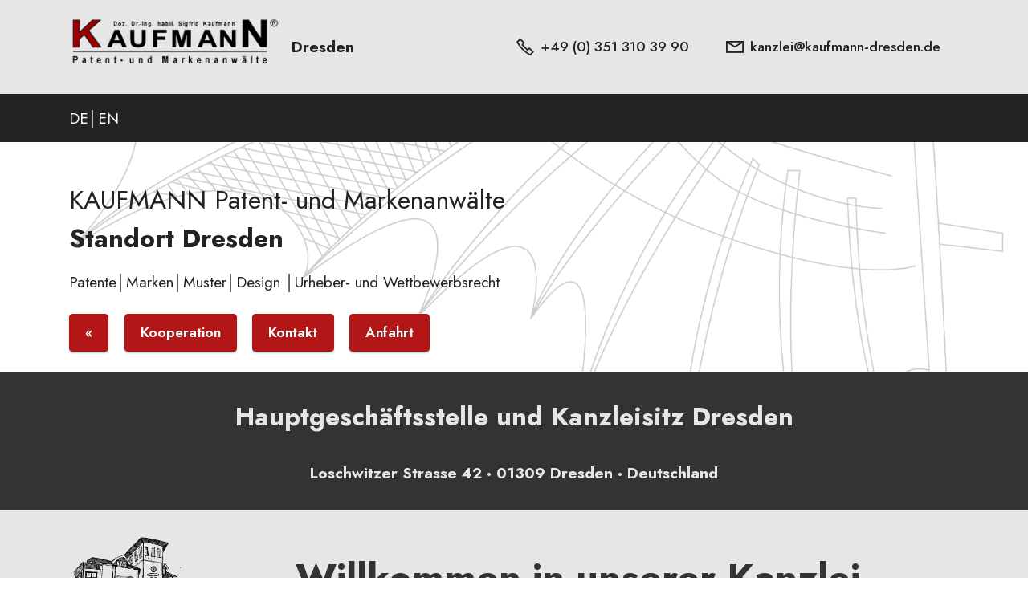

--- FILE ---
content_type: text/html
request_url: https://patentanwalt.design/page20.html
body_size: 5967
content:
<!DOCTYPE html>
<html  >
<head>
  <!-- Site made with Mobirise Website Builder v5.6.5, https://mobirise.com -->
  <meta charset="UTF-8">
  <meta http-equiv="X-UA-Compatible" content="IE=edge">
  <meta name="generator" content="Mobirise v5.6.5, mobirise.com">
  <meta name="twitter:card" content="summary_large_image"/>
  <meta name="twitter:image:src" content="">
  <meta property="og:image" content="">
  <meta name="twitter:title" content="Patentanwalt Dresden KAUFMANN Kanzlei Dresden">
  <meta name="viewport" content="width=device-width, initial-scale=1, minimum-scale=1">
  <link rel="shortcut icon" href="assets/images/favicon-kaufmann-2021.png" type="image/x-icon">
  <meta name="description" content="">
  
  
  <title>Patentanwalt Dresden KAUFMANN Kanzlei Dresden</title>
  <link rel="stylesheet" href="assets/web/assets/mobirise-icons2/mobirise2.css">
  <link rel="stylesheet" href="assets/bootstrap/css/bootstrap.min.css">
  <link rel="stylesheet" href="assets/bootstrap/css/bootstrap-grid.min.css">
  <link rel="stylesheet" href="assets/bootstrap/css/bootstrap-reboot.min.css">
  <link rel="stylesheet" href="assets/parallax/jarallax.css">
  <link rel="stylesheet" href="assets/dropdown/css/style.css">
  <link rel="stylesheet" href="assets/socicon/css/styles.css">
  <link rel="stylesheet" href="assets/theme/css/style.css">
  <link rel="preload" href="https://fonts.googleapis.com/css?family=Jost:100,200,300,400,500,600,700,800,900,100i,200i,300i,400i,500i,600i,700i,800i,900i&display=swap" as="style" onload="this.onload=null;this.rel='stylesheet'">
  <noscript><link rel="stylesheet" href="https://fonts.googleapis.com/css?family=Jost:100,200,300,400,500,600,700,800,900,100i,200i,300i,400i,500i,600i,700i,800i,900i&display=swap"></noscript>
  <link rel="preload" as="style" href="assets/mobirise/css/mbr-additional.css"><link rel="stylesheet" href="assets/mobirise/css/mbr-additional.css" type="text/css">
  
  
  
  
</head>
<body>
  
  <section data-bs-version="5.1" class="menu menu2 cid-u3LUclvWUw" once="menu" id="menu2-nz">
    
    <nav class="navbar navbar-dropdown navbar-expand-lg">
        <div class="container">
            <div class="navbar-brand">
                <span class="navbar-logo">
                    <a href="index.html">
                        <img src="assets/images/logo-kaufmann-2021-final-4.png" alt="KAUFMANN Patent- und Markenanwälte" style="height: 6rem;">
                    </a>
                </span>
                <span class="navbar-caption-wrap"><a class="navbar-caption text-black text-primary display-7" href="index.html">Dresden</a></span>
            </div>
            <button class="navbar-toggler" type="button" data-toggle="collapse" data-bs-toggle="collapse" data-target="#navbarSupportedContent" data-bs-target="#navbarSupportedContent" aria-controls="navbarNavAltMarkup" aria-expanded="false" aria-label="Toggle navigation">
                <div class="hamburger">
                    <span></span>
                    <span></span>
                    <span></span>
                    <span></span>
                </div>
            </button>
            <div class="collapse navbar-collapse" id="navbarSupportedContent">
                <ul class="navbar-nav nav-dropdown nav-right" data-app-modern-menu="true"><li class="nav-item"><a class="nav-link link text-black text-primary display-4" href="tel:+493513103990"><span class="mobi-mbri mobi-mbri-phone mbr-iconfont mbr-iconfont-btn"></span>+49 (0) 351 310 39 90</a></li>
                    <li class="nav-item"><a class="nav-link link text-black text-primary display-4" href="mailto:kanzlei@kaufmann-dresden.de"><span class="mobi-mbri mobi-mbri-letter mbr-iconfont mbr-iconfont-btn"></span>kanzlei@kaufmann-dresden.de</a></li></ul>
                
                
            </div>
        </div>
    </nav>
</section>

<section data-bs-version="5.1" class="header2 cid-t5GUi0AELp" id="header2-fx">

    

    

    <div class="container">
        <div class="row">
            <div class="col-12 col-lg-7">
                
                
                <p class="mbr-text mbr-fonts-style display-7"><a href="page20.html#top" class="text-white text-primary">DE</a>│<a href="page21.html#top" class="text-white text-primary">EN</a></p>
                
            </div>
        </div>
    </div>
</section>

<section data-bs-version="5.1" class="header2 cid-syAbkaejjS mbr-parallax-background" id="header2-c4">

    

    <div class="mbr-overlay" style="opacity: 0.8; background-color: rgb(255, 255, 255);"></div>

    <div class="container">
        <div class="row">
            <div class="col-12 col-lg-7">
                <h1 class="mbr-section-title mbr-fonts-style mb-3 display-5">KAUFMANN Patent- und Markenanwälte<br><strong>Standort Dresden</strong></h1>
                
                <p class="mbr-text mbr-fonts-style display-7"><a href="page10.html#header14-3a" class="text-black text-primary">Patente</a>│<a href="page10.html#header14-5l" class="text-black text-primary">Marken</a>│<a href="page10.html#header14-3b" class="text-black text-primary">Muster</a>│<a href="page10.html#header14-3b" class="text-black text-primary">Design</a> │<a href="page10.html#header14-3c" class="text-black text-primary">Urheber- und Wettbewerbsrecht</a></p>
                <div class="mbr-section-btn mt-3"><a class="btn btn-secondary display-4" href="index.html">«</a>
                     <a class="btn btn-secondary display-4" href="page16.html">Kooperation</a> <a class="btn btn-secondary display-4" href="page30.html#contacts2-a4">Kontakt<br></a> <a class="btn btn-secondary display-4" href="page30.html#features16-6i">Anfahrt</a></div>
            </div>
        </div>
    </div>
</section>

<section data-bs-version="5.1" class="content4 cid-sy2UuFi9Pe" id="content4-6z">
    
    
    <div class="container">
        <div class="row justify-content-center">
            <div class="title col-md-12 col-lg-10">
                <h3 class="mbr-section-title mbr-fonts-style align-center mb-4 display-5"><strong>Hauptgeschäftsstelle und Kanzleisitz Dresden</strong></h3>
                <h4 class="mbr-section-subtitle align-center mbr-fonts-style mb-4 display-7"><strong>Loschwitzer Strasse 42 ·&nbsp;01309 Dresden · Deutschland</strong></h4>
                
            </div>
        </div>
    </div>
</section>

<section data-bs-version="5.1" class="team2 cid-tcdfj1AQZM" xmlns="http://www.w3.org/1999/html" id="team2-iw">
    
    
    <div class="container">
        <div class="card">
            <div class="card-wrapper">
                <div class="row align-items-center">
                    <div class="col-12 col-md-2">
                        <div class="image-wrapper">
                            <img src="assets/images/sidonienhof-dd-sw-transparent-3.png" alt="">
                        </div>
                    </div>
                    <div class="col-12 col-md">
                        <div class="card-box">
                            <h5 class="card-title mbr-fonts-style m-0 display-2"><strong>Willkommen in unserer Kanzlei</strong></h5>
                            <h6 class="mbr-fonts-style mb-3 display-4"></h6>
                            
                            
                        </div>
                    </div>
                </div>
            </div>
        </div>
        
        
    </div>
</section>

<section data-bs-version="5.1" class="content4 cid-tcd6trhrlO" id="content4-il">
    
    
    <div class="container">
        <div class="row justify-content-center">
            <div class="title col-md-12 col-lg-10">
                <h3 class="mbr-section-title mbr-fonts-style align-center mb-4 display-5"><strong>Team</strong></h3>
                
                
            </div>
        </div>
    </div>
</section>

<section data-bs-version="5.1" class="features12 cid-sxXR7se4xx" id="features13-5z">

    
    <div class="mbr-overlay" style="opacity: 0.8; background-color: rgb(255, 255, 255);">
    </div>
    <div class="container">
        <div class="row justify-content-center">
            <div class="col-12 col-lg-6">
                <div class="card-wrapper">
                    <div class="card-box align-left">
                        <h4 class="card-title mbr-fonts-style mb-4 display-5">Gründer und Namensgeber unserer Kanzlei</h4>
                        
                        
                    </div>
                </div>
            </div>
            <div class="col-12 col-lg-6">
                <div class="item mbr-flex">
                    <div class="icon-box">
                        <span class="mbr-iconfont mobi-mbri-user-2 mobi-mbri"></span>
                    </div>
                    <div class="text-box">
                        <h4 class="icon-title mbr-black mbr-fonts-style display-7"><strong>Doz. Dr.-Ing. habil. Sigfrid Kaufmann †
</strong><div><strong>bis 2021</strong></div></h4>
                        <h5 class="icon-text mbr-black mbr-fonts-style display-4"><strong>Patentanwalt<br>European Patent Attorney<br>European Trademark Attorney<br>European Design Attorney</strong><br><br>Dr. habil. Kaufmann war Diplomingenieur für Verkehrsmaschinentechnik, Doktoringenieur für Fertigungsmesstechnik und Qualitätssicherung, doctor habilitatus auf dem Gebiet der Technologie des Maschinenbaus; zudem besaß er universitäre Abschlüsse auf den Gebieten des gewerblichen Rechtsschutzes (Patentingenieur) und des Arbeitsrechts; er wurde als ao. Dozent (wissenschaftlich-technischer Rechtsschutz) berufen.</h5>
                    </div>
                </div>
                
                
            </div>
        </div>
    </div>
</section>

<section data-bs-version="5.1" class="content4 cid-tcd7JaPI9b" id="content4-ip">
    
    
    <div class="container">
        <div class="row justify-content-center">
            <div class="title col-md-12 col-lg-10">
                
                
                
            </div>
        </div>
    </div>
</section>

<section data-bs-version="5.1" class="features12 cid-tcd5YzUHsA" id="features13-ik">

    
    
    <div class="container">
        <div class="row justify-content-center">
            <div class="col-12 col-lg-6">
                <div class="card-wrapper">
                    <div class="card-box align-left">
                        <h4 class="card-title mbr-fonts-style mb-4 display-5">Kanzleileiter</h4>
                        <p class="mbr-text mbr-fonts-style mb-4 display-7"></p>
                        
                    </div>
                </div>
            </div>
            <div class="col-12 col-lg-6">
                <div class="item mbr-flex">
                    <div class="icon-box">
                        <span class="mbr-iconfont mobi-mbri-user-2 mobi-mbri"></span>
                    </div>
                    <div class="text-box">
                        <h4 class="icon-title mbr-black mbr-fonts-style display-7"><strong>Dr.-Ing. André Werner</strong></h4>
                        <h5 class="icon-text mbr-black mbr-fonts-style display-4"><strong>Patentanwalt<br>European Patent Attorney<br>European Trademark Attorney<br>European Design Attorney</strong><br><strong>Unified Patent Court Representative</strong><br><br>Dr. Werner ist Diplomingenieur für Werkstoffkunde, Doktoringenieur auf dem Gebiet der Werkstoff-/Oberflächentechnik. Dr. Werner ist ferner zertifiziert im Bereich Qualitätsmanagement (DGQ Quality Systems Manager Junior) und im Bereich Betriebswirtschaft.</h5>
                    </div>
                </div>
                
                
            </div>
        </div>
    </div>
</section>

<section data-bs-version="5.1" class="team2 cid-t4ortDxyHE" xmlns="http://www.w3.org/1999/html" id="team2-dh">
    
    
    <div class="container">
        <div class="card">
            <div class="card-wrapper">
                <div class="row align-items-center">
                    <div class="col-12 col-md-2">
                        <div class="image-wrapper">
                            <img src="assets/images/drwerner.jpeg" alt="Dr. Werner">
                        </div>
                    </div>
                    <div class="col-12 col-md">
                        <div class="card-box">
                            
                            
                            <p class="mbr-text mbr-fonts-style display-7">Über das Patent-, Marken-, Design-, Urheber- und Wettbewerbsrecht hinaus verfügt Dr.&nbsp;Werner als Ingenieur aus dem Bereich Maschinenbau und Verfahrenstechnik über fundierte Kenntnisse und Erfahrungen aus über 15 Jahren Tätigkeit im Forschungs- und Entwicklungsbereich der Luftfahrtindustrie, insbesondere auf den Gebieten der Werkstoff- und Oberflächentechnik und der Schadensanalyse. Dr. Werner hat in diesem Rahmen nationale und internationale Forschungs- und Entwicklungsprojekte geleitet, in internationalen Industriekooperationen mitgewirkt und die Entwicklung diverser Flugtriebwerkskomponenten in allen Stadien des Technologieprozesses - von der ersten Entwicklungsidee bis hin zur Serienreife - fachverantwortlich begleitet.&nbsp;Im Rahmen der studentischen Ausbildung an der Dualen Hochschule Sachsen (Glauchau) unterrichtet Dr. Werner in Vorlesungen und Übungen zu den Rechten des geistigen Eigentums.<br>
                            </p>
                            <div class="social-row display-7">
                                <div class="soc-item">
                                    <a href="tel:+493513103990">
                                        <span class="mbr-iconfont mobi-mbri-phone mobi-mbri"></span>
                                    </a>
                                </div>
                                <div class="soc-item">
                                    <a href="mailto:werner@kaufmann-dresden.de">
                                        <span class="mbr-iconfont mobi-mbri-letter mobi-mbri"></span>
                                    </a>
                                </div>
                                
                                
                                
                            </div>
                        </div>
                    </div>
                </div>
            </div>
        </div>
        
        
    </div>
</section>

<section data-bs-version="5.1" class="content4 cid-tcd7K5fhhI" id="content4-iq">
    
    
    <div class="container">
        <div class="row justify-content-center">
            <div class="title col-md-12 col-lg-10">
                
                
                
            </div>
        </div>
    </div>
</section>

<section data-bs-version="5.1" class="features12 cid-t0wPjwPhkg" id="features13-cq">

    
    
    <div class="container">
        <div class="row justify-content-center">
            <div class="col-12 col-lg-6">
                <div class="card-wrapper">
                    <div class="card-box align-left">
                        <h4 class="card-title mbr-fonts-style mb-4 display-5">Bürogemeinschaft &amp; Kooperation</h4>
                        <p class="mbr-text mbr-fonts-style mb-4 display-7"></p>
                        
                    </div>
                </div>
            </div>
            <div class="col-12 col-lg-6">
                <div class="item mbr-flex">
                    <div class="icon-box">
                        <span class="mbr-iconfont mobi-mbri-user-2 mobi-mbri"></span>
                    </div>
                    <div class="text-box">
                        <h4 class="icon-title mbr-black mbr-fonts-style display-7"><strong>Kay Westphal
</strong><div><strong>in Bürogemeinschaft und Kooperation</strong></div></h4>
                        <h5 class="icon-text mbr-black mbr-fonts-style display-4"><strong>Rechtsanwalt</strong><br><br>Volljurist; Vertretung auf allen Rechtsgebieten, vor deutschen Landes- und Oberlandesgerichten</h5>
                    </div>
                </div>
                
                
            </div>
        </div>
    </div>
</section>

<section data-bs-version="5.1" class="content4 cid-tcdmfyFqPO" id="content4-jb">
    
    
    <div class="container">
        <div class="row justify-content-center">
            <div class="title col-md-12 col-lg-10">
                
                
                
            </div>
        </div>
    </div>
</section>

<section data-bs-version="5.1" class="features12 cid-tcdlUkEgp7" id="features13-ja">

    
    
    <div class="container">
        <div class="row justify-content-center">
            <div class="col-12 col-lg-6">
                <div class="card-wrapper">
                    <div class="card-box align-left">
                        <h4 class="card-title mbr-fonts-style mb-4 display-5">Sekretariat</h4>
                        <p class="mbr-text mbr-fonts-style mb-4 display-7"></p>
                        
                    </div>
                </div>
            </div>
            <div class="col-12 col-lg-6">
                <div class="item mbr-flex">
                    <div class="icon-box">
                        <span class="mbr-iconfont mobi-mbri-user-2 mobi-mbri"></span>
                    </div>
                    <div class="text-box">
                        <h4 class="icon-title mbr-black mbr-fonts-style display-7"><strong>Christin Kurze</strong><strong>&nbsp;</strong></h4>
                        <h5 class="icon-text mbr-black mbr-fonts-style display-4"><strong>Patentanwaltsfachangestellte</strong><br><strong>Certified European Patent Administrator</strong><br><strong>Fachkraft für Buchführung (IHK)</strong><br><strong>Professionelle Produktfotografin<br></strong><br>Office Managerin, IP Administration Managerin</h5>
                    </div>
                </div>
                
                
            </div>
        </div>
    </div>
</section>

<section data-bs-version="5.1" class="content4 cid-t4os4NnKGU" id="content4-dj">
    
    
    <div class="container">
        <div class="row justify-content-center">
            <div class="title col-md-12 col-lg-10">
                <h3 class="mbr-section-title mbr-fonts-style align-center mb-4 display-5"><strong>Leistungen &amp; Profil</strong></h3>
                
                
            </div>
        </div>
    </div>
</section>

<section data-bs-version="5.1" class="content10 cid-t4os62JwRP" id="content10-dk">
    
    <div class="container">
        <div class="row justify-content-center">
            <div class="col-12 col-md">
                <h5 class="mbr-section-title mbr-fonts-style mb-4 display-5"><strong>Wir befassen uns mit allen Angelegenheiten des Schutzes Geistigen Eigentums.</strong></h5>
                <h6 class="mbr-section-subtitle mbr-fonts-style mb-4 display-5">Dazu gehören insbesondere:</h6>
            </div>
            <div class="col-md-12 col-lg-6">
                <p class="mbr-text mbr-fonts-style display-7">Anmeldung, Aufrechterhaltung und Verteidigung von Patenten, Marken, Gebrauchsmustern und Designschutzrechten - in allen rechtlichen Instanzen<br><br>Vertretung von an den gewerblichen Rechtsschutz angrenzenden urheber- und wettbewerbsrechtlichen Fällen einschließlich Softwareschutz
<br>
<br>Lizenz-, Erwerbs- und Übertragungsvereinbarungen geistiger Eigentumsrechte
<br>
<br>Technische und juristische Gutachten
<br>
<br>Recherchen in Patent-, Marken- und Designsachen sowie Schutzrechts- und Kollisionsüberwachungen
<br>
<br>Beratung in Verletzungsfällen und Vertretung vor Gericht
<br>
<br>monetäre Bewertung von Patenten, Gebrauchsmustern, Marken und Designs und Ermittlung von Erfindervergütungen
<br>
<br>Fördermittel- und Verfahrenskostenhilfeberatung in Bezug auf die Anmeldung gewerblicher Schutzrechte
<br>
<br>Vorträge/Seminare - auch als Inhouseschulung - zum Schutz des geistigen Eigentums</p>
            </div>
        </div>
    </div>
</section>

<section data-bs-version="5.1" class="content4 cid-tcd7LhkasL" id="content4-ir">
    
    
    <div class="container">
        <div class="row justify-content-center">
            <div class="title col-md-12 col-lg-10">
                
                
                
            </div>
        </div>
    </div>
</section>

<section data-bs-version="5.1" class="content10 cid-t4os6DvNcl" id="content10-dl">
    
    <div class="container">
        <div class="row justify-content-center">
            <div class="col-12 col-md">
                <h5 class="mbr-section-title mbr-fonts-style mb-4 display-5"><strong>Unser Beratungs- und Leistungsprofil umfasst alle Bereiche nationaler und internationaler patentanwaltlicher Tätigkeiten</strong></h5>
                <h6 class="mbr-section-subtitle mbr-fonts-style mb-4 display-5">u. a. in den Bereichen:</h6>
            </div>
            <div class="col-md-12 col-lg-6">
                <p class="mbr-text mbr-fonts-style display-7">Maschinenbau, Fertigungstechnik, Oberflächentechnik, Umwelttechnik<br><br>Fahrzeugmechatronik, verkehrstechnische Anlagen<br><br>Luft- und Kältetechnik<br><br>Energietechnik, besonders Solartechnik und Windkraftanlagen<br><br> Medizintechnik<br><br>Innovative Werkstoffe, namentlich Hochleistungs- und Verbundwerkstoffe aus Kunststoff, Metall, Holz/Holzwerkstoffen, Glas, Keramik, Beton, Nano- und Recyclingwerkstoffe, sowie Produkte daraus<br><br>Verarbeitung von rohen Stoffen und wertvollen Materialien<br><br> Feingerätetechnik, Feinwerktechnik und Mikromechanik<br><br>Automatisierungs-, Steuerungs-, Mess- und Sensortechnik<br><br>Laseranwendungen, insbesondere in Materialbearbeitungs-, Mess- und Medizintechnik&nbsp; &nbsp; &nbsp; &nbsp; &nbsp; &nbsp;</p>
            </div>
        </div>
    </div>
</section>

<section data-bs-version="5.1" class="content4 cid-t4ov0w5LMc" id="content4-e6">
    
    
    <div class="container">
        <div class="row justify-content-center">
            <div class="title col-md-12 col-lg-12">
                <h3 class="mbr-section-title mbr-fonts-style align-center mb-4 display-7"><strong>KAUFMANN Patent- und Markenanwälte - Kanzlei Dresden -</strong></h3>
                
                
            </div>
        </div>
    </div>
</section>

<section data-bs-version="5.1" class="features17 cid-u3LIHmmSaI" id="features18-nh">

    

    
    <div class="container">
        
        <div class="row mt-4">
            <div class="col-12 col-md-6 col-lg-4">
                <div class="card-wrapper mb-4">
                    <div class="card-box align-left">
                        <h4 class="card-title mbr-fonts-style align-left display-7">
                            <strong>Adresse</strong></h4>
                        <p class="mbr-text mbr-fonts-style mb-3 display-7">Loschwitzer Str. 42<br>01309 Dresden<br>Deutschland</p><div class="link-wrap">
                                <h6 class="link mbr-fonts-style align-left display-4"><a class="text-success text-primary" href="page30.html#features16-6i"><strong>Anfahrt &gt;</strong></a>
                                </h6>
                            </div>
                    </div>
                </div>
            </div>
            <div class="col-12 col-md-6 col-lg-4">
                <div class="card-wrapper mb-4">
                    <div class="card-box align-left">
                        <h4 class="card-title mbr-fonts-style align-left display-7">
                            <strong>Kontakt</strong></h4>
                        <p class="mbr-text mbr-fonts-style mb-3 display-7">Tel.: + 49 (0) 351 310 39 90<br>Fax: + 49 (0) 351 310 39 91<br>kanzlei@kaufmann-dresden.de</p><div class="link-wrap">
                                <h6 class="link mbr-fonts-style align-left display-4"><a class="text-success text-primary" href="page30.html#contacts2-a4"><strong>Kontakt / Erreichbarkeit &gt;</strong></a>
                                </h6>
                            </div>
                    </div>
                </div>
            </div>
            <div class="col-12 col-md-6 col-lg-4">
                <div class="card-wrapper mb-4">
                    <div class="card-box align-left">
                        <h4 class="card-title mbr-fonts-style align-left display-7">
                            <strong>Rechtliche Hinweise</strong></h4>
                        <p class="mbr-text mbr-fonts-style mb-3 display-7">
                            <a href="page40.html" class="text-white text-primary">Impressum</a><br><a href="page42.html" class="text-white text-primary">Datenschutz</a></p><div class="link-wrap">
                                <h6 class="link mbr-fonts-style align-left display-4"><br><a href="https://www.linkedin.com/company/kaufmann-patent-und-markenanwaelte/about/" class="text-success text-primary" target="_blank"><strong>Linked in &gt;</strong></a></h6>
                            </div>
                    </div>
                </div>
            </div>
            
        </div>
    </div>
</section>

<section data-bs-version="5.1" class="footer7 cid-u3j31VpUCj" once="footers" id="footer7-n9">

    

    

    <div class="container">
        <div class="media-container-row align-center mbr-white">
            <div class="col-12">
                <p class="mbr-text mb-0 mbr-fonts-style display-7">
                    © 2026 KAUFMANN · Patent und Markenanwälte · Patent and Trademark Attorneys · Dresden</p>
            </div>
        </div>
    </div>
  
  
</body>
</html>

--- FILE ---
content_type: text/css
request_url: https://patentanwalt.design/assets/mobirise/css/mbr-additional.css
body_size: 234461
content:
body {
  font-family: Jost;
}
.display-1 {
  font-family: 'Jost', sans-serif;
  font-size: 4.6rem;
  line-height: 1.1;
}
.display-1 > .mbr-iconfont {
  font-size: 5.75rem;
}
.display-2 {
  font-family: 'Jost', sans-serif;
  font-size: 3rem;
  line-height: 1.1;
}
.display-2 > .mbr-iconfont {
  font-size: 3.75rem;
}
.display-4 {
  font-family: 'Jost', sans-serif;
  font-size: 1.1rem;
  line-height: 1.5;
}
.display-4 > .mbr-iconfont {
  font-size: 1.375rem;
}
.display-5 {
  font-family: 'Jost', sans-serif;
  font-size: 2rem;
  line-height: 1.5;
}
.display-5 > .mbr-iconfont {
  font-size: 2.5rem;
}
.display-7 {
  font-family: 'Jost', sans-serif;
  font-size: 1.2rem;
  line-height: 1.5;
}
.display-7 > .mbr-iconfont {
  font-size: 1.5rem;
}
/* ---- Fluid typography for mobile devices ---- */
/* 1.4 - font scale ratio ( bootstrap == 1.42857 ) */
/* 100vw - current viewport width */
/* (48 - 20)  48 == 48rem == 768px, 20 == 20rem == 320px(minimal supported viewport) */
/* 0.65 - min scale variable, may vary */
@media (max-width: 992px) {
  .display-1 {
    font-size: 3.68rem;
  }
}
@media (max-width: 768px) {
  .display-1 {
    font-size: 3.22rem;
    font-size: calc( 2.26rem + (4.6 - 2.26) * ((100vw - 20rem) / (48 - 20)));
    line-height: calc( 1.1 * (2.26rem + (4.6 - 2.26) * ((100vw - 20rem) / (48 - 20))));
  }
  .display-2 {
    font-size: 2.4rem;
    font-size: calc( 1.7rem + (3 - 1.7) * ((100vw - 20rem) / (48 - 20)));
    line-height: calc( 1.3 * (1.7rem + (3 - 1.7) * ((100vw - 20rem) / (48 - 20))));
  }
  .display-4 {
    font-size: 0.88rem;
    font-size: calc( 1.0350000000000001rem + (1.1 - 1.0350000000000001) * ((100vw - 20rem) / (48 - 20)));
    line-height: calc( 1.4 * (1.0350000000000001rem + (1.1 - 1.0350000000000001) * ((100vw - 20rem) / (48 - 20))));
  }
  .display-5 {
    font-size: 1.6rem;
    font-size: calc( 1.35rem + (2 - 1.35) * ((100vw - 20rem) / (48 - 20)));
    line-height: calc( 1.4 * (1.35rem + (2 - 1.35) * ((100vw - 20rem) / (48 - 20))));
  }
  .display-7 {
    font-size: 0.96rem;
    font-size: calc( 1.07rem + (1.2 - 1.07) * ((100vw - 20rem) / (48 - 20)));
    line-height: calc( 1.4 * (1.07rem + (1.2 - 1.07) * ((100vw - 20rem) / (48 - 20))));
  }
}
/* Buttons */
.btn {
  padding: 0.6rem 1.2rem;
  border-radius: 4px;
}
.btn-sm {
  padding: 0.6rem 1.2rem;
  border-radius: 4px;
}
.btn-md {
  padding: 0.6rem 1.2rem;
  border-radius: 4px;
}
.btn-lg {
  padding: 1rem 2.6rem;
  border-radius: 4px;
}
.bg-primary {
  background-color: #b21616 !important;
}
.bg-success {
  background-color: #000000 !important;
}
.bg-info {
  background-color: #47b5ed !important;
}
.bg-warning {
  background-color: #ffe161 !important;
}
.bg-danger {
  background-color: #ff9966 !important;
}
.btn-primary,
.btn-primary:active {
  background-color: #b21616 !important;
  border-color: #b21616 !important;
  color: #ffffff !important;
  box-shadow: 0 2px 2px 0 rgba(0, 0, 0, 0.2);
}
.btn-primary:hover,
.btn-primary:focus,
.btn-primary.focus,
.btn-primary.active {
  color: #ffffff !important;
  background-color: #650c0c !important;
  border-color: #650c0c !important;
  box-shadow: 0 2px 5px 0 rgba(0, 0, 0, 0.2);
}
.btn-primary.disabled,
.btn-primary:disabled {
  color: #ffffff !important;
  background-color: #650c0c !important;
  border-color: #650c0c !important;
}
.btn-secondary,
.btn-secondary:active {
  background-color: #b21616 !important;
  border-color: #b21616 !important;
  color: #ffffff !important;
  box-shadow: 0 2px 2px 0 rgba(0, 0, 0, 0.2);
}
.btn-secondary:hover,
.btn-secondary:focus,
.btn-secondary.focus,
.btn-secondary.active {
  color: #ffffff !important;
  background-color: #650c0c !important;
  border-color: #650c0c !important;
  box-shadow: 0 2px 5px 0 rgba(0, 0, 0, 0.2);
}
.btn-secondary.disabled,
.btn-secondary:disabled {
  color: #ffffff !important;
  background-color: #650c0c !important;
  border-color: #650c0c !important;
}
.btn-info,
.btn-info:active {
  background-color: #47b5ed !important;
  border-color: #47b5ed !important;
  color: #ffffff !important;
  box-shadow: 0 2px 2px 0 rgba(0, 0, 0, 0.2);
}
.btn-info:hover,
.btn-info:focus,
.btn-info.focus,
.btn-info.active {
  color: #ffffff !important;
  background-color: #148cca !important;
  border-color: #148cca !important;
  box-shadow: 0 2px 5px 0 rgba(0, 0, 0, 0.2);
}
.btn-info.disabled,
.btn-info:disabled {
  color: #ffffff !important;
  background-color: #148cca !important;
  border-color: #148cca !important;
}
.btn-success,
.btn-success:active {
  background-color: #000000 !important;
  border-color: #000000 !important;
  color: #ffffff !important;
  box-shadow: 0 2px 2px 0 rgba(0, 0, 0, 0.2);
}
.btn-success:hover,
.btn-success:focus,
.btn-success.focus,
.btn-success.active {
  color: #ffffff !important;
  background-color: #000000 !important;
  border-color: #000000 !important;
  box-shadow: 0 2px 5px 0 rgba(0, 0, 0, 0.2);
}
.btn-success.disabled,
.btn-success:disabled {
  color: #ffffff !important;
  background-color: #000000 !important;
  border-color: #000000 !important;
}
.btn-warning,
.btn-warning:active {
  background-color: #ffe161 !important;
  border-color: #ffe161 !important;
  color: #614f00 !important;
  box-shadow: 0 2px 2px 0 rgba(0, 0, 0, 0.2);
}
.btn-warning:hover,
.btn-warning:focus,
.btn-warning.focus,
.btn-warning.active {
  color: #0a0800 !important;
  background-color: #ffd10a !important;
  border-color: #ffd10a !important;
  box-shadow: 0 2px 5px 0 rgba(0, 0, 0, 0.2);
}
.btn-warning.disabled,
.btn-warning:disabled {
  color: #614f00 !important;
  background-color: #ffd10a !important;
  border-color: #ffd10a !important;
}
.btn-danger,
.btn-danger:active {
  background-color: #ff9966 !important;
  border-color: #ff9966 !important;
  color: #ffffff !important;
  box-shadow: 0 2px 2px 0 rgba(0, 0, 0, 0.2);
}
.btn-danger:hover,
.btn-danger:focus,
.btn-danger.focus,
.btn-danger.active {
  color: #ffffff !important;
  background-color: #ff5f0f !important;
  border-color: #ff5f0f !important;
  box-shadow: 0 2px 5px 0 rgba(0, 0, 0, 0.2);
}
.btn-danger.disabled,
.btn-danger:disabled {
  color: #ffffff !important;
  background-color: #ff5f0f !important;
  border-color: #ff5f0f !important;
}
.btn-white,
.btn-white:active {
  background-color: #fafafa !important;
  border-color: #fafafa !important;
  color: #7a7a7a !important;
  box-shadow: 0 2px 2px 0 rgba(0, 0, 0, 0.2);
}
.btn-white:hover,
.btn-white:focus,
.btn-white.focus,
.btn-white.active {
  color: #4f4f4f !important;
  background-color: #cfcfcf !important;
  border-color: #cfcfcf !important;
  box-shadow: 0 2px 5px 0 rgba(0, 0, 0, 0.2);
}
.btn-white.disabled,
.btn-white:disabled {
  color: #7a7a7a !important;
  background-color: #cfcfcf !important;
  border-color: #cfcfcf !important;
}
.btn-black,
.btn-black:active {
  background-color: #232323 !important;
  border-color: #232323 !important;
  color: #ffffff !important;
  box-shadow: 0 2px 2px 0 rgba(0, 0, 0, 0.2);
}
.btn-black:hover,
.btn-black:focus,
.btn-black.focus,
.btn-black.active {
  color: #ffffff !important;
  background-color: #000000 !important;
  border-color: #000000 !important;
  box-shadow: 0 2px 5px 0 rgba(0, 0, 0, 0.2);
}
.btn-black.disabled,
.btn-black:disabled {
  color: #ffffff !important;
  background-color: #000000 !important;
  border-color: #000000 !important;
}
.btn-primary-outline,
.btn-primary-outline:active {
  background-color: transparent !important;
  border-color: transparent;
  color: #b21616;
}
.btn-primary-outline:hover,
.btn-primary-outline:focus,
.btn-primary-outline.focus,
.btn-primary-outline.active {
  color: #650c0c !important;
  background-color: transparent!important;
  border-color: transparent!important;
  box-shadow: none!important;
}
.btn-primary-outline.disabled,
.btn-primary-outline:disabled {
  color: #ffffff !important;
  background-color: #b21616 !important;
  border-color: #b21616 !important;
}
.btn-secondary-outline,
.btn-secondary-outline:active {
  background-color: transparent !important;
  border-color: transparent;
  color: #b21616;
}
.btn-secondary-outline:hover,
.btn-secondary-outline:focus,
.btn-secondary-outline.focus,
.btn-secondary-outline.active {
  color: #650c0c !important;
  background-color: transparent!important;
  border-color: transparent!important;
  box-shadow: none!important;
}
.btn-secondary-outline.disabled,
.btn-secondary-outline:disabled {
  color: #ffffff !important;
  background-color: #b21616 !important;
  border-color: #b21616 !important;
}
.btn-info-outline,
.btn-info-outline:active {
  background-color: transparent !important;
  border-color: transparent;
  color: #47b5ed;
}
.btn-info-outline:hover,
.btn-info-outline:focus,
.btn-info-outline.focus,
.btn-info-outline.active {
  color: #148cca !important;
  background-color: transparent!important;
  border-color: transparent!important;
  box-shadow: none!important;
}
.btn-info-outline.disabled,
.btn-info-outline:disabled {
  color: #ffffff !important;
  background-color: #47b5ed !important;
  border-color: #47b5ed !important;
}
.btn-success-outline,
.btn-success-outline:active {
  background-color: transparent !important;
  border-color: transparent;
  color: #000000;
}
.btn-success-outline:hover,
.btn-success-outline:focus,
.btn-success-outline.focus,
.btn-success-outline.active {
  color: #000000 !important;
  background-color: transparent!important;
  border-color: transparent!important;
  box-shadow: none!important;
}
.btn-success-outline.disabled,
.btn-success-outline:disabled {
  color: #ffffff !important;
  background-color: #000000 !important;
  border-color: #000000 !important;
}
.btn-warning-outline,
.btn-warning-outline:active {
  background-color: transparent !important;
  border-color: transparent;
  color: #ffe161;
}
.btn-warning-outline:hover,
.btn-warning-outline:focus,
.btn-warning-outline.focus,
.btn-warning-outline.active {
  color: #ffd10a !important;
  background-color: transparent!important;
  border-color: transparent!important;
  box-shadow: none!important;
}
.btn-warning-outline.disabled,
.btn-warning-outline:disabled {
  color: #614f00 !important;
  background-color: #ffe161 !important;
  border-color: #ffe161 !important;
}
.btn-danger-outline,
.btn-danger-outline:active {
  background-color: transparent !important;
  border-color: transparent;
  color: #ff9966;
}
.btn-danger-outline:hover,
.btn-danger-outline:focus,
.btn-danger-outline.focus,
.btn-danger-outline.active {
  color: #ff5f0f !important;
  background-color: transparent!important;
  border-color: transparent!important;
  box-shadow: none!important;
}
.btn-danger-outline.disabled,
.btn-danger-outline:disabled {
  color: #ffffff !important;
  background-color: #ff9966 !important;
  border-color: #ff9966 !important;
}
.btn-black-outline,
.btn-black-outline:active {
  background-color: transparent !important;
  border-color: transparent;
  color: #232323;
}
.btn-black-outline:hover,
.btn-black-outline:focus,
.btn-black-outline.focus,
.btn-black-outline.active {
  color: #000000 !important;
  background-color: transparent!important;
  border-color: transparent!important;
  box-shadow: none!important;
}
.btn-black-outline.disabled,
.btn-black-outline:disabled {
  color: #ffffff !important;
  background-color: #232323 !important;
  border-color: #232323 !important;
}
.btn-white-outline,
.btn-white-outline:active {
  background-color: transparent !important;
  border-color: transparent;
  color: #fafafa;
}
.btn-white-outline:hover,
.btn-white-outline:focus,
.btn-white-outline.focus,
.btn-white-outline.active {
  color: #cfcfcf !important;
  background-color: transparent!important;
  border-color: transparent!important;
  box-shadow: none!important;
}
.btn-white-outline.disabled,
.btn-white-outline:disabled {
  color: #7a7a7a !important;
  background-color: #fafafa !important;
  border-color: #fafafa !important;
}
.text-primary {
  color: #b21616 !important;
}
.text-secondary {
  color: #b21616 !important;
}
.text-success {
  color: #000000 !important;
}
.text-info {
  color: #47b5ed !important;
}
.text-warning {
  color: #ffe161 !important;
}
.text-danger {
  color: #ff9966 !important;
}
.text-white {
  color: #fafafa !important;
}
.text-black {
  color: #232323 !important;
}
a.text-primary:hover,
a.text-primary:focus,
a.text-primary.active {
  color: #570b0b !important;
}
a.text-secondary:hover,
a.text-secondary:focus,
a.text-secondary.active {
  color: #570b0b !important;
}
a.text-success:hover,
a.text-success:focus,
a.text-success.active {
  color: #000000 !important;
}
a.text-info:hover,
a.text-info:focus,
a.text-info.active {
  color: #1283bc !important;
}
a.text-warning:hover,
a.text-warning:focus,
a.text-warning.active {
  color: #facb00 !important;
}
a.text-danger:hover,
a.text-danger:focus,
a.text-danger.active {
  color: #ff5500 !important;
}
a.text-white:hover,
a.text-white:focus,
a.text-white.active {
  color: #c7c7c7 !important;
}
a.text-black:hover,
a.text-black:focus,
a.text-black.active {
  color: #000000 !important;
}
a[class*="text-"]:not(.nav-link):not(.dropdown-item):not([role]):not(.navbar-caption) {
  position: relative;
  background-image: transparent;
  background-size: 10000px 2px;
  background-repeat: no-repeat;
  background-position: 0px 1.2em;
  background-position: -10000px 1.2em;
}
a[class*="text-"]:not(.nav-link):not(.dropdown-item):not([role]):not(.navbar-caption):hover {
  transition: background-position 2s ease-in-out;
  background-image: linear-gradient(currentColor 50%, currentColor 50%);
  background-position: 0px 1.2em;
}
.nav-tabs .nav-link.active {
  color: #b21616;
}
.nav-tabs .nav-link:not(.active) {
  color: #232323;
}
.alert-success {
  background-color: #70c770;
}
.alert-info {
  background-color: #47b5ed;
}
.alert-warning {
  background-color: #ffe161;
}
.alert-danger {
  background-color: #ff9966;
}
.mbr-gallery-filter li.active .btn {
  background-color: #b21616;
  border-color: #b21616;
  color: #ffffff;
}
.mbr-gallery-filter li.active .btn:focus {
  box-shadow: none;
}
a,
a:hover {
  color: #b21616;
}
.mbr-plan-header.bg-primary .mbr-plan-subtitle,
.mbr-plan-header.bg-primary .mbr-plan-price-desc {
  color: #eb5d5d;
}
.mbr-plan-header.bg-success .mbr-plan-subtitle,
.mbr-plan-header.bg-success .mbr-plan-price-desc {
  color: #b3b3b3;
}
.mbr-plan-header.bg-info .mbr-plan-subtitle,
.mbr-plan-header.bg-info .mbr-plan-price-desc {
  color: #ffffff;
}
.mbr-plan-header.bg-warning .mbr-plan-subtitle,
.mbr-plan-header.bg-warning .mbr-plan-price-desc {
  color: #ffffff;
}
.mbr-plan-header.bg-danger .mbr-plan-subtitle,
.mbr-plan-header.bg-danger .mbr-plan-price-desc {
  color: #ffffff;
}
/* Scroll to top button*/
.scrollToTop_wraper {
  display: none;
}
.form-control {
  font-family: 'Jost', sans-serif;
  font-size: 1.1rem;
  line-height: 1.5;
  font-weight: 400;
}
.form-control > .mbr-iconfont {
  font-size: 1.375rem;
}
.form-control:hover,
.form-control:focus {
  box-shadow: rgba(0, 0, 0, 0.07) 0px 1px 1px 0px, rgba(0, 0, 0, 0.07) 0px 1px 3px 0px, rgba(0, 0, 0, 0.03) 0px 0px 0px 1px;
  border-color: #b21616 !important;
}
.form-control:-webkit-input-placeholder {
  font-family: 'Jost', sans-serif;
  font-size: 1.1rem;
  line-height: 1.5;
  font-weight: 400;
}
.form-control:-webkit-input-placeholder > .mbr-iconfont {
  font-size: 1.375rem;
}
blockquote {
  border-color: #b21616;
}
/* Forms */
.jq-selectbox li:hover,
.jq-selectbox li.selected {
  background-color: #b21616;
  color: #ffffff;
}
.jq-number__spin {
  transition: 0.25s ease;
}
.jq-number__spin:hover {
  border-color: #b21616;
}
.jq-selectbox .jq-selectbox__trigger-arrow,
.jq-number__spin.minus:after,
.jq-number__spin.plus:after {
  transition: 0.4s;
  border-top-color: #353535;
  border-bottom-color: #353535;
}
.jq-selectbox:hover .jq-selectbox__trigger-arrow,
.jq-number__spin.minus:hover:after,
.jq-number__spin.plus:hover:after {
  border-top-color: #b21616;
  border-bottom-color: #b21616;
}
.xdsoft_datetimepicker .xdsoft_calendar td.xdsoft_default,
.xdsoft_datetimepicker .xdsoft_calendar td.xdsoft_current,
.xdsoft_datetimepicker .xdsoft_timepicker .xdsoft_time_box > div > div.xdsoft_current {
  color: #ffffff !important;
  background-color: #b21616 !important;
  box-shadow: none !important;
}
.xdsoft_datetimepicker .xdsoft_calendar td:hover,
.xdsoft_datetimepicker .xdsoft_timepicker .xdsoft_time_box > div > div:hover {
  color: #ffffff !important;
  background: #b21616 !important;
  box-shadow: none !important;
}
.lazy-bg {
  background-image: none !important;
}
.lazy-placeholder:not(section),
.lazy-none {
  display: block;
  position: relative;
  padding-bottom: 56.25%;
  width: 100%;
  height: auto;
}
iframe.lazy-placeholder,
.lazy-placeholder:after {
  content: '';
  position: absolute;
  width: 200px;
  height: 200px;
  background: transparent no-repeat center;
  background-size: contain;
  top: 50%;
  left: 50%;
  transform: translateX(-50%) translateY(-50%);
  background-image: url("data:image/svg+xml;charset=UTF-8,%3csvg width='32' height='32' viewBox='0 0 64 64' xmlns='http://www.w3.org/2000/svg' stroke='%23b21616' %3e%3cg fill='none' fill-rule='evenodd'%3e%3cg transform='translate(16 16)' stroke-width='2'%3e%3ccircle stroke-opacity='.5' cx='16' cy='16' r='16'/%3e%3cpath d='M32 16c0-9.94-8.06-16-16-16'%3e%3canimateTransform attributeName='transform' type='rotate' from='0 16 16' to='360 16 16' dur='1s' repeatCount='indefinite'/%3e%3c/path%3e%3c/g%3e%3c/g%3e%3c/svg%3e");
}
section.lazy-placeholder:after {
  opacity: 0.5;
}
body {
  overflow-x: hidden;
}
a {
  transition: color 0.6s;
}
.cid-u3LUclvWUw .navbar-dropdown {
  position: relative !important;
}
.cid-u3LUclvWUw .dropdown-item:before {
  font-family: Moririse2 !important;
  content: "\e966";
  display: inline-block;
  width: 0;
  position: absolute;
  left: 1rem;
  top: 0.5rem;
  margin-right: 0.5rem;
  line-height: 1;
  font-size: inherit;
  vertical-align: middle;
  text-align: center;
  overflow: hidden;
  transform: scale(0, 1);
  transition: all 0.25s ease-in-out;
}
.cid-u3LUclvWUw .dropdown-menu {
  padding: 0;
  border-radius: 4px;
  box-shadow: 0 1px 3px 0 rgba(0, 0, 0, 0.1);
}
.cid-u3LUclvWUw .dropdown-item {
  border-bottom: 1px solid #e6e6e6;
}
.cid-u3LUclvWUw .dropdown-item:hover,
.cid-u3LUclvWUw .dropdown-item:focus {
  background: #b21616 !important;
  color: white !important;
}
.cid-u3LUclvWUw .dropdown-item:first-child {
  border-top-left-radius: 4px;
  border-top-right-radius: 4px;
}
.cid-u3LUclvWUw .dropdown-item:last-child {
  border-bottom: none;
  border-bottom-left-radius: 4px;
  border-bottom-right-radius: 4px;
}
.cid-u3LUclvWUw .nav-dropdown .link {
  padding: 0 0.3em !important;
  margin: 0.667em 1em !important;
}
.cid-u3LUclvWUw .nav-dropdown .link.dropdown-toggle::after {
  margin-left: 0.5rem;
  margin-top: 0.2rem;
}
.cid-u3LUclvWUw .nav-link {
  position: relative;
}
.cid-u3LUclvWUw .container {
  display: flex;
  margin: auto;
}
.cid-u3LUclvWUw .iconfont-wrapper {
  color: #000000 !important;
  font-size: 1.5rem;
  padding-right: 0.5rem;
}
.cid-u3LUclvWUw .dropdown-menu,
.cid-u3LUclvWUw .navbar.opened {
  background: #e6e6e6 !important;
}
.cid-u3LUclvWUw .nav-item:focus,
.cid-u3LUclvWUw .nav-link:focus {
  outline: none;
}
.cid-u3LUclvWUw .dropdown .dropdown-menu .dropdown-item {
  width: auto;
  transition: all 0.25s ease-in-out;
}
.cid-u3LUclvWUw .dropdown .dropdown-menu .dropdown-item::after {
  right: 0.5rem;
}
.cid-u3LUclvWUw .dropdown .dropdown-menu .dropdown-item .mbr-iconfont {
  margin-right: 0.5rem;
  vertical-align: sub;
}
.cid-u3LUclvWUw .dropdown .dropdown-menu .dropdown-item .mbr-iconfont:before {
  display: inline-block;
  transform: scale(1, 1);
  transition: all 0.25s ease-in-out;
}
.cid-u3LUclvWUw .collapsed .dropdown-menu .dropdown-item:before {
  display: none;
}
.cid-u3LUclvWUw .collapsed .dropdown .dropdown-menu .dropdown-item {
  padding: 0.235em 1.5em 0.235em 1.5em !important;
  transition: none;
  margin: 0 !important;
}
.cid-u3LUclvWUw .navbar {
  min-height: 70px;
  transition: all 0.3s;
  border-bottom: 1px solid transparent;
  box-shadow: 0 1px 3px 0 rgba(0, 0, 0, 0.1);
  background: #e6e6e6;
}
.cid-u3LUclvWUw .navbar.opened {
  transition: all 0.3s;
}
.cid-u3LUclvWUw .navbar .dropdown-item {
  padding: 0.5rem 1.8rem;
}
.cid-u3LUclvWUw .navbar .navbar-logo img {
  width: auto;
}
.cid-u3LUclvWUw .navbar .navbar-collapse {
  justify-content: flex-end;
  z-index: 1;
}
.cid-u3LUclvWUw .navbar.collapsed {
  justify-content: center;
}
.cid-u3LUclvWUw .navbar.collapsed .nav-item .nav-link::before {
  display: none;
}
.cid-u3LUclvWUw .navbar.collapsed.opened .dropdown-menu {
  top: 0;
}
@media (min-width: 992px) {
  .cid-u3LUclvWUw .navbar.collapsed.opened:not(.navbar-short) .navbar-collapse {
    max-height: calc(98.5vh - 6rem);
  }
}
.cid-u3LUclvWUw .navbar.collapsed .dropdown-menu .dropdown-submenu {
  left: 0 !important;
}
.cid-u3LUclvWUw .navbar.collapsed .dropdown-menu .dropdown-item:after {
  right: auto;
}
.cid-u3LUclvWUw .navbar.collapsed .dropdown-menu .dropdown-toggle[data-toggle="dropdown-submenu"]:after {
  margin-left: 0.5rem;
  margin-top: 0.2rem;
  border-top: 0.35em solid;
  border-right: 0.35em solid transparent;
  border-left: 0.35em solid transparent;
  border-bottom: 0;
  top: 41%;
}
.cid-u3LUclvWUw .navbar.collapsed ul.navbar-nav li {
  margin: auto;
}
.cid-u3LUclvWUw .navbar.collapsed .dropdown-menu .dropdown-item {
  padding: 0.25rem 1.5rem;
  text-align: center;
}
.cid-u3LUclvWUw .navbar.collapsed .icons-menu {
  padding-left: 0;
  padding-right: 0;
  padding-top: 0.5rem;
  padding-bottom: 0.5rem;
}
@media (max-width: 991px) {
  .cid-u3LUclvWUw .navbar .nav-item .nav-link::before {
    display: none;
  }
  .cid-u3LUclvWUw .navbar.opened .dropdown-menu {
    top: 0;
  }
  .cid-u3LUclvWUw .navbar .dropdown-menu .dropdown-submenu {
    left: 0 !important;
  }
  .cid-u3LUclvWUw .navbar .dropdown-menu .dropdown-item:after {
    right: auto;
  }
  .cid-u3LUclvWUw .navbar .dropdown-menu .dropdown-toggle[data-toggle="dropdown-submenu"]:after {
    margin-left: 0.5rem;
    margin-top: 0.2rem;
    border-top: 0.35em solid;
    border-right: 0.35em solid transparent;
    border-left: 0.35em solid transparent;
    border-bottom: 0;
    top: 40%;
  }
  .cid-u3LUclvWUw .navbar .navbar-logo img {
    height: 3rem !important;
  }
  .cid-u3LUclvWUw .navbar ul.navbar-nav li {
    margin: auto;
  }
  .cid-u3LUclvWUw .navbar .dropdown-menu .dropdown-item {
    padding: 0.25rem 1.5rem !important;
    text-align: center;
  }
  .cid-u3LUclvWUw .navbar .navbar-brand {
    flex-shrink: initial;
    flex-basis: auto;
    word-break: break-word;
    padding-right: 2rem;
  }
  .cid-u3LUclvWUw .navbar .navbar-toggler {
    flex-basis: auto;
  }
  .cid-u3LUclvWUw .navbar .icons-menu {
    padding-left: 0;
    padding-top: 0.5rem;
    padding-bottom: 0.5rem;
  }
}
.cid-u3LUclvWUw .navbar.navbar-short {
  min-height: 60px;
}
.cid-u3LUclvWUw .navbar.navbar-short .navbar-logo img {
  height: 2.5rem !important;
}
.cid-u3LUclvWUw .navbar.navbar-short .navbar-brand {
  min-height: 60px;
  padding: 0;
}
.cid-u3LUclvWUw .navbar-brand {
  min-height: 70px;
  flex-shrink: 0;
  align-items: center;
  margin-right: 0;
  padding: 10px 0;
  transition: all 0.3s;
  word-break: break-word;
  z-index: 1;
}
.cid-u3LUclvWUw .navbar-brand .navbar-caption {
  line-height: inherit !important;
}
.cid-u3LUclvWUw .navbar-brand .navbar-logo a {
  outline: none;
}
.cid-u3LUclvWUw .dropdown-item.active,
.cid-u3LUclvWUw .dropdown-item:active {
  background-color: transparent;
}
.cid-u3LUclvWUw .navbar-expand-lg .navbar-nav .nav-link {
  padding: 0;
}
.cid-u3LUclvWUw .nav-dropdown .link.dropdown-toggle {
  margin-right: 1.667em;
}
.cid-u3LUclvWUw .nav-dropdown .link.dropdown-toggle[aria-expanded="true"] {
  margin-right: 0;
  padding: 0.667em 1.667em;
}
.cid-u3LUclvWUw .navbar.navbar-expand-lg .dropdown .dropdown-menu {
  background: #e6e6e6;
}
.cid-u3LUclvWUw .navbar.navbar-expand-lg .dropdown .dropdown-menu .dropdown-submenu {
  margin: 0;
  left: 100%;
}
.cid-u3LUclvWUw .navbar .dropdown.open > .dropdown-menu {
  display: block;
}
.cid-u3LUclvWUw ul.navbar-nav {
  flex-wrap: wrap;
}
.cid-u3LUclvWUw .navbar-buttons {
  text-align: center;
  min-width: 170px;
}
.cid-u3LUclvWUw button.navbar-toggler {
  outline: none;
  width: 31px;
  height: 20px;
  cursor: pointer;
  transition: all 0.2s;
  position: relative;
  align-self: center;
}
.cid-u3LUclvWUw button.navbar-toggler .hamburger span {
  position: absolute;
  right: 0;
  width: 30px;
  height: 2px;
  border-right: 5px;
  background-color: #e6e6e6;
}
.cid-u3LUclvWUw button.navbar-toggler .hamburger span:nth-child(1) {
  top: 0;
  transition: all 0.2s;
}
.cid-u3LUclvWUw button.navbar-toggler .hamburger span:nth-child(2) {
  top: 8px;
  transition: all 0.15s;
}
.cid-u3LUclvWUw button.navbar-toggler .hamburger span:nth-child(3) {
  top: 8px;
  transition: all 0.15s;
}
.cid-u3LUclvWUw button.navbar-toggler .hamburger span:nth-child(4) {
  top: 16px;
  transition: all 0.2s;
}
.cid-u3LUclvWUw nav.opened .hamburger span:nth-child(1) {
  top: 8px;
  width: 0;
  opacity: 0;
  right: 50%;
  transition: all 0.2s;
}
.cid-u3LUclvWUw nav.opened .hamburger span:nth-child(2) {
  transform: rotate(45deg);
  transition: all 0.25s;
}
.cid-u3LUclvWUw nav.opened .hamburger span:nth-child(3) {
  transform: rotate(-45deg);
  transition: all 0.25s;
}
.cid-u3LUclvWUw nav.opened .hamburger span:nth-child(4) {
  top: 8px;
  width: 0;
  opacity: 0;
  right: 50%;
  transition: all 0.2s;
}
.cid-u3LUclvWUw .navbar-dropdown {
  padding: 0 1rem;
}
.cid-u3LUclvWUw a.nav-link {
  display: flex;
  align-items: center;
  justify-content: center;
}
.cid-u3LUclvWUw .icons-menu {
  flex-wrap: nowrap;
  display: flex;
  justify-content: center;
  padding-left: 1rem;
  padding-right: 1rem;
  padding-top: 0.3rem;
  text-align: center;
}
@media screen and (-ms-high-contrast: active), (-ms-high-contrast: none) {
  .cid-u3LUclvWUw .navbar {
    height: 70px;
  }
  .cid-u3LUclvWUw .navbar.opened {
    height: auto;
  }
  .cid-u3LUclvWUw .nav-item .nav-link:hover::before {
    width: 175%;
    max-width: calc(100% + 2rem);
    left: -1rem;
  }
}
.cid-t5GHEIrC2c {
  padding-top: 1rem;
  padding-bottom: 0rem;
  background-color: #232323;
}
.cid-t5GHEIrC2c .mbr-text,
.cid-t5GHEIrC2c .mbr-section-btn {
  color: #e6e6e6;
}
.cid-t5GFfAL6kS {
  padding-top: 3rem;
  padding-bottom: 1rem;
  background-image: url("../../../assets/images/fluegel-ai.png");
}
.cid-t5GFfAL6kS .mbr-text,
.cid-t5GFfAL6kS .mbr-section-btn {
  color: #e6e6e6;
}
.cid-tcchLKdNN4 {
  padding-top: 2rem;
  padding-bottom: 0rem;
  background-color: #333333;
}
.cid-tcchLKdNN4 .mbr-section-subtitle {
  color: #e6e6e6;
  text-align: center;
}
.cid-tcchLKdNN4 .mbr-section-title {
  color: #e6e6e6;
}
.cid-tccifXH1u3 {
  display: flex;
  padding-top: 90px;
  padding-bottom: 90px;
  background-image: url("../../../assets/images/flugapparat-leo.png");
}
.cid-tccifXH1u3 .mbr-overlay {
  background-color: #e6e6e6;
  opacity: 0.5;
}
.cid-tccifXH1u3 .content-wrap {
  padding: 5rem 1rem;
}
@media (min-width: 768px) {
  .cid-tccifXH1u3 {
    align-items: flex-end;
  }
  .cid-tccifXH1u3 .row {
    justify-content: flex-start;
  }
  .cid-tccifXH1u3 .content-wrap {
    width: 51%;
  }
}
@media (max-width: 991px) and (min-width: 768px) {
  .cid-tccifXH1u3 .content-wrap {
    min-width: 50%;
  }
}
@media (max-width: 767px) {
  .cid-tccifXH1u3 {
    -webkit-align-items: center;
    align-items: center;
  }
  .cid-tccifXH1u3 .mbr-row {
    -webkit-justify-content: center;
    justify-content: center;
  }
  .cid-tccifXH1u3 .content-wrap {
    width: 100%;
  }
}
.cid-tccifXH1u3 .mbr-section-title {
  color: #9d2329;
}
.cid-tccifXH1u3 .mbr-text,
.cid-tccifXH1u3 .mbr-section-btn {
  color: #9d2329;
}
.cid-td3Dgkfi0A {
  padding-top: 2rem;
  padding-bottom: 0rem;
  background-color: #333333;
}
.cid-td3Dgkfi0A .mbr-section-subtitle {
  color: #e6e6e6;
  text-align: center;
}
.cid-td3Dgkfi0A .mbr-section-title {
  color: #e6e6e6;
}
.cid-td4bGJrHJE {
  padding-top: 1rem;
  padding-bottom: 1rem;
  background-color: #e6e6e6;
}
@media (min-width: 1500px) {
  .cid-td4bGJrHJE .container {
    max-width: 1400px;
  }
}
.cid-td4bGJrHJE .mbr-iconfont {
  display: block;
  font-size: 5rem;
  color: #6592e6;
  margin-bottom: 2rem;
}
.cid-td4bGJrHJE .card-wrapper {
  margin-top: 3rem;
}
.cid-td4bGJrHJE .row {
  justify-content: center;
}
.cid-syrq2DGMGe {
  padding-top: 2rem;
  padding-bottom: 0rem;
  background-color: #333333;
}
.cid-syrq2DGMGe .mbr-section-subtitle {
  color: #e6e6e6;
  text-align: center;
}
.cid-syrq2DGMGe .mbr-section-title {
  color: #e6e6e6;
}
.cid-syv2zeLPKw {
  padding-top: 2rem;
  padding-bottom: 2rem;
  background-color: #e6e6e6;
}
.cid-syv2zeLPKw .card-wrapper {
  border-radius: 4px;
  background: #fafafa;
}
@media (min-width: 992px) {
  .cid-syv2zeLPKw .card-wrapper {
    padding: 2rem;
  }
}
@media (max-width: 991px) {
  .cid-syv2zeLPKw .card-wrapper {
    padding: 1rem;
    margin-bottom: 2rem;
  }
}
.cid-syv2zeLPKw .row {
  align-items: center;
  justify-content: center;
}
@media (max-width: 767px) {
  .cid-syv2zeLPKw .row .row {
    flex-direction: column-reverse;
  }
  .cid-syv2zeLPKw .row .row .img-wrapper {
    margin-bottom: 2rem;
  }
}
.cid-syv2zeLPKw .img-wrapper img {
  width: 100%;
  object-fit: cover;
}
.cid-syv2zeLPKw .card-subtitle {
  color: #0095ff;
}
.cid-syv2zeLPKw .mbr-text {
  color: #555555;
}
.cid-sxSRGPm7xf {
  padding-top: 2rem;
  padding-bottom: 0rem;
  background-color: #232323;
}
.cid-sxSRGPm7xf .mbr-section-title {
  color: #e6e6e6;
}
.cid-sxSKTznOxj {
  padding-top: 1rem;
  padding-bottom: 0rem;
  background-color: #b21616;
}
.cid-sxSKTznOxj .mbr-section-title {
  color: #000000;
}
.cid-sxSKTznOxj .card-title,
.cid-sxSKTznOxj .card-box {
  color: #bbbbbb;
}
.cid-sxSKTznOxj .mbr-text,
.cid-sxSKTznOxj .link {
  color: #e6e6e6;
}
.cid-sxSKTznOxj .link {
  color: #000000;
  text-align: left;
}
.cid-u3j31VpUCj {
  padding-top: 30px;
  padding-bottom: 30px;
  background-color: #232323;
  overflow: hidden;
}
.cid-t5GU81qwJO {
  padding-top: 1rem;
  padding-bottom: 0rem;
  background-color: #232323;
}
.cid-t5GU81qwJO .mbr-text,
.cid-t5GU81qwJO .mbr-section-btn {
  color: #e6e6e6;
}
.cid-syA8ntXzJM {
  padding-top: 3rem;
  padding-bottom: 1rem;
  background-image: url("../../../assets/images/fluegel-ai.png");
}
.cid-syv3OtFhdw {
  padding-top: 2rem;
  padding-bottom: 0rem;
  background-color: #333333;
}
.cid-syv3OtFhdw .mbr-section-subtitle {
  color: #e6e6e6;
  text-align: center;
}
.cid-syv3OtFhdw .mbr-section-title {
  color: #e6e6e6;
}
.cid-syopRORXne {
  padding-top: 3rem;
  padding-bottom: 2rem;
  background-color: #e6e6e6;
}
.cid-syopRORXne .row {
  flex-direction: row-reverse;
}
@media (max-width: 991px) {
  .cid-syopRORXne .image-wrapper {
    margin-bottom: 2rem;
  }
}
.cid-syopRORXne .image-wrapper img {
  width: 100%;
  object-fit: cover;
}
@media (min-width: 992px) {
  .cid-syopRORXne .text-wrapper {
    padding: 0 2rem;
  }
}
@media (max-width: 768px) {
  .cid-syopRORXne .text-wrapper {
    margin-bottom: 2rem;
  }
}
.cid-syrvzWAADq {
  padding-top: 3rem;
  padding-bottom: 2rem;
  background-color: #e6e6e6;
}
.cid-syrvzWAADq .row {
  flex-direction: row-reverse;
}
@media (max-width: 991px) {
  .cid-syrvzWAADq .image-wrapper {
    margin-bottom: 2rem;
  }
}
.cid-syrvzWAADq .image-wrapper img {
  width: 100%;
  object-fit: cover;
}
@media (min-width: 992px) {
  .cid-syrvzWAADq .text-wrapper {
    padding: 0 2rem;
  }
}
@media (max-width: 768px) {
  .cid-syrvzWAADq .text-wrapper {
    margin-bottom: 2rem;
  }
}
.cid-syopRPV2Je {
  padding-top: 2rem;
  padding-bottom: 2rem;
  background-color: #e6e6e6;
}
.cid-syopRPV2Je .row {
  flex-direction: row-reverse;
}
@media (max-width: 991px) {
  .cid-syopRPV2Je .image-wrapper {
    margin-bottom: 2rem;
  }
}
.cid-syopRPV2Je .image-wrapper img {
  width: 100%;
  object-fit: cover;
}
@media (min-width: 992px) {
  .cid-syopRPV2Je .text-wrapper {
    padding: 0 2rem;
  }
}
@media (max-width: 768px) {
  .cid-syopRPV2Je .text-wrapper {
    margin-bottom: 2rem;
  }
}
.cid-syopRQD9AF {
  padding-top: 2rem;
  padding-bottom: 2rem;
  background-color: #e6e6e6;
}
.cid-syopRQD9AF .row {
  flex-direction: row-reverse;
}
@media (max-width: 991px) {
  .cid-syopRQD9AF .image-wrapper {
    margin-bottom: 2rem;
  }
}
.cid-syopRQD9AF .image-wrapper img {
  width: 100%;
  object-fit: cover;
}
@media (min-width: 992px) {
  .cid-syopRQD9AF .text-wrapper {
    padding: 0 2rem;
  }
}
@media (max-width: 768px) {
  .cid-syopRQD9AF .text-wrapper {
    margin-bottom: 2rem;
  }
}
.cid-t4otkZF18T {
  padding-top: 2rem;
  padding-bottom: 0rem;
  background-color: #232323;
}
.cid-t4otkZF18T .mbr-section-title {
  color: #e6e6e6;
}
.cid-u3LJ2OVjuo {
  padding-top: 1rem;
  padding-bottom: 0rem;
  background-color: #b21616;
}
.cid-u3LJ2OVjuo .mbr-section-title {
  color: #000000;
}
.cid-u3LJ2OVjuo .card-title,
.cid-u3LJ2OVjuo .card-box {
  color: #bbbbbb;
}
.cid-u3LJ2OVjuo .mbr-text,
.cid-u3LJ2OVjuo .link {
  color: #e6e6e6;
}
.cid-u3j31VpUCj {
  padding-top: 30px;
  padding-bottom: 30px;
  background-color: #232323;
  overflow: hidden;
}
.cid-u3LUclvWUw .navbar-dropdown {
  position: relative !important;
}
.cid-u3LUclvWUw .dropdown-item:before {
  font-family: Moririse2 !important;
  content: "\e966";
  display: inline-block;
  width: 0;
  position: absolute;
  left: 1rem;
  top: 0.5rem;
  margin-right: 0.5rem;
  line-height: 1;
  font-size: inherit;
  vertical-align: middle;
  text-align: center;
  overflow: hidden;
  transform: scale(0, 1);
  transition: all 0.25s ease-in-out;
}
.cid-u3LUclvWUw .dropdown-menu {
  padding: 0;
  border-radius: 4px;
  box-shadow: 0 1px 3px 0 rgba(0, 0, 0, 0.1);
}
.cid-u3LUclvWUw .dropdown-item {
  border-bottom: 1px solid #e6e6e6;
}
.cid-u3LUclvWUw .dropdown-item:hover,
.cid-u3LUclvWUw .dropdown-item:focus {
  background: #b21616 !important;
  color: white !important;
}
.cid-u3LUclvWUw .dropdown-item:first-child {
  border-top-left-radius: 4px;
  border-top-right-radius: 4px;
}
.cid-u3LUclvWUw .dropdown-item:last-child {
  border-bottom: none;
  border-bottom-left-radius: 4px;
  border-bottom-right-radius: 4px;
}
.cid-u3LUclvWUw .nav-dropdown .link {
  padding: 0 0.3em !important;
  margin: 0.667em 1em !important;
}
.cid-u3LUclvWUw .nav-dropdown .link.dropdown-toggle::after {
  margin-left: 0.5rem;
  margin-top: 0.2rem;
}
.cid-u3LUclvWUw .nav-link {
  position: relative;
}
.cid-u3LUclvWUw .container {
  display: flex;
  margin: auto;
}
.cid-u3LUclvWUw .iconfont-wrapper {
  color: #000000 !important;
  font-size: 1.5rem;
  padding-right: 0.5rem;
}
.cid-u3LUclvWUw .dropdown-menu,
.cid-u3LUclvWUw .navbar.opened {
  background: #e6e6e6 !important;
}
.cid-u3LUclvWUw .nav-item:focus,
.cid-u3LUclvWUw .nav-link:focus {
  outline: none;
}
.cid-u3LUclvWUw .dropdown .dropdown-menu .dropdown-item {
  width: auto;
  transition: all 0.25s ease-in-out;
}
.cid-u3LUclvWUw .dropdown .dropdown-menu .dropdown-item::after {
  right: 0.5rem;
}
.cid-u3LUclvWUw .dropdown .dropdown-menu .dropdown-item .mbr-iconfont {
  margin-right: 0.5rem;
  vertical-align: sub;
}
.cid-u3LUclvWUw .dropdown .dropdown-menu .dropdown-item .mbr-iconfont:before {
  display: inline-block;
  transform: scale(1, 1);
  transition: all 0.25s ease-in-out;
}
.cid-u3LUclvWUw .collapsed .dropdown-menu .dropdown-item:before {
  display: none;
}
.cid-u3LUclvWUw .collapsed .dropdown .dropdown-menu .dropdown-item {
  padding: 0.235em 1.5em 0.235em 1.5em !important;
  transition: none;
  margin: 0 !important;
}
.cid-u3LUclvWUw .navbar {
  min-height: 70px;
  transition: all 0.3s;
  border-bottom: 1px solid transparent;
  box-shadow: 0 1px 3px 0 rgba(0, 0, 0, 0.1);
  background: #e6e6e6;
}
.cid-u3LUclvWUw .navbar.opened {
  transition: all 0.3s;
}
.cid-u3LUclvWUw .navbar .dropdown-item {
  padding: 0.5rem 1.8rem;
}
.cid-u3LUclvWUw .navbar .navbar-logo img {
  width: auto;
}
.cid-u3LUclvWUw .navbar .navbar-collapse {
  justify-content: flex-end;
  z-index: 1;
}
.cid-u3LUclvWUw .navbar.collapsed {
  justify-content: center;
}
.cid-u3LUclvWUw .navbar.collapsed .nav-item .nav-link::before {
  display: none;
}
.cid-u3LUclvWUw .navbar.collapsed.opened .dropdown-menu {
  top: 0;
}
@media (min-width: 992px) {
  .cid-u3LUclvWUw .navbar.collapsed.opened:not(.navbar-short) .navbar-collapse {
    max-height: calc(98.5vh - 6rem);
  }
}
.cid-u3LUclvWUw .navbar.collapsed .dropdown-menu .dropdown-submenu {
  left: 0 !important;
}
.cid-u3LUclvWUw .navbar.collapsed .dropdown-menu .dropdown-item:after {
  right: auto;
}
.cid-u3LUclvWUw .navbar.collapsed .dropdown-menu .dropdown-toggle[data-toggle="dropdown-submenu"]:after {
  margin-left: 0.5rem;
  margin-top: 0.2rem;
  border-top: 0.35em solid;
  border-right: 0.35em solid transparent;
  border-left: 0.35em solid transparent;
  border-bottom: 0;
  top: 41%;
}
.cid-u3LUclvWUw .navbar.collapsed ul.navbar-nav li {
  margin: auto;
}
.cid-u3LUclvWUw .navbar.collapsed .dropdown-menu .dropdown-item {
  padding: 0.25rem 1.5rem;
  text-align: center;
}
.cid-u3LUclvWUw .navbar.collapsed .icons-menu {
  padding-left: 0;
  padding-right: 0;
  padding-top: 0.5rem;
  padding-bottom: 0.5rem;
}
@media (max-width: 991px) {
  .cid-u3LUclvWUw .navbar .nav-item .nav-link::before {
    display: none;
  }
  .cid-u3LUclvWUw .navbar.opened .dropdown-menu {
    top: 0;
  }
  .cid-u3LUclvWUw .navbar .dropdown-menu .dropdown-submenu {
    left: 0 !important;
  }
  .cid-u3LUclvWUw .navbar .dropdown-menu .dropdown-item:after {
    right: auto;
  }
  .cid-u3LUclvWUw .navbar .dropdown-menu .dropdown-toggle[data-toggle="dropdown-submenu"]:after {
    margin-left: 0.5rem;
    margin-top: 0.2rem;
    border-top: 0.35em solid;
    border-right: 0.35em solid transparent;
    border-left: 0.35em solid transparent;
    border-bottom: 0;
    top: 40%;
  }
  .cid-u3LUclvWUw .navbar .navbar-logo img {
    height: 3rem !important;
  }
  .cid-u3LUclvWUw .navbar ul.navbar-nav li {
    margin: auto;
  }
  .cid-u3LUclvWUw .navbar .dropdown-menu .dropdown-item {
    padding: 0.25rem 1.5rem !important;
    text-align: center;
  }
  .cid-u3LUclvWUw .navbar .navbar-brand {
    flex-shrink: initial;
    flex-basis: auto;
    word-break: break-word;
    padding-right: 2rem;
  }
  .cid-u3LUclvWUw .navbar .navbar-toggler {
    flex-basis: auto;
  }
  .cid-u3LUclvWUw .navbar .icons-menu {
    padding-left: 0;
    padding-top: 0.5rem;
    padding-bottom: 0.5rem;
  }
}
.cid-u3LUclvWUw .navbar.navbar-short {
  min-height: 60px;
}
.cid-u3LUclvWUw .navbar.navbar-short .navbar-logo img {
  height: 2.5rem !important;
}
.cid-u3LUclvWUw .navbar.navbar-short .navbar-brand {
  min-height: 60px;
  padding: 0;
}
.cid-u3LUclvWUw .navbar-brand {
  min-height: 70px;
  flex-shrink: 0;
  align-items: center;
  margin-right: 0;
  padding: 10px 0;
  transition: all 0.3s;
  word-break: break-word;
  z-index: 1;
}
.cid-u3LUclvWUw .navbar-brand .navbar-caption {
  line-height: inherit !important;
}
.cid-u3LUclvWUw .navbar-brand .navbar-logo a {
  outline: none;
}
.cid-u3LUclvWUw .dropdown-item.active,
.cid-u3LUclvWUw .dropdown-item:active {
  background-color: transparent;
}
.cid-u3LUclvWUw .navbar-expand-lg .navbar-nav .nav-link {
  padding: 0;
}
.cid-u3LUclvWUw .nav-dropdown .link.dropdown-toggle {
  margin-right: 1.667em;
}
.cid-u3LUclvWUw .nav-dropdown .link.dropdown-toggle[aria-expanded="true"] {
  margin-right: 0;
  padding: 0.667em 1.667em;
}
.cid-u3LUclvWUw .navbar.navbar-expand-lg .dropdown .dropdown-menu {
  background: #e6e6e6;
}
.cid-u3LUclvWUw .navbar.navbar-expand-lg .dropdown .dropdown-menu .dropdown-submenu {
  margin: 0;
  left: 100%;
}
.cid-u3LUclvWUw .navbar .dropdown.open > .dropdown-menu {
  display: block;
}
.cid-u3LUclvWUw ul.navbar-nav {
  flex-wrap: wrap;
}
.cid-u3LUclvWUw .navbar-buttons {
  text-align: center;
  min-width: 170px;
}
.cid-u3LUclvWUw button.navbar-toggler {
  outline: none;
  width: 31px;
  height: 20px;
  cursor: pointer;
  transition: all 0.2s;
  position: relative;
  align-self: center;
}
.cid-u3LUclvWUw button.navbar-toggler .hamburger span {
  position: absolute;
  right: 0;
  width: 30px;
  height: 2px;
  border-right: 5px;
  background-color: #e6e6e6;
}
.cid-u3LUclvWUw button.navbar-toggler .hamburger span:nth-child(1) {
  top: 0;
  transition: all 0.2s;
}
.cid-u3LUclvWUw button.navbar-toggler .hamburger span:nth-child(2) {
  top: 8px;
  transition: all 0.15s;
}
.cid-u3LUclvWUw button.navbar-toggler .hamburger span:nth-child(3) {
  top: 8px;
  transition: all 0.15s;
}
.cid-u3LUclvWUw button.navbar-toggler .hamburger span:nth-child(4) {
  top: 16px;
  transition: all 0.2s;
}
.cid-u3LUclvWUw nav.opened .hamburger span:nth-child(1) {
  top: 8px;
  width: 0;
  opacity: 0;
  right: 50%;
  transition: all 0.2s;
}
.cid-u3LUclvWUw nav.opened .hamburger span:nth-child(2) {
  transform: rotate(45deg);
  transition: all 0.25s;
}
.cid-u3LUclvWUw nav.opened .hamburger span:nth-child(3) {
  transform: rotate(-45deg);
  transition: all 0.25s;
}
.cid-u3LUclvWUw nav.opened .hamburger span:nth-child(4) {
  top: 8px;
  width: 0;
  opacity: 0;
  right: 50%;
  transition: all 0.2s;
}
.cid-u3LUclvWUw .navbar-dropdown {
  padding: 0 1rem;
}
.cid-u3LUclvWUw a.nav-link {
  display: flex;
  align-items: center;
  justify-content: center;
}
.cid-u3LUclvWUw .icons-menu {
  flex-wrap: nowrap;
  display: flex;
  justify-content: center;
  padding-left: 1rem;
  padding-right: 1rem;
  padding-top: 0.3rem;
  text-align: center;
}
@media screen and (-ms-high-contrast: active), (-ms-high-contrast: none) {
  .cid-u3LUclvWUw .navbar {
    height: 70px;
  }
  .cid-u3LUclvWUw .navbar.opened {
    height: auto;
  }
  .cid-u3LUclvWUw .nav-item .nav-link:hover::before {
    width: 175%;
    max-width: calc(100% + 2rem);
    left: -1rem;
  }
}
.cid-t5GGkGP7pD {
  padding-top: 1rem;
  padding-bottom: 0rem;
  background-color: #232323;
}
.cid-t5GGkGP7pD .mbr-text,
.cid-t5GGkGP7pD .mbr-section-btn {
  color: #e6e6e6;
}
.cid-syAeKozl0X {
  padding-top: 3rem;
  padding-bottom: 1rem;
  background-image: url("../../../assets/images/fluegel-ai.png");
}
.cid-syvezfNGsr {
  padding-top: 2rem;
  padding-bottom: 0rem;
  background-color: #333333;
}
.cid-syvezfNGsr .mbr-section-subtitle {
  color: #e6e6e6;
  text-align: center;
}
.cid-syvezfNGsr .mbr-section-title {
  color: #e6e6e6;
}
.cid-syxBmpoYxU {
  padding-top: 5rem;
  padding-bottom: 5rem;
  background-color: #ffffff;
}
.cid-syxzamUndt {
  padding-top: 1rem;
  padding-bottom: 1rem;
  background-color: #353535;
}
.cid-syxzamUndt .mbr-section-title {
  color: #e6e6e6;
}
.cid-syxzamUndt .mbr-section-subtitle {
  color: #e6e6e6;
}
.cid-t4oyed7XcT {
  padding-top: 2rem;
  padding-bottom: 0rem;
  background-color: #232323;
}
.cid-t4oyed7XcT .mbr-section-title {
  color: #e6e6e6;
}
.cid-u3LJvO2jYC {
  padding-top: 1rem;
  padding-bottom: 0rem;
  background-color: #b21616;
}
.cid-u3LJvO2jYC .mbr-section-title {
  color: #000000;
}
.cid-u3LJvO2jYC .card-title,
.cid-u3LJvO2jYC .card-box {
  color: #bbbbbb;
}
.cid-u3LJvO2jYC .mbr-text,
.cid-u3LJvO2jYC .link {
  color: #e6e6e6;
}
.cid-u3j31VpUCj {
  padding-top: 30px;
  padding-bottom: 30px;
  background-color: #232323;
  overflow: hidden;
}
.cid-u3LUclvWUw .navbar-dropdown {
  position: relative !important;
}
.cid-u3LUclvWUw .dropdown-item:before {
  font-family: Moririse2 !important;
  content: "\e966";
  display: inline-block;
  width: 0;
  position: absolute;
  left: 1rem;
  top: 0.5rem;
  margin-right: 0.5rem;
  line-height: 1;
  font-size: inherit;
  vertical-align: middle;
  text-align: center;
  overflow: hidden;
  transform: scale(0, 1);
  transition: all 0.25s ease-in-out;
}
.cid-u3LUclvWUw .dropdown-menu {
  padding: 0;
  border-radius: 4px;
  box-shadow: 0 1px 3px 0 rgba(0, 0, 0, 0.1);
}
.cid-u3LUclvWUw .dropdown-item {
  border-bottom: 1px solid #e6e6e6;
}
.cid-u3LUclvWUw .dropdown-item:hover,
.cid-u3LUclvWUw .dropdown-item:focus {
  background: #b21616 !important;
  color: white !important;
}
.cid-u3LUclvWUw .dropdown-item:first-child {
  border-top-left-radius: 4px;
  border-top-right-radius: 4px;
}
.cid-u3LUclvWUw .dropdown-item:last-child {
  border-bottom: none;
  border-bottom-left-radius: 4px;
  border-bottom-right-radius: 4px;
}
.cid-u3LUclvWUw .nav-dropdown .link {
  padding: 0 0.3em !important;
  margin: 0.667em 1em !important;
}
.cid-u3LUclvWUw .nav-dropdown .link.dropdown-toggle::after {
  margin-left: 0.5rem;
  margin-top: 0.2rem;
}
.cid-u3LUclvWUw .nav-link {
  position: relative;
}
.cid-u3LUclvWUw .container {
  display: flex;
  margin: auto;
}
.cid-u3LUclvWUw .iconfont-wrapper {
  color: #000000 !important;
  font-size: 1.5rem;
  padding-right: 0.5rem;
}
.cid-u3LUclvWUw .dropdown-menu,
.cid-u3LUclvWUw .navbar.opened {
  background: #e6e6e6 !important;
}
.cid-u3LUclvWUw .nav-item:focus,
.cid-u3LUclvWUw .nav-link:focus {
  outline: none;
}
.cid-u3LUclvWUw .dropdown .dropdown-menu .dropdown-item {
  width: auto;
  transition: all 0.25s ease-in-out;
}
.cid-u3LUclvWUw .dropdown .dropdown-menu .dropdown-item::after {
  right: 0.5rem;
}
.cid-u3LUclvWUw .dropdown .dropdown-menu .dropdown-item .mbr-iconfont {
  margin-right: 0.5rem;
  vertical-align: sub;
}
.cid-u3LUclvWUw .dropdown .dropdown-menu .dropdown-item .mbr-iconfont:before {
  display: inline-block;
  transform: scale(1, 1);
  transition: all 0.25s ease-in-out;
}
.cid-u3LUclvWUw .collapsed .dropdown-menu .dropdown-item:before {
  display: none;
}
.cid-u3LUclvWUw .collapsed .dropdown .dropdown-menu .dropdown-item {
  padding: 0.235em 1.5em 0.235em 1.5em !important;
  transition: none;
  margin: 0 !important;
}
.cid-u3LUclvWUw .navbar {
  min-height: 70px;
  transition: all 0.3s;
  border-bottom: 1px solid transparent;
  box-shadow: 0 1px 3px 0 rgba(0, 0, 0, 0.1);
  background: #e6e6e6;
}
.cid-u3LUclvWUw .navbar.opened {
  transition: all 0.3s;
}
.cid-u3LUclvWUw .navbar .dropdown-item {
  padding: 0.5rem 1.8rem;
}
.cid-u3LUclvWUw .navbar .navbar-logo img {
  width: auto;
}
.cid-u3LUclvWUw .navbar .navbar-collapse {
  justify-content: flex-end;
  z-index: 1;
}
.cid-u3LUclvWUw .navbar.collapsed {
  justify-content: center;
}
.cid-u3LUclvWUw .navbar.collapsed .nav-item .nav-link::before {
  display: none;
}
.cid-u3LUclvWUw .navbar.collapsed.opened .dropdown-menu {
  top: 0;
}
@media (min-width: 992px) {
  .cid-u3LUclvWUw .navbar.collapsed.opened:not(.navbar-short) .navbar-collapse {
    max-height: calc(98.5vh - 6rem);
  }
}
.cid-u3LUclvWUw .navbar.collapsed .dropdown-menu .dropdown-submenu {
  left: 0 !important;
}
.cid-u3LUclvWUw .navbar.collapsed .dropdown-menu .dropdown-item:after {
  right: auto;
}
.cid-u3LUclvWUw .navbar.collapsed .dropdown-menu .dropdown-toggle[data-toggle="dropdown-submenu"]:after {
  margin-left: 0.5rem;
  margin-top: 0.2rem;
  border-top: 0.35em solid;
  border-right: 0.35em solid transparent;
  border-left: 0.35em solid transparent;
  border-bottom: 0;
  top: 41%;
}
.cid-u3LUclvWUw .navbar.collapsed ul.navbar-nav li {
  margin: auto;
}
.cid-u3LUclvWUw .navbar.collapsed .dropdown-menu .dropdown-item {
  padding: 0.25rem 1.5rem;
  text-align: center;
}
.cid-u3LUclvWUw .navbar.collapsed .icons-menu {
  padding-left: 0;
  padding-right: 0;
  padding-top: 0.5rem;
  padding-bottom: 0.5rem;
}
@media (max-width: 991px) {
  .cid-u3LUclvWUw .navbar .nav-item .nav-link::before {
    display: none;
  }
  .cid-u3LUclvWUw .navbar.opened .dropdown-menu {
    top: 0;
  }
  .cid-u3LUclvWUw .navbar .dropdown-menu .dropdown-submenu {
    left: 0 !important;
  }
  .cid-u3LUclvWUw .navbar .dropdown-menu .dropdown-item:after {
    right: auto;
  }
  .cid-u3LUclvWUw .navbar .dropdown-menu .dropdown-toggle[data-toggle="dropdown-submenu"]:after {
    margin-left: 0.5rem;
    margin-top: 0.2rem;
    border-top: 0.35em solid;
    border-right: 0.35em solid transparent;
    border-left: 0.35em solid transparent;
    border-bottom: 0;
    top: 40%;
  }
  .cid-u3LUclvWUw .navbar .navbar-logo img {
    height: 3rem !important;
  }
  .cid-u3LUclvWUw .navbar ul.navbar-nav li {
    margin: auto;
  }
  .cid-u3LUclvWUw .navbar .dropdown-menu .dropdown-item {
    padding: 0.25rem 1.5rem !important;
    text-align: center;
  }
  .cid-u3LUclvWUw .navbar .navbar-brand {
    flex-shrink: initial;
    flex-basis: auto;
    word-break: break-word;
    padding-right: 2rem;
  }
  .cid-u3LUclvWUw .navbar .navbar-toggler {
    flex-basis: auto;
  }
  .cid-u3LUclvWUw .navbar .icons-menu {
    padding-left: 0;
    padding-top: 0.5rem;
    padding-bottom: 0.5rem;
  }
}
.cid-u3LUclvWUw .navbar.navbar-short {
  min-height: 60px;
}
.cid-u3LUclvWUw .navbar.navbar-short .navbar-logo img {
  height: 2.5rem !important;
}
.cid-u3LUclvWUw .navbar.navbar-short .navbar-brand {
  min-height: 60px;
  padding: 0;
}
.cid-u3LUclvWUw .navbar-brand {
  min-height: 70px;
  flex-shrink: 0;
  align-items: center;
  margin-right: 0;
  padding: 10px 0;
  transition: all 0.3s;
  word-break: break-word;
  z-index: 1;
}
.cid-u3LUclvWUw .navbar-brand .navbar-caption {
  line-height: inherit !important;
}
.cid-u3LUclvWUw .navbar-brand .navbar-logo a {
  outline: none;
}
.cid-u3LUclvWUw .dropdown-item.active,
.cid-u3LUclvWUw .dropdown-item:active {
  background-color: transparent;
}
.cid-u3LUclvWUw .navbar-expand-lg .navbar-nav .nav-link {
  padding: 0;
}
.cid-u3LUclvWUw .nav-dropdown .link.dropdown-toggle {
  margin-right: 1.667em;
}
.cid-u3LUclvWUw .nav-dropdown .link.dropdown-toggle[aria-expanded="true"] {
  margin-right: 0;
  padding: 0.667em 1.667em;
}
.cid-u3LUclvWUw .navbar.navbar-expand-lg .dropdown .dropdown-menu {
  background: #e6e6e6;
}
.cid-u3LUclvWUw .navbar.navbar-expand-lg .dropdown .dropdown-menu .dropdown-submenu {
  margin: 0;
  left: 100%;
}
.cid-u3LUclvWUw .navbar .dropdown.open > .dropdown-menu {
  display: block;
}
.cid-u3LUclvWUw ul.navbar-nav {
  flex-wrap: wrap;
}
.cid-u3LUclvWUw .navbar-buttons {
  text-align: center;
  min-width: 170px;
}
.cid-u3LUclvWUw button.navbar-toggler {
  outline: none;
  width: 31px;
  height: 20px;
  cursor: pointer;
  transition: all 0.2s;
  position: relative;
  align-self: center;
}
.cid-u3LUclvWUw button.navbar-toggler .hamburger span {
  position: absolute;
  right: 0;
  width: 30px;
  height: 2px;
  border-right: 5px;
  background-color: #e6e6e6;
}
.cid-u3LUclvWUw button.navbar-toggler .hamburger span:nth-child(1) {
  top: 0;
  transition: all 0.2s;
}
.cid-u3LUclvWUw button.navbar-toggler .hamburger span:nth-child(2) {
  top: 8px;
  transition: all 0.15s;
}
.cid-u3LUclvWUw button.navbar-toggler .hamburger span:nth-child(3) {
  top: 8px;
  transition: all 0.15s;
}
.cid-u3LUclvWUw button.navbar-toggler .hamburger span:nth-child(4) {
  top: 16px;
  transition: all 0.2s;
}
.cid-u3LUclvWUw nav.opened .hamburger span:nth-child(1) {
  top: 8px;
  width: 0;
  opacity: 0;
  right: 50%;
  transition: all 0.2s;
}
.cid-u3LUclvWUw nav.opened .hamburger span:nth-child(2) {
  transform: rotate(45deg);
  transition: all 0.25s;
}
.cid-u3LUclvWUw nav.opened .hamburger span:nth-child(3) {
  transform: rotate(-45deg);
  transition: all 0.25s;
}
.cid-u3LUclvWUw nav.opened .hamburger span:nth-child(4) {
  top: 8px;
  width: 0;
  opacity: 0;
  right: 50%;
  transition: all 0.2s;
}
.cid-u3LUclvWUw .navbar-dropdown {
  padding: 0 1rem;
}
.cid-u3LUclvWUw a.nav-link {
  display: flex;
  align-items: center;
  justify-content: center;
}
.cid-u3LUclvWUw .icons-menu {
  flex-wrap: nowrap;
  display: flex;
  justify-content: center;
  padding-left: 1rem;
  padding-right: 1rem;
  padding-top: 0.3rem;
  text-align: center;
}
@media screen and (-ms-high-contrast: active), (-ms-high-contrast: none) {
  .cid-u3LUclvWUw .navbar {
    height: 70px;
  }
  .cid-u3LUclvWUw .navbar.opened {
    height: auto;
  }
  .cid-u3LUclvWUw .nav-item .nav-link:hover::before {
    width: 175%;
    max-width: calc(100% + 2rem);
    left: -1rem;
  }
}
.cid-t5GUvIUa5c {
  padding-top: 1rem;
  padding-bottom: 0rem;
  background-color: #232323;
}
.cid-t5GUvIUa5c .mbr-text,
.cid-t5GUvIUa5c .mbr-section-btn {
  color: #e6e6e6;
}
.cid-syAebBSMx4 {
  padding-top: 3rem;
  padding-bottom: 1rem;
  background-image: url("../../../assets/images/fluegel-ai.png");
}
.cid-t4oy63im5C {
  padding-top: 2rem;
  padding-bottom: 0rem;
  background-color: #333333;
}
.cid-t4oy63im5C .mbr-section-subtitle {
  color: #e6e6e6;
  text-align: center;
}
.cid-t4oy63im5C .mbr-section-title {
  color: #e6e6e6;
}
.cid-sxVCyYmVmX {
  padding-top: 5rem;
  padding-bottom: 5rem;
  background-color: #ffffff;
}
.cid-syxrmhy7Yi {
  padding-top: 1rem;
  padding-bottom: 1rem;
  background-color: #353535;
}
.cid-syxrmhy7Yi .mbr-section-title {
  color: #e6e6e6;
}
.cid-syxrmhy7Yi .mbr-section-subtitle {
  color: #e6e6e6;
}
.cid-t4oy0fKlHd {
  padding-top: 2rem;
  padding-bottom: 0rem;
  background-color: #232323;
}
.cid-t4oy0fKlHd .mbr-section-title {
  color: #e6e6e6;
}
.cid-u3LJs5fIhF {
  padding-top: 1rem;
  padding-bottom: 0rem;
  background-color: #b21616;
}
.cid-u3LJs5fIhF .mbr-section-title {
  color: #000000;
}
.cid-u3LJs5fIhF .card-title,
.cid-u3LJs5fIhF .card-box {
  color: #bbbbbb;
}
.cid-u3LJs5fIhF .mbr-text,
.cid-u3LJs5fIhF .link {
  color: #e6e6e6;
}
.cid-u3LJs5fIhF .link {
  color: #000000;
  text-align: left;
}
.cid-u3j31VpUCj {
  padding-top: 30px;
  padding-bottom: 30px;
  background-color: #232323;
  overflow: hidden;
}
.cid-u3LUclvWUw .navbar-dropdown {
  position: relative !important;
}
.cid-u3LUclvWUw .dropdown-item:before {
  font-family: Moririse2 !important;
  content: "\e966";
  display: inline-block;
  width: 0;
  position: absolute;
  left: 1rem;
  top: 0.5rem;
  margin-right: 0.5rem;
  line-height: 1;
  font-size: inherit;
  vertical-align: middle;
  text-align: center;
  overflow: hidden;
  transform: scale(0, 1);
  transition: all 0.25s ease-in-out;
}
.cid-u3LUclvWUw .dropdown-menu {
  padding: 0;
  border-radius: 4px;
  box-shadow: 0 1px 3px 0 rgba(0, 0, 0, 0.1);
}
.cid-u3LUclvWUw .dropdown-item {
  border-bottom: 1px solid #e6e6e6;
}
.cid-u3LUclvWUw .dropdown-item:hover,
.cid-u3LUclvWUw .dropdown-item:focus {
  background: #b21616 !important;
  color: white !important;
}
.cid-u3LUclvWUw .dropdown-item:first-child {
  border-top-left-radius: 4px;
  border-top-right-radius: 4px;
}
.cid-u3LUclvWUw .dropdown-item:last-child {
  border-bottom: none;
  border-bottom-left-radius: 4px;
  border-bottom-right-radius: 4px;
}
.cid-u3LUclvWUw .nav-dropdown .link {
  padding: 0 0.3em !important;
  margin: 0.667em 1em !important;
}
.cid-u3LUclvWUw .nav-dropdown .link.dropdown-toggle::after {
  margin-left: 0.5rem;
  margin-top: 0.2rem;
}
.cid-u3LUclvWUw .nav-link {
  position: relative;
}
.cid-u3LUclvWUw .container {
  display: flex;
  margin: auto;
}
.cid-u3LUclvWUw .iconfont-wrapper {
  color: #000000 !important;
  font-size: 1.5rem;
  padding-right: 0.5rem;
}
.cid-u3LUclvWUw .dropdown-menu,
.cid-u3LUclvWUw .navbar.opened {
  background: #e6e6e6 !important;
}
.cid-u3LUclvWUw .nav-item:focus,
.cid-u3LUclvWUw .nav-link:focus {
  outline: none;
}
.cid-u3LUclvWUw .dropdown .dropdown-menu .dropdown-item {
  width: auto;
  transition: all 0.25s ease-in-out;
}
.cid-u3LUclvWUw .dropdown .dropdown-menu .dropdown-item::after {
  right: 0.5rem;
}
.cid-u3LUclvWUw .dropdown .dropdown-menu .dropdown-item .mbr-iconfont {
  margin-right: 0.5rem;
  vertical-align: sub;
}
.cid-u3LUclvWUw .dropdown .dropdown-menu .dropdown-item .mbr-iconfont:before {
  display: inline-block;
  transform: scale(1, 1);
  transition: all 0.25s ease-in-out;
}
.cid-u3LUclvWUw .collapsed .dropdown-menu .dropdown-item:before {
  display: none;
}
.cid-u3LUclvWUw .collapsed .dropdown .dropdown-menu .dropdown-item {
  padding: 0.235em 1.5em 0.235em 1.5em !important;
  transition: none;
  margin: 0 !important;
}
.cid-u3LUclvWUw .navbar {
  min-height: 70px;
  transition: all 0.3s;
  border-bottom: 1px solid transparent;
  box-shadow: 0 1px 3px 0 rgba(0, 0, 0, 0.1);
  background: #e6e6e6;
}
.cid-u3LUclvWUw .navbar.opened {
  transition: all 0.3s;
}
.cid-u3LUclvWUw .navbar .dropdown-item {
  padding: 0.5rem 1.8rem;
}
.cid-u3LUclvWUw .navbar .navbar-logo img {
  width: auto;
}
.cid-u3LUclvWUw .navbar .navbar-collapse {
  justify-content: flex-end;
  z-index: 1;
}
.cid-u3LUclvWUw .navbar.collapsed {
  justify-content: center;
}
.cid-u3LUclvWUw .navbar.collapsed .nav-item .nav-link::before {
  display: none;
}
.cid-u3LUclvWUw .navbar.collapsed.opened .dropdown-menu {
  top: 0;
}
@media (min-width: 992px) {
  .cid-u3LUclvWUw .navbar.collapsed.opened:not(.navbar-short) .navbar-collapse {
    max-height: calc(98.5vh - 6rem);
  }
}
.cid-u3LUclvWUw .navbar.collapsed .dropdown-menu .dropdown-submenu {
  left: 0 !important;
}
.cid-u3LUclvWUw .navbar.collapsed .dropdown-menu .dropdown-item:after {
  right: auto;
}
.cid-u3LUclvWUw .navbar.collapsed .dropdown-menu .dropdown-toggle[data-toggle="dropdown-submenu"]:after {
  margin-left: 0.5rem;
  margin-top: 0.2rem;
  border-top: 0.35em solid;
  border-right: 0.35em solid transparent;
  border-left: 0.35em solid transparent;
  border-bottom: 0;
  top: 41%;
}
.cid-u3LUclvWUw .navbar.collapsed ul.navbar-nav li {
  margin: auto;
}
.cid-u3LUclvWUw .navbar.collapsed .dropdown-menu .dropdown-item {
  padding: 0.25rem 1.5rem;
  text-align: center;
}
.cid-u3LUclvWUw .navbar.collapsed .icons-menu {
  padding-left: 0;
  padding-right: 0;
  padding-top: 0.5rem;
  padding-bottom: 0.5rem;
}
@media (max-width: 991px) {
  .cid-u3LUclvWUw .navbar .nav-item .nav-link::before {
    display: none;
  }
  .cid-u3LUclvWUw .navbar.opened .dropdown-menu {
    top: 0;
  }
  .cid-u3LUclvWUw .navbar .dropdown-menu .dropdown-submenu {
    left: 0 !important;
  }
  .cid-u3LUclvWUw .navbar .dropdown-menu .dropdown-item:after {
    right: auto;
  }
  .cid-u3LUclvWUw .navbar .dropdown-menu .dropdown-toggle[data-toggle="dropdown-submenu"]:after {
    margin-left: 0.5rem;
    margin-top: 0.2rem;
    border-top: 0.35em solid;
    border-right: 0.35em solid transparent;
    border-left: 0.35em solid transparent;
    border-bottom: 0;
    top: 40%;
  }
  .cid-u3LUclvWUw .navbar .navbar-logo img {
    height: 3rem !important;
  }
  .cid-u3LUclvWUw .navbar ul.navbar-nav li {
    margin: auto;
  }
  .cid-u3LUclvWUw .navbar .dropdown-menu .dropdown-item {
    padding: 0.25rem 1.5rem !important;
    text-align: center;
  }
  .cid-u3LUclvWUw .navbar .navbar-brand {
    flex-shrink: initial;
    flex-basis: auto;
    word-break: break-word;
    padding-right: 2rem;
  }
  .cid-u3LUclvWUw .navbar .navbar-toggler {
    flex-basis: auto;
  }
  .cid-u3LUclvWUw .navbar .icons-menu {
    padding-left: 0;
    padding-top: 0.5rem;
    padding-bottom: 0.5rem;
  }
}
.cid-u3LUclvWUw .navbar.navbar-short {
  min-height: 60px;
}
.cid-u3LUclvWUw .navbar.navbar-short .navbar-logo img {
  height: 2.5rem !important;
}
.cid-u3LUclvWUw .navbar.navbar-short .navbar-brand {
  min-height: 60px;
  padding: 0;
}
.cid-u3LUclvWUw .navbar-brand {
  min-height: 70px;
  flex-shrink: 0;
  align-items: center;
  margin-right: 0;
  padding: 10px 0;
  transition: all 0.3s;
  word-break: break-word;
  z-index: 1;
}
.cid-u3LUclvWUw .navbar-brand .navbar-caption {
  line-height: inherit !important;
}
.cid-u3LUclvWUw .navbar-brand .navbar-logo a {
  outline: none;
}
.cid-u3LUclvWUw .dropdown-item.active,
.cid-u3LUclvWUw .dropdown-item:active {
  background-color: transparent;
}
.cid-u3LUclvWUw .navbar-expand-lg .navbar-nav .nav-link {
  padding: 0;
}
.cid-u3LUclvWUw .nav-dropdown .link.dropdown-toggle {
  margin-right: 1.667em;
}
.cid-u3LUclvWUw .nav-dropdown .link.dropdown-toggle[aria-expanded="true"] {
  margin-right: 0;
  padding: 0.667em 1.667em;
}
.cid-u3LUclvWUw .navbar.navbar-expand-lg .dropdown .dropdown-menu {
  background: #e6e6e6;
}
.cid-u3LUclvWUw .navbar.navbar-expand-lg .dropdown .dropdown-menu .dropdown-submenu {
  margin: 0;
  left: 100%;
}
.cid-u3LUclvWUw .navbar .dropdown.open > .dropdown-menu {
  display: block;
}
.cid-u3LUclvWUw ul.navbar-nav {
  flex-wrap: wrap;
}
.cid-u3LUclvWUw .navbar-buttons {
  text-align: center;
  min-width: 170px;
}
.cid-u3LUclvWUw button.navbar-toggler {
  outline: none;
  width: 31px;
  height: 20px;
  cursor: pointer;
  transition: all 0.2s;
  position: relative;
  align-self: center;
}
.cid-u3LUclvWUw button.navbar-toggler .hamburger span {
  position: absolute;
  right: 0;
  width: 30px;
  height: 2px;
  border-right: 5px;
  background-color: #e6e6e6;
}
.cid-u3LUclvWUw button.navbar-toggler .hamburger span:nth-child(1) {
  top: 0;
  transition: all 0.2s;
}
.cid-u3LUclvWUw button.navbar-toggler .hamburger span:nth-child(2) {
  top: 8px;
  transition: all 0.15s;
}
.cid-u3LUclvWUw button.navbar-toggler .hamburger span:nth-child(3) {
  top: 8px;
  transition: all 0.15s;
}
.cid-u3LUclvWUw button.navbar-toggler .hamburger span:nth-child(4) {
  top: 16px;
  transition: all 0.2s;
}
.cid-u3LUclvWUw nav.opened .hamburger span:nth-child(1) {
  top: 8px;
  width: 0;
  opacity: 0;
  right: 50%;
  transition: all 0.2s;
}
.cid-u3LUclvWUw nav.opened .hamburger span:nth-child(2) {
  transform: rotate(45deg);
  transition: all 0.25s;
}
.cid-u3LUclvWUw nav.opened .hamburger span:nth-child(3) {
  transform: rotate(-45deg);
  transition: all 0.25s;
}
.cid-u3LUclvWUw nav.opened .hamburger span:nth-child(4) {
  top: 8px;
  width: 0;
  opacity: 0;
  right: 50%;
  transition: all 0.2s;
}
.cid-u3LUclvWUw .navbar-dropdown {
  padding: 0 1rem;
}
.cid-u3LUclvWUw a.nav-link {
  display: flex;
  align-items: center;
  justify-content: center;
}
.cid-u3LUclvWUw .icons-menu {
  flex-wrap: nowrap;
  display: flex;
  justify-content: center;
  padding-left: 1rem;
  padding-right: 1rem;
  padding-top: 0.3rem;
  text-align: center;
}
@media screen and (-ms-high-contrast: active), (-ms-high-contrast: none) {
  .cid-u3LUclvWUw .navbar {
    height: 70px;
  }
  .cid-u3LUclvWUw .navbar.opened {
    height: auto;
  }
  .cid-u3LUclvWUw .nav-item .nav-link:hover::before {
    width: 175%;
    max-width: calc(100% + 2rem);
    left: -1rem;
  }
}
.cid-t5GUug9jWW {
  padding-top: 1rem;
  padding-bottom: 0rem;
  background-color: #232323;
}
.cid-t5GUug9jWW .mbr-text,
.cid-t5GUug9jWW .mbr-section-btn {
  color: #e6e6e6;
}
.cid-syAdK7I0Z0 {
  padding-top: 3rem;
  padding-bottom: 1rem;
  background-image: url("../../../assets/images/fluegel-ai.png");
}
.cid-t4oxrR1IEY {
  padding-top: 2rem;
  padding-bottom: 0rem;
  background-color: #333333;
}
.cid-t4oxrR1IEY .mbr-section-subtitle {
  color: #e6e6e6;
  text-align: center;
}
.cid-t4oxrR1IEY .mbr-section-title {
  color: #e6e6e6;
}
.cid-syrxqFxJ85 {
  padding-top: 5rem;
  padding-bottom: 5rem;
  background-color: #ffffff;
}
.cid-t4oxxdi31r {
  padding-top: 2rem;
  padding-bottom: 0rem;
  background-color: #232323;
}
.cid-t4oxxdi31r .mbr-section-title {
  color: #e6e6e6;
}
.cid-u3LJoDvUvZ {
  padding-top: 1rem;
  padding-bottom: 0rem;
  background-color: #b21616;
}
.cid-u3LJoDvUvZ .mbr-section-title {
  color: #000000;
}
.cid-u3LJoDvUvZ .card-title,
.cid-u3LJoDvUvZ .card-box {
  color: #bbbbbb;
}
.cid-u3LJoDvUvZ .mbr-text,
.cid-u3LJoDvUvZ .link {
  color: #e6e6e6;
}
.cid-u3j31VpUCj {
  padding-top: 30px;
  padding-bottom: 30px;
  background-color: #232323;
  overflow: hidden;
}
.cid-u3LUclvWUw .navbar-dropdown {
  position: relative !important;
}
.cid-u3LUclvWUw .dropdown-item:before {
  font-family: Moririse2 !important;
  content: "\e966";
  display: inline-block;
  width: 0;
  position: absolute;
  left: 1rem;
  top: 0.5rem;
  margin-right: 0.5rem;
  line-height: 1;
  font-size: inherit;
  vertical-align: middle;
  text-align: center;
  overflow: hidden;
  transform: scale(0, 1);
  transition: all 0.25s ease-in-out;
}
.cid-u3LUclvWUw .dropdown-menu {
  padding: 0;
  border-radius: 4px;
  box-shadow: 0 1px 3px 0 rgba(0, 0, 0, 0.1);
}
.cid-u3LUclvWUw .dropdown-item {
  border-bottom: 1px solid #e6e6e6;
}
.cid-u3LUclvWUw .dropdown-item:hover,
.cid-u3LUclvWUw .dropdown-item:focus {
  background: #b21616 !important;
  color: white !important;
}
.cid-u3LUclvWUw .dropdown-item:first-child {
  border-top-left-radius: 4px;
  border-top-right-radius: 4px;
}
.cid-u3LUclvWUw .dropdown-item:last-child {
  border-bottom: none;
  border-bottom-left-radius: 4px;
  border-bottom-right-radius: 4px;
}
.cid-u3LUclvWUw .nav-dropdown .link {
  padding: 0 0.3em !important;
  margin: 0.667em 1em !important;
}
.cid-u3LUclvWUw .nav-dropdown .link.dropdown-toggle::after {
  margin-left: 0.5rem;
  margin-top: 0.2rem;
}
.cid-u3LUclvWUw .nav-link {
  position: relative;
}
.cid-u3LUclvWUw .container {
  display: flex;
  margin: auto;
}
.cid-u3LUclvWUw .iconfont-wrapper {
  color: #000000 !important;
  font-size: 1.5rem;
  padding-right: 0.5rem;
}
.cid-u3LUclvWUw .dropdown-menu,
.cid-u3LUclvWUw .navbar.opened {
  background: #e6e6e6 !important;
}
.cid-u3LUclvWUw .nav-item:focus,
.cid-u3LUclvWUw .nav-link:focus {
  outline: none;
}
.cid-u3LUclvWUw .dropdown .dropdown-menu .dropdown-item {
  width: auto;
  transition: all 0.25s ease-in-out;
}
.cid-u3LUclvWUw .dropdown .dropdown-menu .dropdown-item::after {
  right: 0.5rem;
}
.cid-u3LUclvWUw .dropdown .dropdown-menu .dropdown-item .mbr-iconfont {
  margin-right: 0.5rem;
  vertical-align: sub;
}
.cid-u3LUclvWUw .dropdown .dropdown-menu .dropdown-item .mbr-iconfont:before {
  display: inline-block;
  transform: scale(1, 1);
  transition: all 0.25s ease-in-out;
}
.cid-u3LUclvWUw .collapsed .dropdown-menu .dropdown-item:before {
  display: none;
}
.cid-u3LUclvWUw .collapsed .dropdown .dropdown-menu .dropdown-item {
  padding: 0.235em 1.5em 0.235em 1.5em !important;
  transition: none;
  margin: 0 !important;
}
.cid-u3LUclvWUw .navbar {
  min-height: 70px;
  transition: all 0.3s;
  border-bottom: 1px solid transparent;
  box-shadow: 0 1px 3px 0 rgba(0, 0, 0, 0.1);
  background: #e6e6e6;
}
.cid-u3LUclvWUw .navbar.opened {
  transition: all 0.3s;
}
.cid-u3LUclvWUw .navbar .dropdown-item {
  padding: 0.5rem 1.8rem;
}
.cid-u3LUclvWUw .navbar .navbar-logo img {
  width: auto;
}
.cid-u3LUclvWUw .navbar .navbar-collapse {
  justify-content: flex-end;
  z-index: 1;
}
.cid-u3LUclvWUw .navbar.collapsed {
  justify-content: center;
}
.cid-u3LUclvWUw .navbar.collapsed .nav-item .nav-link::before {
  display: none;
}
.cid-u3LUclvWUw .navbar.collapsed.opened .dropdown-menu {
  top: 0;
}
@media (min-width: 992px) {
  .cid-u3LUclvWUw .navbar.collapsed.opened:not(.navbar-short) .navbar-collapse {
    max-height: calc(98.5vh - 6rem);
  }
}
.cid-u3LUclvWUw .navbar.collapsed .dropdown-menu .dropdown-submenu {
  left: 0 !important;
}
.cid-u3LUclvWUw .navbar.collapsed .dropdown-menu .dropdown-item:after {
  right: auto;
}
.cid-u3LUclvWUw .navbar.collapsed .dropdown-menu .dropdown-toggle[data-toggle="dropdown-submenu"]:after {
  margin-left: 0.5rem;
  margin-top: 0.2rem;
  border-top: 0.35em solid;
  border-right: 0.35em solid transparent;
  border-left: 0.35em solid transparent;
  border-bottom: 0;
  top: 41%;
}
.cid-u3LUclvWUw .navbar.collapsed ul.navbar-nav li {
  margin: auto;
}
.cid-u3LUclvWUw .navbar.collapsed .dropdown-menu .dropdown-item {
  padding: 0.25rem 1.5rem;
  text-align: center;
}
.cid-u3LUclvWUw .navbar.collapsed .icons-menu {
  padding-left: 0;
  padding-right: 0;
  padding-top: 0.5rem;
  padding-bottom: 0.5rem;
}
@media (max-width: 991px) {
  .cid-u3LUclvWUw .navbar .nav-item .nav-link::before {
    display: none;
  }
  .cid-u3LUclvWUw .navbar.opened .dropdown-menu {
    top: 0;
  }
  .cid-u3LUclvWUw .navbar .dropdown-menu .dropdown-submenu {
    left: 0 !important;
  }
  .cid-u3LUclvWUw .navbar .dropdown-menu .dropdown-item:after {
    right: auto;
  }
  .cid-u3LUclvWUw .navbar .dropdown-menu .dropdown-toggle[data-toggle="dropdown-submenu"]:after {
    margin-left: 0.5rem;
    margin-top: 0.2rem;
    border-top: 0.35em solid;
    border-right: 0.35em solid transparent;
    border-left: 0.35em solid transparent;
    border-bottom: 0;
    top: 40%;
  }
  .cid-u3LUclvWUw .navbar .navbar-logo img {
    height: 3rem !important;
  }
  .cid-u3LUclvWUw .navbar ul.navbar-nav li {
    margin: auto;
  }
  .cid-u3LUclvWUw .navbar .dropdown-menu .dropdown-item {
    padding: 0.25rem 1.5rem !important;
    text-align: center;
  }
  .cid-u3LUclvWUw .navbar .navbar-brand {
    flex-shrink: initial;
    flex-basis: auto;
    word-break: break-word;
    padding-right: 2rem;
  }
  .cid-u3LUclvWUw .navbar .navbar-toggler {
    flex-basis: auto;
  }
  .cid-u3LUclvWUw .navbar .icons-menu {
    padding-left: 0;
    padding-top: 0.5rem;
    padding-bottom: 0.5rem;
  }
}
.cid-u3LUclvWUw .navbar.navbar-short {
  min-height: 60px;
}
.cid-u3LUclvWUw .navbar.navbar-short .navbar-logo img {
  height: 2.5rem !important;
}
.cid-u3LUclvWUw .navbar.navbar-short .navbar-brand {
  min-height: 60px;
  padding: 0;
}
.cid-u3LUclvWUw .navbar-brand {
  min-height: 70px;
  flex-shrink: 0;
  align-items: center;
  margin-right: 0;
  padding: 10px 0;
  transition: all 0.3s;
  word-break: break-word;
  z-index: 1;
}
.cid-u3LUclvWUw .navbar-brand .navbar-caption {
  line-height: inherit !important;
}
.cid-u3LUclvWUw .navbar-brand .navbar-logo a {
  outline: none;
}
.cid-u3LUclvWUw .dropdown-item.active,
.cid-u3LUclvWUw .dropdown-item:active {
  background-color: transparent;
}
.cid-u3LUclvWUw .navbar-expand-lg .navbar-nav .nav-link {
  padding: 0;
}
.cid-u3LUclvWUw .nav-dropdown .link.dropdown-toggle {
  margin-right: 1.667em;
}
.cid-u3LUclvWUw .nav-dropdown .link.dropdown-toggle[aria-expanded="true"] {
  margin-right: 0;
  padding: 0.667em 1.667em;
}
.cid-u3LUclvWUw .navbar.navbar-expand-lg .dropdown .dropdown-menu {
  background: #e6e6e6;
}
.cid-u3LUclvWUw .navbar.navbar-expand-lg .dropdown .dropdown-menu .dropdown-submenu {
  margin: 0;
  left: 100%;
}
.cid-u3LUclvWUw .navbar .dropdown.open > .dropdown-menu {
  display: block;
}
.cid-u3LUclvWUw ul.navbar-nav {
  flex-wrap: wrap;
}
.cid-u3LUclvWUw .navbar-buttons {
  text-align: center;
  min-width: 170px;
}
.cid-u3LUclvWUw button.navbar-toggler {
  outline: none;
  width: 31px;
  height: 20px;
  cursor: pointer;
  transition: all 0.2s;
  position: relative;
  align-self: center;
}
.cid-u3LUclvWUw button.navbar-toggler .hamburger span {
  position: absolute;
  right: 0;
  width: 30px;
  height: 2px;
  border-right: 5px;
  background-color: #e6e6e6;
}
.cid-u3LUclvWUw button.navbar-toggler .hamburger span:nth-child(1) {
  top: 0;
  transition: all 0.2s;
}
.cid-u3LUclvWUw button.navbar-toggler .hamburger span:nth-child(2) {
  top: 8px;
  transition: all 0.15s;
}
.cid-u3LUclvWUw button.navbar-toggler .hamburger span:nth-child(3) {
  top: 8px;
  transition: all 0.15s;
}
.cid-u3LUclvWUw button.navbar-toggler .hamburger span:nth-child(4) {
  top: 16px;
  transition: all 0.2s;
}
.cid-u3LUclvWUw nav.opened .hamburger span:nth-child(1) {
  top: 8px;
  width: 0;
  opacity: 0;
  right: 50%;
  transition: all 0.2s;
}
.cid-u3LUclvWUw nav.opened .hamburger span:nth-child(2) {
  transform: rotate(45deg);
  transition: all 0.25s;
}
.cid-u3LUclvWUw nav.opened .hamburger span:nth-child(3) {
  transform: rotate(-45deg);
  transition: all 0.25s;
}
.cid-u3LUclvWUw nav.opened .hamburger span:nth-child(4) {
  top: 8px;
  width: 0;
  opacity: 0;
  right: 50%;
  transition: all 0.2s;
}
.cid-u3LUclvWUw .navbar-dropdown {
  padding: 0 1rem;
}
.cid-u3LUclvWUw a.nav-link {
  display: flex;
  align-items: center;
  justify-content: center;
}
.cid-u3LUclvWUw .icons-menu {
  flex-wrap: nowrap;
  display: flex;
  justify-content: center;
  padding-left: 1rem;
  padding-right: 1rem;
  padding-top: 0.3rem;
  text-align: center;
}
@media screen and (-ms-high-contrast: active), (-ms-high-contrast: none) {
  .cid-u3LUclvWUw .navbar {
    height: 70px;
  }
  .cid-u3LUclvWUw .navbar.opened {
    height: auto;
  }
  .cid-u3LUclvWUw .nav-item .nav-link:hover::before {
    width: 175%;
    max-width: calc(100% + 2rem);
    left: -1rem;
  }
}
.cid-t5GUszhO52 {
  padding-top: 1rem;
  padding-bottom: 0rem;
  background-color: #232323;
}
.cid-t5GUszhO52 .mbr-text,
.cid-t5GUszhO52 .mbr-section-btn {
  color: #e6e6e6;
}
.cid-syAdlqVJKb {
  padding-top: 3rem;
  padding-bottom: 1rem;
  background-image: url("../../../assets/images/fluegel-ai.png");
}
.cid-t4oxc6NYoV {
  padding-top: 2rem;
  padding-bottom: 0rem;
  background-color: #333333;
}
.cid-t4oxc6NYoV .mbr-section-subtitle {
  color: #e6e6e6;
  text-align: center;
}
.cid-t4oxc6NYoV .mbr-section-title {
  color: #e6e6e6;
}
.cid-sxVDeQKpMD {
  padding-top: 5rem;
  padding-bottom: 5rem;
  background-color: #ffffff;
}
.cid-t4ox8MS01r {
  padding-top: 2rem;
  padding-bottom: 0rem;
  background-color: #232323;
}
.cid-t4ox8MS01r .mbr-section-title {
  color: #e6e6e6;
}
.cid-u3LJlB6XBO {
  padding-top: 1rem;
  padding-bottom: 0rem;
  background-color: #b21616;
}
.cid-u3LJlB6XBO .mbr-section-title {
  color: #000000;
}
.cid-u3LJlB6XBO .card-title,
.cid-u3LJlB6XBO .card-box {
  color: #bbbbbb;
}
.cid-u3LJlB6XBO .mbr-text,
.cid-u3LJlB6XBO .link {
  color: #e6e6e6;
}
.cid-u3LJlB6XBO .link {
  color: #000000;
  text-align: left;
}
.cid-u3j31VpUCj {
  padding-top: 30px;
  padding-bottom: 30px;
  background-color: #232323;
  overflow: hidden;
}
.cid-u3LUclvWUw .navbar-dropdown {
  position: relative !important;
}
.cid-u3LUclvWUw .dropdown-item:before {
  font-family: Moririse2 !important;
  content: "\e966";
  display: inline-block;
  width: 0;
  position: absolute;
  left: 1rem;
  top: 0.5rem;
  margin-right: 0.5rem;
  line-height: 1;
  font-size: inherit;
  vertical-align: middle;
  text-align: center;
  overflow: hidden;
  transform: scale(0, 1);
  transition: all 0.25s ease-in-out;
}
.cid-u3LUclvWUw .dropdown-menu {
  padding: 0;
  border-radius: 4px;
  box-shadow: 0 1px 3px 0 rgba(0, 0, 0, 0.1);
}
.cid-u3LUclvWUw .dropdown-item {
  border-bottom: 1px solid #e6e6e6;
}
.cid-u3LUclvWUw .dropdown-item:hover,
.cid-u3LUclvWUw .dropdown-item:focus {
  background: #b21616 !important;
  color: white !important;
}
.cid-u3LUclvWUw .dropdown-item:first-child {
  border-top-left-radius: 4px;
  border-top-right-radius: 4px;
}
.cid-u3LUclvWUw .dropdown-item:last-child {
  border-bottom: none;
  border-bottom-left-radius: 4px;
  border-bottom-right-radius: 4px;
}
.cid-u3LUclvWUw .nav-dropdown .link {
  padding: 0 0.3em !important;
  margin: 0.667em 1em !important;
}
.cid-u3LUclvWUw .nav-dropdown .link.dropdown-toggle::after {
  margin-left: 0.5rem;
  margin-top: 0.2rem;
}
.cid-u3LUclvWUw .nav-link {
  position: relative;
}
.cid-u3LUclvWUw .container {
  display: flex;
  margin: auto;
}
.cid-u3LUclvWUw .iconfont-wrapper {
  color: #000000 !important;
  font-size: 1.5rem;
  padding-right: 0.5rem;
}
.cid-u3LUclvWUw .dropdown-menu,
.cid-u3LUclvWUw .navbar.opened {
  background: #e6e6e6 !important;
}
.cid-u3LUclvWUw .nav-item:focus,
.cid-u3LUclvWUw .nav-link:focus {
  outline: none;
}
.cid-u3LUclvWUw .dropdown .dropdown-menu .dropdown-item {
  width: auto;
  transition: all 0.25s ease-in-out;
}
.cid-u3LUclvWUw .dropdown .dropdown-menu .dropdown-item::after {
  right: 0.5rem;
}
.cid-u3LUclvWUw .dropdown .dropdown-menu .dropdown-item .mbr-iconfont {
  margin-right: 0.5rem;
  vertical-align: sub;
}
.cid-u3LUclvWUw .dropdown .dropdown-menu .dropdown-item .mbr-iconfont:before {
  display: inline-block;
  transform: scale(1, 1);
  transition: all 0.25s ease-in-out;
}
.cid-u3LUclvWUw .collapsed .dropdown-menu .dropdown-item:before {
  display: none;
}
.cid-u3LUclvWUw .collapsed .dropdown .dropdown-menu .dropdown-item {
  padding: 0.235em 1.5em 0.235em 1.5em !important;
  transition: none;
  margin: 0 !important;
}
.cid-u3LUclvWUw .navbar {
  min-height: 70px;
  transition: all 0.3s;
  border-bottom: 1px solid transparent;
  box-shadow: 0 1px 3px 0 rgba(0, 0, 0, 0.1);
  background: #e6e6e6;
}
.cid-u3LUclvWUw .navbar.opened {
  transition: all 0.3s;
}
.cid-u3LUclvWUw .navbar .dropdown-item {
  padding: 0.5rem 1.8rem;
}
.cid-u3LUclvWUw .navbar .navbar-logo img {
  width: auto;
}
.cid-u3LUclvWUw .navbar .navbar-collapse {
  justify-content: flex-end;
  z-index: 1;
}
.cid-u3LUclvWUw .navbar.collapsed {
  justify-content: center;
}
.cid-u3LUclvWUw .navbar.collapsed .nav-item .nav-link::before {
  display: none;
}
.cid-u3LUclvWUw .navbar.collapsed.opened .dropdown-menu {
  top: 0;
}
@media (min-width: 992px) {
  .cid-u3LUclvWUw .navbar.collapsed.opened:not(.navbar-short) .navbar-collapse {
    max-height: calc(98.5vh - 6rem);
  }
}
.cid-u3LUclvWUw .navbar.collapsed .dropdown-menu .dropdown-submenu {
  left: 0 !important;
}
.cid-u3LUclvWUw .navbar.collapsed .dropdown-menu .dropdown-item:after {
  right: auto;
}
.cid-u3LUclvWUw .navbar.collapsed .dropdown-menu .dropdown-toggle[data-toggle="dropdown-submenu"]:after {
  margin-left: 0.5rem;
  margin-top: 0.2rem;
  border-top: 0.35em solid;
  border-right: 0.35em solid transparent;
  border-left: 0.35em solid transparent;
  border-bottom: 0;
  top: 41%;
}
.cid-u3LUclvWUw .navbar.collapsed ul.navbar-nav li {
  margin: auto;
}
.cid-u3LUclvWUw .navbar.collapsed .dropdown-menu .dropdown-item {
  padding: 0.25rem 1.5rem;
  text-align: center;
}
.cid-u3LUclvWUw .navbar.collapsed .icons-menu {
  padding-left: 0;
  padding-right: 0;
  padding-top: 0.5rem;
  padding-bottom: 0.5rem;
}
@media (max-width: 991px) {
  .cid-u3LUclvWUw .navbar .nav-item .nav-link::before {
    display: none;
  }
  .cid-u3LUclvWUw .navbar.opened .dropdown-menu {
    top: 0;
  }
  .cid-u3LUclvWUw .navbar .dropdown-menu .dropdown-submenu {
    left: 0 !important;
  }
  .cid-u3LUclvWUw .navbar .dropdown-menu .dropdown-item:after {
    right: auto;
  }
  .cid-u3LUclvWUw .navbar .dropdown-menu .dropdown-toggle[data-toggle="dropdown-submenu"]:after {
    margin-left: 0.5rem;
    margin-top: 0.2rem;
    border-top: 0.35em solid;
    border-right: 0.35em solid transparent;
    border-left: 0.35em solid transparent;
    border-bottom: 0;
    top: 40%;
  }
  .cid-u3LUclvWUw .navbar .navbar-logo img {
    height: 3rem !important;
  }
  .cid-u3LUclvWUw .navbar ul.navbar-nav li {
    margin: auto;
  }
  .cid-u3LUclvWUw .navbar .dropdown-menu .dropdown-item {
    padding: 0.25rem 1.5rem !important;
    text-align: center;
  }
  .cid-u3LUclvWUw .navbar .navbar-brand {
    flex-shrink: initial;
    flex-basis: auto;
    word-break: break-word;
    padding-right: 2rem;
  }
  .cid-u3LUclvWUw .navbar .navbar-toggler {
    flex-basis: auto;
  }
  .cid-u3LUclvWUw .navbar .icons-menu {
    padding-left: 0;
    padding-top: 0.5rem;
    padding-bottom: 0.5rem;
  }
}
.cid-u3LUclvWUw .navbar.navbar-short {
  min-height: 60px;
}
.cid-u3LUclvWUw .navbar.navbar-short .navbar-logo img {
  height: 2.5rem !important;
}
.cid-u3LUclvWUw .navbar.navbar-short .navbar-brand {
  min-height: 60px;
  padding: 0;
}
.cid-u3LUclvWUw .navbar-brand {
  min-height: 70px;
  flex-shrink: 0;
  align-items: center;
  margin-right: 0;
  padding: 10px 0;
  transition: all 0.3s;
  word-break: break-word;
  z-index: 1;
}
.cid-u3LUclvWUw .navbar-brand .navbar-caption {
  line-height: inherit !important;
}
.cid-u3LUclvWUw .navbar-brand .navbar-logo a {
  outline: none;
}
.cid-u3LUclvWUw .dropdown-item.active,
.cid-u3LUclvWUw .dropdown-item:active {
  background-color: transparent;
}
.cid-u3LUclvWUw .navbar-expand-lg .navbar-nav .nav-link {
  padding: 0;
}
.cid-u3LUclvWUw .nav-dropdown .link.dropdown-toggle {
  margin-right: 1.667em;
}
.cid-u3LUclvWUw .nav-dropdown .link.dropdown-toggle[aria-expanded="true"] {
  margin-right: 0;
  padding: 0.667em 1.667em;
}
.cid-u3LUclvWUw .navbar.navbar-expand-lg .dropdown .dropdown-menu {
  background: #e6e6e6;
}
.cid-u3LUclvWUw .navbar.navbar-expand-lg .dropdown .dropdown-menu .dropdown-submenu {
  margin: 0;
  left: 100%;
}
.cid-u3LUclvWUw .navbar .dropdown.open > .dropdown-menu {
  display: block;
}
.cid-u3LUclvWUw ul.navbar-nav {
  flex-wrap: wrap;
}
.cid-u3LUclvWUw .navbar-buttons {
  text-align: center;
  min-width: 170px;
}
.cid-u3LUclvWUw button.navbar-toggler {
  outline: none;
  width: 31px;
  height: 20px;
  cursor: pointer;
  transition: all 0.2s;
  position: relative;
  align-self: center;
}
.cid-u3LUclvWUw button.navbar-toggler .hamburger span {
  position: absolute;
  right: 0;
  width: 30px;
  height: 2px;
  border-right: 5px;
  background-color: #e6e6e6;
}
.cid-u3LUclvWUw button.navbar-toggler .hamburger span:nth-child(1) {
  top: 0;
  transition: all 0.2s;
}
.cid-u3LUclvWUw button.navbar-toggler .hamburger span:nth-child(2) {
  top: 8px;
  transition: all 0.15s;
}
.cid-u3LUclvWUw button.navbar-toggler .hamburger span:nth-child(3) {
  top: 8px;
  transition: all 0.15s;
}
.cid-u3LUclvWUw button.navbar-toggler .hamburger span:nth-child(4) {
  top: 16px;
  transition: all 0.2s;
}
.cid-u3LUclvWUw nav.opened .hamburger span:nth-child(1) {
  top: 8px;
  width: 0;
  opacity: 0;
  right: 50%;
  transition: all 0.2s;
}
.cid-u3LUclvWUw nav.opened .hamburger span:nth-child(2) {
  transform: rotate(45deg);
  transition: all 0.25s;
}
.cid-u3LUclvWUw nav.opened .hamburger span:nth-child(3) {
  transform: rotate(-45deg);
  transition: all 0.25s;
}
.cid-u3LUclvWUw nav.opened .hamburger span:nth-child(4) {
  top: 8px;
  width: 0;
  opacity: 0;
  right: 50%;
  transition: all 0.2s;
}
.cid-u3LUclvWUw .navbar-dropdown {
  padding: 0 1rem;
}
.cid-u3LUclvWUw a.nav-link {
  display: flex;
  align-items: center;
  justify-content: center;
}
.cid-u3LUclvWUw .icons-menu {
  flex-wrap: nowrap;
  display: flex;
  justify-content: center;
  padding-left: 1rem;
  padding-right: 1rem;
  padding-top: 0.3rem;
  text-align: center;
}
@media screen and (-ms-high-contrast: active), (-ms-high-contrast: none) {
  .cid-u3LUclvWUw .navbar {
    height: 70px;
  }
  .cid-u3LUclvWUw .navbar.opened {
    height: auto;
  }
  .cid-u3LUclvWUw .nav-item .nav-link:hover::before {
    width: 175%;
    max-width: calc(100% + 2rem);
    left: -1rem;
  }
}
.cid-t5GUqZkjoa {
  padding-top: 1rem;
  padding-bottom: 0rem;
  background-color: #232323;
}
.cid-t5GUqZkjoa .mbr-text,
.cid-t5GUqZkjoa .mbr-section-btn {
  color: #e6e6e6;
}
.cid-syAd4PBg40 {
  padding-top: 3rem;
  padding-bottom: 1rem;
  background-image: url("../../../assets/images/fluegel-ai.png");
}
.cid-syv5kyPIAU {
  padding-top: 2rem;
  padding-bottom: 0rem;
  background-color: #333333;
}
.cid-syv5kyPIAU .mbr-section-subtitle {
  color: #e6e6e6;
  text-align: center;
}
.cid-syv5kyPIAU .mbr-section-title {
  color: #e6e6e6;
}
.cid-syuh7V4ooP {
  padding-top: 2rem;
  padding-bottom: 1rem;
  background-color: #e6e6e6;
}
.cid-syuh7V4ooP .image-wrapper {
  display: flex;
  align-items: center;
}
.cid-syuh7V4ooP .card-wrapper {
  margin-bottom: 2rem;
  display: flex;
  border-radius: 4px;
  background: #bbbbbb;
}
@media (max-width: 991px) {
  .cid-syuh7V4ooP .card-wrapper {
    padding: 1rem 2rem;
  }
}
@media (min-width: 992px) {
  .cid-syuh7V4ooP .card-wrapper {
    padding: 2rem 4rem;
  }
}
.cid-syuh7V4ooP .mbr-iconfont {
  font-size: 2rem;
  padding-right: 1.5rem;
  color: #b21616;
}
.cid-syuh7V4ooP P {
  color: #9d2329;
}
.cid-syv5lfUpFF {
  padding-top: 2rem;
  padding-bottom: 0rem;
  background-color: #333333;
}
.cid-syv5lfUpFF .mbr-section-subtitle {
  color: #e6e6e6;
  text-align: center;
}
.cid-syv5lfUpFF .mbr-section-title {
  color: #e6e6e6;
}
.cid-syrxkK3YYV {
  padding-top: 0rem;
  padding-bottom: 0rem;
  background-color: #e6e6e6;
}
.cid-syrxkK3YYV .content-wrapper {
  background: #e6e6e6;
}
@media (max-width: 991px) {
  .cid-syrxkK3YYV .content-wrapper .row {
    flex-direction: column-reverse;
  }
  .cid-syrxkK3YYV .content-wrapper .image-wrapper {
    margin-bottom: 2rem;
  }
}
@media (max-width: 767px) {
  .cid-syrxkK3YYV .content-wrapper {
    padding: 1rem;
  }
}
@media (min-width: 768px) and (max-width: 991px) {
  .cid-syrxkK3YYV .content-wrapper {
    padding: 2rem;
  }
}
@media (min-width: 992px) {
  .cid-syrxkK3YYV .content-wrapper {
    padding: 5rem 3rem;
  }
  .cid-syrxkK3YYV .content-wrapper .text-wrapper {
    padding-right: 2rem;
  }
}
.cid-syrxkK3YYV .image-wrapper img {
  width: 100%;
  object-fit: cover;
}
.cid-syrxkKDx7p {
  padding-top: 1rem;
  padding-bottom: 1rem;
  background-color: #e6e6e6;
}
@media (max-width: 991px) {
  .cid-syrxkKDx7p .image-wrapper {
    margin-bottom: 1rem;
  }
}
.cid-syrxkKDx7p .row {
  flex-direction: row-reverse;
}
.cid-syrxkKDx7p img {
  width: 100%;
}
.cid-t4owdnzPHF {
  padding-top: 2rem;
  padding-bottom: 0rem;
  background-color: #232323;
}
.cid-t4owdnzPHF .mbr-section-title {
  color: #e6e6e6;
}
.cid-u3LJixyXkG {
  padding-top: 1rem;
  padding-bottom: 0rem;
  background-color: #b21616;
}
.cid-u3LJixyXkG .mbr-section-title {
  color: #000000;
}
.cid-u3LJixyXkG .card-title,
.cid-u3LJixyXkG .card-box {
  color: #bbbbbb;
}
.cid-u3LJixyXkG .mbr-text,
.cid-u3LJixyXkG .link {
  color: #e6e6e6;
}
.cid-u3j31VpUCj {
  padding-top: 30px;
  padding-bottom: 30px;
  background-color: #232323;
  overflow: hidden;
}
.cid-u3LUclvWUw .navbar-dropdown {
  position: relative !important;
}
.cid-u3LUclvWUw .dropdown-item:before {
  font-family: Moririse2 !important;
  content: "\e966";
  display: inline-block;
  width: 0;
  position: absolute;
  left: 1rem;
  top: 0.5rem;
  margin-right: 0.5rem;
  line-height: 1;
  font-size: inherit;
  vertical-align: middle;
  text-align: center;
  overflow: hidden;
  transform: scale(0, 1);
  transition: all 0.25s ease-in-out;
}
.cid-u3LUclvWUw .dropdown-menu {
  padding: 0;
  border-radius: 4px;
  box-shadow: 0 1px 3px 0 rgba(0, 0, 0, 0.1);
}
.cid-u3LUclvWUw .dropdown-item {
  border-bottom: 1px solid #e6e6e6;
}
.cid-u3LUclvWUw .dropdown-item:hover,
.cid-u3LUclvWUw .dropdown-item:focus {
  background: #b21616 !important;
  color: white !important;
}
.cid-u3LUclvWUw .dropdown-item:first-child {
  border-top-left-radius: 4px;
  border-top-right-radius: 4px;
}
.cid-u3LUclvWUw .dropdown-item:last-child {
  border-bottom: none;
  border-bottom-left-radius: 4px;
  border-bottom-right-radius: 4px;
}
.cid-u3LUclvWUw .nav-dropdown .link {
  padding: 0 0.3em !important;
  margin: 0.667em 1em !important;
}
.cid-u3LUclvWUw .nav-dropdown .link.dropdown-toggle::after {
  margin-left: 0.5rem;
  margin-top: 0.2rem;
}
.cid-u3LUclvWUw .nav-link {
  position: relative;
}
.cid-u3LUclvWUw .container {
  display: flex;
  margin: auto;
}
.cid-u3LUclvWUw .iconfont-wrapper {
  color: #000000 !important;
  font-size: 1.5rem;
  padding-right: 0.5rem;
}
.cid-u3LUclvWUw .dropdown-menu,
.cid-u3LUclvWUw .navbar.opened {
  background: #e6e6e6 !important;
}
.cid-u3LUclvWUw .nav-item:focus,
.cid-u3LUclvWUw .nav-link:focus {
  outline: none;
}
.cid-u3LUclvWUw .dropdown .dropdown-menu .dropdown-item {
  width: auto;
  transition: all 0.25s ease-in-out;
}
.cid-u3LUclvWUw .dropdown .dropdown-menu .dropdown-item::after {
  right: 0.5rem;
}
.cid-u3LUclvWUw .dropdown .dropdown-menu .dropdown-item .mbr-iconfont {
  margin-right: 0.5rem;
  vertical-align: sub;
}
.cid-u3LUclvWUw .dropdown .dropdown-menu .dropdown-item .mbr-iconfont:before {
  display: inline-block;
  transform: scale(1, 1);
  transition: all 0.25s ease-in-out;
}
.cid-u3LUclvWUw .collapsed .dropdown-menu .dropdown-item:before {
  display: none;
}
.cid-u3LUclvWUw .collapsed .dropdown .dropdown-menu .dropdown-item {
  padding: 0.235em 1.5em 0.235em 1.5em !important;
  transition: none;
  margin: 0 !important;
}
.cid-u3LUclvWUw .navbar {
  min-height: 70px;
  transition: all 0.3s;
  border-bottom: 1px solid transparent;
  box-shadow: 0 1px 3px 0 rgba(0, 0, 0, 0.1);
  background: #e6e6e6;
}
.cid-u3LUclvWUw .navbar.opened {
  transition: all 0.3s;
}
.cid-u3LUclvWUw .navbar .dropdown-item {
  padding: 0.5rem 1.8rem;
}
.cid-u3LUclvWUw .navbar .navbar-logo img {
  width: auto;
}
.cid-u3LUclvWUw .navbar .navbar-collapse {
  justify-content: flex-end;
  z-index: 1;
}
.cid-u3LUclvWUw .navbar.collapsed {
  justify-content: center;
}
.cid-u3LUclvWUw .navbar.collapsed .nav-item .nav-link::before {
  display: none;
}
.cid-u3LUclvWUw .navbar.collapsed.opened .dropdown-menu {
  top: 0;
}
@media (min-width: 992px) {
  .cid-u3LUclvWUw .navbar.collapsed.opened:not(.navbar-short) .navbar-collapse {
    max-height: calc(98.5vh - 6rem);
  }
}
.cid-u3LUclvWUw .navbar.collapsed .dropdown-menu .dropdown-submenu {
  left: 0 !important;
}
.cid-u3LUclvWUw .navbar.collapsed .dropdown-menu .dropdown-item:after {
  right: auto;
}
.cid-u3LUclvWUw .navbar.collapsed .dropdown-menu .dropdown-toggle[data-toggle="dropdown-submenu"]:after {
  margin-left: 0.5rem;
  margin-top: 0.2rem;
  border-top: 0.35em solid;
  border-right: 0.35em solid transparent;
  border-left: 0.35em solid transparent;
  border-bottom: 0;
  top: 41%;
}
.cid-u3LUclvWUw .navbar.collapsed ul.navbar-nav li {
  margin: auto;
}
.cid-u3LUclvWUw .navbar.collapsed .dropdown-menu .dropdown-item {
  padding: 0.25rem 1.5rem;
  text-align: center;
}
.cid-u3LUclvWUw .navbar.collapsed .icons-menu {
  padding-left: 0;
  padding-right: 0;
  padding-top: 0.5rem;
  padding-bottom: 0.5rem;
}
@media (max-width: 991px) {
  .cid-u3LUclvWUw .navbar .nav-item .nav-link::before {
    display: none;
  }
  .cid-u3LUclvWUw .navbar.opened .dropdown-menu {
    top: 0;
  }
  .cid-u3LUclvWUw .navbar .dropdown-menu .dropdown-submenu {
    left: 0 !important;
  }
  .cid-u3LUclvWUw .navbar .dropdown-menu .dropdown-item:after {
    right: auto;
  }
  .cid-u3LUclvWUw .navbar .dropdown-menu .dropdown-toggle[data-toggle="dropdown-submenu"]:after {
    margin-left: 0.5rem;
    margin-top: 0.2rem;
    border-top: 0.35em solid;
    border-right: 0.35em solid transparent;
    border-left: 0.35em solid transparent;
    border-bottom: 0;
    top: 40%;
  }
  .cid-u3LUclvWUw .navbar .navbar-logo img {
    height: 3rem !important;
  }
  .cid-u3LUclvWUw .navbar ul.navbar-nav li {
    margin: auto;
  }
  .cid-u3LUclvWUw .navbar .dropdown-menu .dropdown-item {
    padding: 0.25rem 1.5rem !important;
    text-align: center;
  }
  .cid-u3LUclvWUw .navbar .navbar-brand {
    flex-shrink: initial;
    flex-basis: auto;
    word-break: break-word;
    padding-right: 2rem;
  }
  .cid-u3LUclvWUw .navbar .navbar-toggler {
    flex-basis: auto;
  }
  .cid-u3LUclvWUw .navbar .icons-menu {
    padding-left: 0;
    padding-top: 0.5rem;
    padding-bottom: 0.5rem;
  }
}
.cid-u3LUclvWUw .navbar.navbar-short {
  min-height: 60px;
}
.cid-u3LUclvWUw .navbar.navbar-short .navbar-logo img {
  height: 2.5rem !important;
}
.cid-u3LUclvWUw .navbar.navbar-short .navbar-brand {
  min-height: 60px;
  padding: 0;
}
.cid-u3LUclvWUw .navbar-brand {
  min-height: 70px;
  flex-shrink: 0;
  align-items: center;
  margin-right: 0;
  padding: 10px 0;
  transition: all 0.3s;
  word-break: break-word;
  z-index: 1;
}
.cid-u3LUclvWUw .navbar-brand .navbar-caption {
  line-height: inherit !important;
}
.cid-u3LUclvWUw .navbar-brand .navbar-logo a {
  outline: none;
}
.cid-u3LUclvWUw .dropdown-item.active,
.cid-u3LUclvWUw .dropdown-item:active {
  background-color: transparent;
}
.cid-u3LUclvWUw .navbar-expand-lg .navbar-nav .nav-link {
  padding: 0;
}
.cid-u3LUclvWUw .nav-dropdown .link.dropdown-toggle {
  margin-right: 1.667em;
}
.cid-u3LUclvWUw .nav-dropdown .link.dropdown-toggle[aria-expanded="true"] {
  margin-right: 0;
  padding: 0.667em 1.667em;
}
.cid-u3LUclvWUw .navbar.navbar-expand-lg .dropdown .dropdown-menu {
  background: #e6e6e6;
}
.cid-u3LUclvWUw .navbar.navbar-expand-lg .dropdown .dropdown-menu .dropdown-submenu {
  margin: 0;
  left: 100%;
}
.cid-u3LUclvWUw .navbar .dropdown.open > .dropdown-menu {
  display: block;
}
.cid-u3LUclvWUw ul.navbar-nav {
  flex-wrap: wrap;
}
.cid-u3LUclvWUw .navbar-buttons {
  text-align: center;
  min-width: 170px;
}
.cid-u3LUclvWUw button.navbar-toggler {
  outline: none;
  width: 31px;
  height: 20px;
  cursor: pointer;
  transition: all 0.2s;
  position: relative;
  align-self: center;
}
.cid-u3LUclvWUw button.navbar-toggler .hamburger span {
  position: absolute;
  right: 0;
  width: 30px;
  height: 2px;
  border-right: 5px;
  background-color: #e6e6e6;
}
.cid-u3LUclvWUw button.navbar-toggler .hamburger span:nth-child(1) {
  top: 0;
  transition: all 0.2s;
}
.cid-u3LUclvWUw button.navbar-toggler .hamburger span:nth-child(2) {
  top: 8px;
  transition: all 0.15s;
}
.cid-u3LUclvWUw button.navbar-toggler .hamburger span:nth-child(3) {
  top: 8px;
  transition: all 0.15s;
}
.cid-u3LUclvWUw button.navbar-toggler .hamburger span:nth-child(4) {
  top: 16px;
  transition: all 0.2s;
}
.cid-u3LUclvWUw nav.opened .hamburger span:nth-child(1) {
  top: 8px;
  width: 0;
  opacity: 0;
  right: 50%;
  transition: all 0.2s;
}
.cid-u3LUclvWUw nav.opened .hamburger span:nth-child(2) {
  transform: rotate(45deg);
  transition: all 0.25s;
}
.cid-u3LUclvWUw nav.opened .hamburger span:nth-child(3) {
  transform: rotate(-45deg);
  transition: all 0.25s;
}
.cid-u3LUclvWUw nav.opened .hamburger span:nth-child(4) {
  top: 8px;
  width: 0;
  opacity: 0;
  right: 50%;
  transition: all 0.2s;
}
.cid-u3LUclvWUw .navbar-dropdown {
  padding: 0 1rem;
}
.cid-u3LUclvWUw a.nav-link {
  display: flex;
  align-items: center;
  justify-content: center;
}
.cid-u3LUclvWUw .icons-menu {
  flex-wrap: nowrap;
  display: flex;
  justify-content: center;
  padding-left: 1rem;
  padding-right: 1rem;
  padding-top: 0.3rem;
  text-align: center;
}
@media screen and (-ms-high-contrast: active), (-ms-high-contrast: none) {
  .cid-u3LUclvWUw .navbar {
    height: 70px;
  }
  .cid-u3LUclvWUw .navbar.opened {
    height: auto;
  }
  .cid-u3LUclvWUw .nav-item .nav-link:hover::before {
    width: 175%;
    max-width: calc(100% + 2rem);
    left: -1rem;
  }
}
.cid-t5GV5aRXes {
  padding-top: 1rem;
  padding-bottom: 0rem;
  background-color: #232323;
}
.cid-t5GV5aRXes .mbr-text,
.cid-t5GV5aRXes .mbr-section-btn {
  color: #e6e6e6;
}
.cid-syAcvkoyKx {
  padding-top: 3rem;
  padding-bottom: 1rem;
  background-image: url("../../../assets/images/fluegel-ai.png");
}
.cid-syv54Je0AA {
  padding-top: 2rem;
  padding-bottom: 0rem;
  background-color: #333333;
}
.cid-syv54Je0AA .mbr-section-subtitle {
  color: #e6e6e6;
  text-align: center;
}
.cid-syv54Je0AA .mbr-section-title {
  color: #e6e6e6;
}
.cid-syufplLvCN {
  padding-top: 2rem;
  padding-bottom: 1rem;
  background-color: #e6e6e6;
}
.cid-syufplLvCN .image-wrapper {
  display: flex;
  align-items: center;
}
.cid-syufplLvCN .card-wrapper {
  margin-bottom: 2rem;
  display: flex;
  border-radius: 4px;
  background: #bbbbbb;
}
@media (max-width: 991px) {
  .cid-syufplLvCN .card-wrapper {
    padding: 1rem 2rem;
  }
}
@media (min-width: 992px) {
  .cid-syufplLvCN .card-wrapper {
    padding: 2rem 4rem;
  }
}
.cid-syufplLvCN .mbr-iconfont {
  font-size: 2rem;
  padding-right: 1.5rem;
  color: #b21616;
}
.cid-syufplLvCN P {
  color: #9d2329;
}
.cid-syv56TRiS3 {
  padding-top: 2rem;
  padding-bottom: 0rem;
  background-color: #333333;
}
.cid-syv56TRiS3 .mbr-section-subtitle {
  color: #e6e6e6;
  text-align: center;
}
.cid-syv56TRiS3 .mbr-section-title {
  color: #e6e6e6;
}
.cid-sy24EncGW4 {
  padding-top: 0rem;
  padding-bottom: 0rem;
  background-color: #e6e6e6;
}
.cid-sy24EncGW4 .content-wrapper {
  background: #e6e6e6;
}
@media (max-width: 991px) {
  .cid-sy24EncGW4 .content-wrapper .row {
    flex-direction: column-reverse;
  }
  .cid-sy24EncGW4 .content-wrapper .image-wrapper {
    margin-bottom: 2rem;
  }
}
@media (max-width: 767px) {
  .cid-sy24EncGW4 .content-wrapper {
    padding: 1rem;
  }
}
@media (min-width: 768px) and (max-width: 991px) {
  .cid-sy24EncGW4 .content-wrapper {
    padding: 2rem;
  }
}
@media (min-width: 992px) {
  .cid-sy24EncGW4 .content-wrapper {
    padding: 5rem 3rem;
  }
  .cid-sy24EncGW4 .content-wrapper .text-wrapper {
    padding-right: 2rem;
  }
}
.cid-sy24EncGW4 .image-wrapper img {
  width: 100%;
  object-fit: cover;
}
.cid-sxXPopZk4q {
  padding-top: 1rem;
  padding-bottom: 1rem;
  background-color: #e6e6e6;
}
@media (max-width: 991px) {
  .cid-sxXPopZk4q .image-wrapper {
    margin-bottom: 1rem;
  }
}
.cid-sxXPopZk4q .row {
  flex-direction: row-reverse;
}
.cid-sxXPopZk4q img {
  width: 100%;
}
.cid-t4ovTvHNqX {
  padding-top: 2rem;
  padding-bottom: 0rem;
  background-color: #232323;
}
.cid-t4ovTvHNqX .mbr-section-title {
  color: #e6e6e6;
}
.cid-u3LJfh3HZ1 {
  padding-top: 1rem;
  padding-bottom: 0rem;
  background-color: #b21616;
}
.cid-u3LJfh3HZ1 .mbr-section-title {
  color: #000000;
}
.cid-u3LJfh3HZ1 .card-title,
.cid-u3LJfh3HZ1 .card-box {
  color: #bbbbbb;
}
.cid-u3LJfh3HZ1 .mbr-text,
.cid-u3LJfh3HZ1 .link {
  color: #e6e6e6;
}
.cid-u3LJfh3HZ1 .link {
  color: #000000;
  text-align: left;
}
.cid-u3j31VpUCj {
  padding-top: 30px;
  padding-bottom: 30px;
  background-color: #232323;
  overflow: hidden;
}
.cid-u3LUclvWUw .navbar-dropdown {
  position: relative !important;
}
.cid-u3LUclvWUw .dropdown-item:before {
  font-family: Moririse2 !important;
  content: "\e966";
  display: inline-block;
  width: 0;
  position: absolute;
  left: 1rem;
  top: 0.5rem;
  margin-right: 0.5rem;
  line-height: 1;
  font-size: inherit;
  vertical-align: middle;
  text-align: center;
  overflow: hidden;
  transform: scale(0, 1);
  transition: all 0.25s ease-in-out;
}
.cid-u3LUclvWUw .dropdown-menu {
  padding: 0;
  border-radius: 4px;
  box-shadow: 0 1px 3px 0 rgba(0, 0, 0, 0.1);
}
.cid-u3LUclvWUw .dropdown-item {
  border-bottom: 1px solid #e6e6e6;
}
.cid-u3LUclvWUw .dropdown-item:hover,
.cid-u3LUclvWUw .dropdown-item:focus {
  background: #b21616 !important;
  color: white !important;
}
.cid-u3LUclvWUw .dropdown-item:first-child {
  border-top-left-radius: 4px;
  border-top-right-radius: 4px;
}
.cid-u3LUclvWUw .dropdown-item:last-child {
  border-bottom: none;
  border-bottom-left-radius: 4px;
  border-bottom-right-radius: 4px;
}
.cid-u3LUclvWUw .nav-dropdown .link {
  padding: 0 0.3em !important;
  margin: 0.667em 1em !important;
}
.cid-u3LUclvWUw .nav-dropdown .link.dropdown-toggle::after {
  margin-left: 0.5rem;
  margin-top: 0.2rem;
}
.cid-u3LUclvWUw .nav-link {
  position: relative;
}
.cid-u3LUclvWUw .container {
  display: flex;
  margin: auto;
}
.cid-u3LUclvWUw .iconfont-wrapper {
  color: #000000 !important;
  font-size: 1.5rem;
  padding-right: 0.5rem;
}
.cid-u3LUclvWUw .dropdown-menu,
.cid-u3LUclvWUw .navbar.opened {
  background: #e6e6e6 !important;
}
.cid-u3LUclvWUw .nav-item:focus,
.cid-u3LUclvWUw .nav-link:focus {
  outline: none;
}
.cid-u3LUclvWUw .dropdown .dropdown-menu .dropdown-item {
  width: auto;
  transition: all 0.25s ease-in-out;
}
.cid-u3LUclvWUw .dropdown .dropdown-menu .dropdown-item::after {
  right: 0.5rem;
}
.cid-u3LUclvWUw .dropdown .dropdown-menu .dropdown-item .mbr-iconfont {
  margin-right: 0.5rem;
  vertical-align: sub;
}
.cid-u3LUclvWUw .dropdown .dropdown-menu .dropdown-item .mbr-iconfont:before {
  display: inline-block;
  transform: scale(1, 1);
  transition: all 0.25s ease-in-out;
}
.cid-u3LUclvWUw .collapsed .dropdown-menu .dropdown-item:before {
  display: none;
}
.cid-u3LUclvWUw .collapsed .dropdown .dropdown-menu .dropdown-item {
  padding: 0.235em 1.5em 0.235em 1.5em !important;
  transition: none;
  margin: 0 !important;
}
.cid-u3LUclvWUw .navbar {
  min-height: 70px;
  transition: all 0.3s;
  border-bottom: 1px solid transparent;
  box-shadow: 0 1px 3px 0 rgba(0, 0, 0, 0.1);
  background: #e6e6e6;
}
.cid-u3LUclvWUw .navbar.opened {
  transition: all 0.3s;
}
.cid-u3LUclvWUw .navbar .dropdown-item {
  padding: 0.5rem 1.8rem;
}
.cid-u3LUclvWUw .navbar .navbar-logo img {
  width: auto;
}
.cid-u3LUclvWUw .navbar .navbar-collapse {
  justify-content: flex-end;
  z-index: 1;
}
.cid-u3LUclvWUw .navbar.collapsed {
  justify-content: center;
}
.cid-u3LUclvWUw .navbar.collapsed .nav-item .nav-link::before {
  display: none;
}
.cid-u3LUclvWUw .navbar.collapsed.opened .dropdown-menu {
  top: 0;
}
@media (min-width: 992px) {
  .cid-u3LUclvWUw .navbar.collapsed.opened:not(.navbar-short) .navbar-collapse {
    max-height: calc(98.5vh - 6rem);
  }
}
.cid-u3LUclvWUw .navbar.collapsed .dropdown-menu .dropdown-submenu {
  left: 0 !important;
}
.cid-u3LUclvWUw .navbar.collapsed .dropdown-menu .dropdown-item:after {
  right: auto;
}
.cid-u3LUclvWUw .navbar.collapsed .dropdown-menu .dropdown-toggle[data-toggle="dropdown-submenu"]:after {
  margin-left: 0.5rem;
  margin-top: 0.2rem;
  border-top: 0.35em solid;
  border-right: 0.35em solid transparent;
  border-left: 0.35em solid transparent;
  border-bottom: 0;
  top: 41%;
}
.cid-u3LUclvWUw .navbar.collapsed ul.navbar-nav li {
  margin: auto;
}
.cid-u3LUclvWUw .navbar.collapsed .dropdown-menu .dropdown-item {
  padding: 0.25rem 1.5rem;
  text-align: center;
}
.cid-u3LUclvWUw .navbar.collapsed .icons-menu {
  padding-left: 0;
  padding-right: 0;
  padding-top: 0.5rem;
  padding-bottom: 0.5rem;
}
@media (max-width: 991px) {
  .cid-u3LUclvWUw .navbar .nav-item .nav-link::before {
    display: none;
  }
  .cid-u3LUclvWUw .navbar.opened .dropdown-menu {
    top: 0;
  }
  .cid-u3LUclvWUw .navbar .dropdown-menu .dropdown-submenu {
    left: 0 !important;
  }
  .cid-u3LUclvWUw .navbar .dropdown-menu .dropdown-item:after {
    right: auto;
  }
  .cid-u3LUclvWUw .navbar .dropdown-menu .dropdown-toggle[data-toggle="dropdown-submenu"]:after {
    margin-left: 0.5rem;
    margin-top: 0.2rem;
    border-top: 0.35em solid;
    border-right: 0.35em solid transparent;
    border-left: 0.35em solid transparent;
    border-bottom: 0;
    top: 40%;
  }
  .cid-u3LUclvWUw .navbar .navbar-logo img {
    height: 3rem !important;
  }
  .cid-u3LUclvWUw .navbar ul.navbar-nav li {
    margin: auto;
  }
  .cid-u3LUclvWUw .navbar .dropdown-menu .dropdown-item {
    padding: 0.25rem 1.5rem !important;
    text-align: center;
  }
  .cid-u3LUclvWUw .navbar .navbar-brand {
    flex-shrink: initial;
    flex-basis: auto;
    word-break: break-word;
    padding-right: 2rem;
  }
  .cid-u3LUclvWUw .navbar .navbar-toggler {
    flex-basis: auto;
  }
  .cid-u3LUclvWUw .navbar .icons-menu {
    padding-left: 0;
    padding-top: 0.5rem;
    padding-bottom: 0.5rem;
  }
}
.cid-u3LUclvWUw .navbar.navbar-short {
  min-height: 60px;
}
.cid-u3LUclvWUw .navbar.navbar-short .navbar-logo img {
  height: 2.5rem !important;
}
.cid-u3LUclvWUw .navbar.navbar-short .navbar-brand {
  min-height: 60px;
  padding: 0;
}
.cid-u3LUclvWUw .navbar-brand {
  min-height: 70px;
  flex-shrink: 0;
  align-items: center;
  margin-right: 0;
  padding: 10px 0;
  transition: all 0.3s;
  word-break: break-word;
  z-index: 1;
}
.cid-u3LUclvWUw .navbar-brand .navbar-caption {
  line-height: inherit !important;
}
.cid-u3LUclvWUw .navbar-brand .navbar-logo a {
  outline: none;
}
.cid-u3LUclvWUw .dropdown-item.active,
.cid-u3LUclvWUw .dropdown-item:active {
  background-color: transparent;
}
.cid-u3LUclvWUw .navbar-expand-lg .navbar-nav .nav-link {
  padding: 0;
}
.cid-u3LUclvWUw .nav-dropdown .link.dropdown-toggle {
  margin-right: 1.667em;
}
.cid-u3LUclvWUw .nav-dropdown .link.dropdown-toggle[aria-expanded="true"] {
  margin-right: 0;
  padding: 0.667em 1.667em;
}
.cid-u3LUclvWUw .navbar.navbar-expand-lg .dropdown .dropdown-menu {
  background: #e6e6e6;
}
.cid-u3LUclvWUw .navbar.navbar-expand-lg .dropdown .dropdown-menu .dropdown-submenu {
  margin: 0;
  left: 100%;
}
.cid-u3LUclvWUw .navbar .dropdown.open > .dropdown-menu {
  display: block;
}
.cid-u3LUclvWUw ul.navbar-nav {
  flex-wrap: wrap;
}
.cid-u3LUclvWUw .navbar-buttons {
  text-align: center;
  min-width: 170px;
}
.cid-u3LUclvWUw button.navbar-toggler {
  outline: none;
  width: 31px;
  height: 20px;
  cursor: pointer;
  transition: all 0.2s;
  position: relative;
  align-self: center;
}
.cid-u3LUclvWUw button.navbar-toggler .hamburger span {
  position: absolute;
  right: 0;
  width: 30px;
  height: 2px;
  border-right: 5px;
  background-color: #e6e6e6;
}
.cid-u3LUclvWUw button.navbar-toggler .hamburger span:nth-child(1) {
  top: 0;
  transition: all 0.2s;
}
.cid-u3LUclvWUw button.navbar-toggler .hamburger span:nth-child(2) {
  top: 8px;
  transition: all 0.15s;
}
.cid-u3LUclvWUw button.navbar-toggler .hamburger span:nth-child(3) {
  top: 8px;
  transition: all 0.15s;
}
.cid-u3LUclvWUw button.navbar-toggler .hamburger span:nth-child(4) {
  top: 16px;
  transition: all 0.2s;
}
.cid-u3LUclvWUw nav.opened .hamburger span:nth-child(1) {
  top: 8px;
  width: 0;
  opacity: 0;
  right: 50%;
  transition: all 0.2s;
}
.cid-u3LUclvWUw nav.opened .hamburger span:nth-child(2) {
  transform: rotate(45deg);
  transition: all 0.25s;
}
.cid-u3LUclvWUw nav.opened .hamburger span:nth-child(3) {
  transform: rotate(-45deg);
  transition: all 0.25s;
}
.cid-u3LUclvWUw nav.opened .hamburger span:nth-child(4) {
  top: 8px;
  width: 0;
  opacity: 0;
  right: 50%;
  transition: all 0.2s;
}
.cid-u3LUclvWUw .navbar-dropdown {
  padding: 0 1rem;
}
.cid-u3LUclvWUw a.nav-link {
  display: flex;
  align-items: center;
  justify-content: center;
}
.cid-u3LUclvWUw .icons-menu {
  flex-wrap: nowrap;
  display: flex;
  justify-content: center;
  padding-left: 1rem;
  padding-right: 1rem;
  padding-top: 0.3rem;
  text-align: center;
}
@media screen and (-ms-high-contrast: active), (-ms-high-contrast: none) {
  .cid-u3LUclvWUw .navbar {
    height: 70px;
  }
  .cid-u3LUclvWUw .navbar.opened {
    height: auto;
  }
  .cid-u3LUclvWUw .nav-item .nav-link:hover::before {
    width: 175%;
    max-width: calc(100% + 2rem);
    left: -1rem;
  }
}
.cid-t5GUi0AELp {
  padding-top: 1rem;
  padding-bottom: 0rem;
  background-color: #232323;
}
.cid-t5GUi0AELp .mbr-text,
.cid-t5GUi0AELp .mbr-section-btn {
  color: #e6e6e6;
}
.cid-syAbkaejjS {
  padding-top: 3rem;
  padding-bottom: 1rem;
  background-image: url("../../../assets/images/fluegel-ai.png");
}
.cid-sy2UuFi9Pe {
  padding-top: 2rem;
  padding-bottom: 0rem;
  background-color: #333333;
}
.cid-sy2UuFi9Pe .mbr-section-subtitle {
  color: #e6e6e6;
  text-align: center;
}
.cid-sy2UuFi9Pe .mbr-section-title {
  color: #e6e6e6;
}
.cid-tcdfj1AQZM {
  padding-top: 2rem;
  padding-bottom: 1rem;
  background-color: #e6e6e6;
}
.cid-tcdfj1AQZM .card:not(:nth-last-child(1)) {
  margin-bottom: 2rem;
}
.cid-tcdfj1AQZM .card-wrapper {
  background-color: #ffffff;
  border-radius: 4px;
  background-color: transparent;
}
.cid-tcdfj1AQZM .image-wrapper img {
  width: 100%;
  object-fit: cover;
}
.cid-tcdfj1AQZM .social-row .soc-item {
  display: inline-block;
  text-align: center;
  border-radius: 50%;
  margin-right: 0.6rem;
  margin-bottom: 1rem;
  padding: 0.5rem;
  border: 2px solid #6592e6;
  transition: all 0.3s;
}
.cid-tcdfj1AQZM .social-row .soc-item .mbr-iconfont {
  display: flex;
  justify-content: center;
  align-content: center;
  color: #6592e6;
  font-size: 1.5rem;
  transition: all 0.3s;
}
.cid-tcdfj1AQZM .social-row .soc-item:hover {
  background-color: #6592e6;
}
.cid-tcdfj1AQZM .social-row .soc-item:hover .mbr-iconfont {
  color: #ffffff;
}
@media (max-width: 767px) {
  .cid-tcdfj1AQZM .card-box {
    padding: 1rem;
  }
}
@media (min-width: 768px) {
  .cid-tcdfj1AQZM .card-box {
    padding-right: 2rem;
  }
}
@media (min-width: 992px) {
  .cid-tcdfj1AQZM .card-box {
    padding-left: 2rem;
    padding-right: 4rem;
  }
}
.cid-tcdfj1AQZM .card-title {
  color: #333333;
  text-align: center;
}
.cid-tcdfj1AQZM .card-subtitle {
  color: #b21616;
}
.cid-tcd6trhrlO {
  padding-top: 2rem;
  padding-bottom: 0rem;
  background-color: #333333;
}
.cid-tcd6trhrlO .mbr-section-subtitle {
  color: #e6e6e6;
  text-align: center;
}
.cid-tcd6trhrlO .mbr-section-title {
  color: #e6e6e6;
}
.cid-sxXR7se4xx {
  padding-top: 2rem;
  padding-bottom: 0rem;
  background-image: url("../../../assets/images/background1.jpg");
}
.cid-sxXR7se4xx .item {
  display: flex;
  align-items: center;
  margin-bottom: 2rem;
}
.cid-sxXR7se4xx .icon-box {
  background: #b21616;
  width: 60px;
  min-width: 60px;
  height: 60px;
  border-radius: 50%;
  margin-right: 1rem;
  display: flex;
  justify-content: center;
  align-items: center;
}
.cid-sxXR7se4xx .mbr-iconfont {
  font-size: 2rem;
  color: #ffffff;
}
@media (max-width: 991px) {
  .cid-sxXR7se4xx .card {
    margin-bottom: 2rem;
  }
  .cid-sxXR7se4xx .card-wrapper {
    margin-bottom: 2rem;
  }
}
.cid-sxXR7se4xx .icon-title {
  color: #b21616;
}
.cid-sxXR7se4xx .icon-text DIV {
  text-align: left;
}
.cid-sxXR7se4xx .mbr-text,
.cid-sxXR7se4xx .mbr-section-btn {
  color: #000000;
}
.cid-tcd7JaPI9b {
  padding-top: 1rem;
  padding-bottom: 0rem;
  background-color: #b21616;
}
.cid-tcd7JaPI9b .mbr-section-subtitle {
  color: #e6e6e6;
  text-align: center;
}
.cid-tcd7JaPI9b .mbr-section-title {
  color: #e6e6e6;
}
.cid-tcd5YzUHsA {
  padding-top: 2rem;
  padding-bottom: 0rem;
  background-color: #e6e6e6;
}
.cid-tcd5YzUHsA .item {
  display: flex;
  align-items: center;
  margin-bottom: 2rem;
}
.cid-tcd5YzUHsA .icon-box {
  background: #b21616;
  width: 60px;
  min-width: 60px;
  height: 60px;
  border-radius: 50%;
  margin-right: 1rem;
  display: flex;
  justify-content: center;
  align-items: center;
}
.cid-tcd5YzUHsA .mbr-iconfont {
  font-size: 2rem;
  color: #ffffff;
}
@media (max-width: 991px) {
  .cid-tcd5YzUHsA .card {
    margin-bottom: 2rem;
  }
  .cid-tcd5YzUHsA .card-wrapper {
    margin-bottom: 2rem;
  }
}
.cid-tcd5YzUHsA .icon-title {
  color: #b21616;
}
.cid-tcd5YzUHsA .icon-text DIV {
  text-align: left;
}
.cid-tcd5YzUHsA .mbr-text,
.cid-tcd5YzUHsA .mbr-section-btn {
  color: #000000;
}
.cid-t4ortDxyHE {
  padding-top: 1rem;
  padding-bottom: 1rem;
  background-color: #e6e6e6;
}
.cid-t4ortDxyHE .card:not(:nth-last-child(1)) {
  margin-bottom: 2rem;
}
.cid-t4ortDxyHE .card-wrapper {
  background-color: #ffffff;
  border-radius: 4px;
  background-color: transparent;
}
.cid-t4ortDxyHE .image-wrapper img {
  width: 100%;
  object-fit: cover;
}
.cid-t4ortDxyHE .social-row .soc-item {
  display: inline-block;
  text-align: center;
  border-radius: 50%;
  margin-right: 0.6rem;
  margin-bottom: 1rem;
  padding: 0.5rem;
  border: 2px solid #b21616;
  transition: all 0.3s;
}
.cid-t4ortDxyHE .social-row .soc-item .mbr-iconfont {
  display: flex;
  justify-content: center;
  align-content: center;
  color: #b21616;
  font-size: 1.5rem;
  transition: all 0.3s;
}
.cid-t4ortDxyHE .social-row .soc-item:hover {
  background-color: #b21616;
}
.cid-t4ortDxyHE .social-row .soc-item:hover .mbr-iconfont {
  color: #ffffff;
}
@media (max-width: 767px) {
  .cid-t4ortDxyHE .card-box {
    padding: 1rem;
  }
}
@media (min-width: 768px) {
  .cid-t4ortDxyHE .card-box {
    padding-right: 2rem;
  }
}
@media (min-width: 992px) {
  .cid-t4ortDxyHE .card-box {
    padding-left: 2rem;
    padding-right: 4rem;
  }
}
.cid-t4ortDxyHE .card-title {
  color: #b21616;
}
.cid-t4ortDxyHE .card-subtitle {
  color: #b21616;
}
.cid-tcd7K5fhhI {
  padding-top: 1rem;
  padding-bottom: 0rem;
  background-color: #b21616;
}
.cid-tcd7K5fhhI .mbr-section-subtitle {
  color: #e6e6e6;
  text-align: center;
}
.cid-tcd7K5fhhI .mbr-section-title {
  color: #e6e6e6;
}
.cid-t0wPjwPhkg {
  padding-top: 2rem;
  padding-bottom: 0rem;
  background-color: #e6e6e6;
}
.cid-t0wPjwPhkg .item {
  display: flex;
  align-items: center;
  margin-bottom: 2rem;
}
.cid-t0wPjwPhkg .icon-box {
  background: #b21616;
  width: 60px;
  min-width: 60px;
  height: 60px;
  border-radius: 50%;
  margin-right: 1rem;
  display: flex;
  justify-content: center;
  align-items: center;
}
.cid-t0wPjwPhkg .mbr-iconfont {
  font-size: 2rem;
  color: #ffffff;
}
@media (max-width: 991px) {
  .cid-t0wPjwPhkg .card {
    margin-bottom: 2rem;
  }
  .cid-t0wPjwPhkg .card-wrapper {
    margin-bottom: 2rem;
  }
}
.cid-t0wPjwPhkg .icon-title {
  color: #b21616;
}
.cid-t0wPjwPhkg .icon-text DIV {
  text-align: left;
}
.cid-t0wPjwPhkg .mbr-text,
.cid-t0wPjwPhkg .mbr-section-btn {
  color: #000000;
}
.cid-tcdmfyFqPO {
  padding-top: 1rem;
  padding-bottom: 0rem;
  background-color: #b21616;
}
.cid-tcdmfyFqPO .mbr-section-subtitle {
  color: #e6e6e6;
  text-align: center;
}
.cid-tcdmfyFqPO .mbr-section-title {
  color: #e6e6e6;
}
.cid-tcdlUkEgp7 {
  padding-top: 2rem;
  padding-bottom: 0rem;
  background-color: #e6e6e6;
}
.cid-tcdlUkEgp7 .item {
  display: flex;
  align-items: center;
  margin-bottom: 2rem;
}
.cid-tcdlUkEgp7 .icon-box {
  background: #b21616;
  width: 60px;
  min-width: 60px;
  height: 60px;
  border-radius: 50%;
  margin-right: 1rem;
  display: flex;
  justify-content: center;
  align-items: center;
}
.cid-tcdlUkEgp7 .mbr-iconfont {
  font-size: 2rem;
  color: #ffffff;
}
@media (max-width: 991px) {
  .cid-tcdlUkEgp7 .card {
    margin-bottom: 2rem;
  }
  .cid-tcdlUkEgp7 .card-wrapper {
    margin-bottom: 2rem;
  }
}
.cid-tcdlUkEgp7 .icon-title {
  color: #b21616;
}
.cid-tcdlUkEgp7 .icon-text DIV {
  text-align: left;
}
.cid-tcdlUkEgp7 .mbr-text,
.cid-tcdlUkEgp7 .mbr-section-btn {
  color: #000000;
}
.cid-t4os4NnKGU {
  padding-top: 2rem;
  padding-bottom: 0rem;
  background-color: #333333;
}
.cid-t4os4NnKGU .mbr-section-subtitle {
  color: #e6e6e6;
  text-align: center;
}
.cid-t4os4NnKGU .mbr-section-title {
  color: #e6e6e6;
}
.cid-t4os62JwRP {
  padding-top: 2rem;
  padding-bottom: 2rem;
  background-color: #e6e6e6;
}
.cid-t4os62JwRP .mbr-section-subtitle {
  color: #000000;
}
.cid-t4os62JwRP .mbr-section-title {
  color: #b21616;
}
.cid-tcd7LhkasL {
  padding-top: 1rem;
  padding-bottom: 0rem;
  background-color: #b21616;
}
.cid-tcd7LhkasL .mbr-section-subtitle {
  color: #e6e6e6;
  text-align: center;
}
.cid-tcd7LhkasL .mbr-section-title {
  color: #e6e6e6;
}
.cid-t4os6DvNcl {
  padding-top: 2rem;
  padding-bottom: 2rem;
  background-color: #e6e6e6;
}
.cid-t4os6DvNcl .mbr-section-subtitle {
  color: #000000;
}
.cid-t4os6DvNcl .mbr-section-title {
  color: #b21616;
}
.cid-t4ov0w5LMc {
  padding-top: 2rem;
  padding-bottom: 0rem;
  background-color: #232323;
}
.cid-t4ov0w5LMc .mbr-section-title {
  color: #e6e6e6;
}
.cid-u3LIHmmSaI {
  padding-top: 1rem;
  padding-bottom: 0rem;
  background-color: #b21616;
}
.cid-u3LIHmmSaI .mbr-section-title {
  color: #000000;
}
.cid-u3LIHmmSaI .card-title,
.cid-u3LIHmmSaI .card-box {
  color: #bbbbbb;
}
.cid-u3LIHmmSaI .mbr-text,
.cid-u3LIHmmSaI .link {
  color: #e6e6e6;
}
.cid-u3LIHmmSaI .link {
  color: #000000;
  text-align: left;
}
.cid-u3j31VpUCj {
  padding-top: 30px;
  padding-bottom: 30px;
  background-color: #232323;
  overflow: hidden;
}
.cid-u3LUclvWUw .navbar-dropdown {
  position: relative !important;
}
.cid-u3LUclvWUw .dropdown-item:before {
  font-family: Moririse2 !important;
  content: "\e966";
  display: inline-block;
  width: 0;
  position: absolute;
  left: 1rem;
  top: 0.5rem;
  margin-right: 0.5rem;
  line-height: 1;
  font-size: inherit;
  vertical-align: middle;
  text-align: center;
  overflow: hidden;
  transform: scale(0, 1);
  transition: all 0.25s ease-in-out;
}
.cid-u3LUclvWUw .dropdown-menu {
  padding: 0;
  border-radius: 4px;
  box-shadow: 0 1px 3px 0 rgba(0, 0, 0, 0.1);
}
.cid-u3LUclvWUw .dropdown-item {
  border-bottom: 1px solid #e6e6e6;
}
.cid-u3LUclvWUw .dropdown-item:hover,
.cid-u3LUclvWUw .dropdown-item:focus {
  background: #b21616 !important;
  color: white !important;
}
.cid-u3LUclvWUw .dropdown-item:first-child {
  border-top-left-radius: 4px;
  border-top-right-radius: 4px;
}
.cid-u3LUclvWUw .dropdown-item:last-child {
  border-bottom: none;
  border-bottom-left-radius: 4px;
  border-bottom-right-radius: 4px;
}
.cid-u3LUclvWUw .nav-dropdown .link {
  padding: 0 0.3em !important;
  margin: 0.667em 1em !important;
}
.cid-u3LUclvWUw .nav-dropdown .link.dropdown-toggle::after {
  margin-left: 0.5rem;
  margin-top: 0.2rem;
}
.cid-u3LUclvWUw .nav-link {
  position: relative;
}
.cid-u3LUclvWUw .container {
  display: flex;
  margin: auto;
}
.cid-u3LUclvWUw .iconfont-wrapper {
  color: #000000 !important;
  font-size: 1.5rem;
  padding-right: 0.5rem;
}
.cid-u3LUclvWUw .dropdown-menu,
.cid-u3LUclvWUw .navbar.opened {
  background: #e6e6e6 !important;
}
.cid-u3LUclvWUw .nav-item:focus,
.cid-u3LUclvWUw .nav-link:focus {
  outline: none;
}
.cid-u3LUclvWUw .dropdown .dropdown-menu .dropdown-item {
  width: auto;
  transition: all 0.25s ease-in-out;
}
.cid-u3LUclvWUw .dropdown .dropdown-menu .dropdown-item::after {
  right: 0.5rem;
}
.cid-u3LUclvWUw .dropdown .dropdown-menu .dropdown-item .mbr-iconfont {
  margin-right: 0.5rem;
  vertical-align: sub;
}
.cid-u3LUclvWUw .dropdown .dropdown-menu .dropdown-item .mbr-iconfont:before {
  display: inline-block;
  transform: scale(1, 1);
  transition: all 0.25s ease-in-out;
}
.cid-u3LUclvWUw .collapsed .dropdown-menu .dropdown-item:before {
  display: none;
}
.cid-u3LUclvWUw .collapsed .dropdown .dropdown-menu .dropdown-item {
  padding: 0.235em 1.5em 0.235em 1.5em !important;
  transition: none;
  margin: 0 !important;
}
.cid-u3LUclvWUw .navbar {
  min-height: 70px;
  transition: all 0.3s;
  border-bottom: 1px solid transparent;
  box-shadow: 0 1px 3px 0 rgba(0, 0, 0, 0.1);
  background: #e6e6e6;
}
.cid-u3LUclvWUw .navbar.opened {
  transition: all 0.3s;
}
.cid-u3LUclvWUw .navbar .dropdown-item {
  padding: 0.5rem 1.8rem;
}
.cid-u3LUclvWUw .navbar .navbar-logo img {
  width: auto;
}
.cid-u3LUclvWUw .navbar .navbar-collapse {
  justify-content: flex-end;
  z-index: 1;
}
.cid-u3LUclvWUw .navbar.collapsed {
  justify-content: center;
}
.cid-u3LUclvWUw .navbar.collapsed .nav-item .nav-link::before {
  display: none;
}
.cid-u3LUclvWUw .navbar.collapsed.opened .dropdown-menu {
  top: 0;
}
@media (min-width: 992px) {
  .cid-u3LUclvWUw .navbar.collapsed.opened:not(.navbar-short) .navbar-collapse {
    max-height: calc(98.5vh - 6rem);
  }
}
.cid-u3LUclvWUw .navbar.collapsed .dropdown-menu .dropdown-submenu {
  left: 0 !important;
}
.cid-u3LUclvWUw .navbar.collapsed .dropdown-menu .dropdown-item:after {
  right: auto;
}
.cid-u3LUclvWUw .navbar.collapsed .dropdown-menu .dropdown-toggle[data-toggle="dropdown-submenu"]:after {
  margin-left: 0.5rem;
  margin-top: 0.2rem;
  border-top: 0.35em solid;
  border-right: 0.35em solid transparent;
  border-left: 0.35em solid transparent;
  border-bottom: 0;
  top: 41%;
}
.cid-u3LUclvWUw .navbar.collapsed ul.navbar-nav li {
  margin: auto;
}
.cid-u3LUclvWUw .navbar.collapsed .dropdown-menu .dropdown-item {
  padding: 0.25rem 1.5rem;
  text-align: center;
}
.cid-u3LUclvWUw .navbar.collapsed .icons-menu {
  padding-left: 0;
  padding-right: 0;
  padding-top: 0.5rem;
  padding-bottom: 0.5rem;
}
@media (max-width: 991px) {
  .cid-u3LUclvWUw .navbar .nav-item .nav-link::before {
    display: none;
  }
  .cid-u3LUclvWUw .navbar.opened .dropdown-menu {
    top: 0;
  }
  .cid-u3LUclvWUw .navbar .dropdown-menu .dropdown-submenu {
    left: 0 !important;
  }
  .cid-u3LUclvWUw .navbar .dropdown-menu .dropdown-item:after {
    right: auto;
  }
  .cid-u3LUclvWUw .navbar .dropdown-menu .dropdown-toggle[data-toggle="dropdown-submenu"]:after {
    margin-left: 0.5rem;
    margin-top: 0.2rem;
    border-top: 0.35em solid;
    border-right: 0.35em solid transparent;
    border-left: 0.35em solid transparent;
    border-bottom: 0;
    top: 40%;
  }
  .cid-u3LUclvWUw .navbar .navbar-logo img {
    height: 3rem !important;
  }
  .cid-u3LUclvWUw .navbar ul.navbar-nav li {
    margin: auto;
  }
  .cid-u3LUclvWUw .navbar .dropdown-menu .dropdown-item {
    padding: 0.25rem 1.5rem !important;
    text-align: center;
  }
  .cid-u3LUclvWUw .navbar .navbar-brand {
    flex-shrink: initial;
    flex-basis: auto;
    word-break: break-word;
    padding-right: 2rem;
  }
  .cid-u3LUclvWUw .navbar .navbar-toggler {
    flex-basis: auto;
  }
  .cid-u3LUclvWUw .navbar .icons-menu {
    padding-left: 0;
    padding-top: 0.5rem;
    padding-bottom: 0.5rem;
  }
}
.cid-u3LUclvWUw .navbar.navbar-short {
  min-height: 60px;
}
.cid-u3LUclvWUw .navbar.navbar-short .navbar-logo img {
  height: 2.5rem !important;
}
.cid-u3LUclvWUw .navbar.navbar-short .navbar-brand {
  min-height: 60px;
  padding: 0;
}
.cid-u3LUclvWUw .navbar-brand {
  min-height: 70px;
  flex-shrink: 0;
  align-items: center;
  margin-right: 0;
  padding: 10px 0;
  transition: all 0.3s;
  word-break: break-word;
  z-index: 1;
}
.cid-u3LUclvWUw .navbar-brand .navbar-caption {
  line-height: inherit !important;
}
.cid-u3LUclvWUw .navbar-brand .navbar-logo a {
  outline: none;
}
.cid-u3LUclvWUw .dropdown-item.active,
.cid-u3LUclvWUw .dropdown-item:active {
  background-color: transparent;
}
.cid-u3LUclvWUw .navbar-expand-lg .navbar-nav .nav-link {
  padding: 0;
}
.cid-u3LUclvWUw .nav-dropdown .link.dropdown-toggle {
  margin-right: 1.667em;
}
.cid-u3LUclvWUw .nav-dropdown .link.dropdown-toggle[aria-expanded="true"] {
  margin-right: 0;
  padding: 0.667em 1.667em;
}
.cid-u3LUclvWUw .navbar.navbar-expand-lg .dropdown .dropdown-menu {
  background: #e6e6e6;
}
.cid-u3LUclvWUw .navbar.navbar-expand-lg .dropdown .dropdown-menu .dropdown-submenu {
  margin: 0;
  left: 100%;
}
.cid-u3LUclvWUw .navbar .dropdown.open > .dropdown-menu {
  display: block;
}
.cid-u3LUclvWUw ul.navbar-nav {
  flex-wrap: wrap;
}
.cid-u3LUclvWUw .navbar-buttons {
  text-align: center;
  min-width: 170px;
}
.cid-u3LUclvWUw button.navbar-toggler {
  outline: none;
  width: 31px;
  height: 20px;
  cursor: pointer;
  transition: all 0.2s;
  position: relative;
  align-self: center;
}
.cid-u3LUclvWUw button.navbar-toggler .hamburger span {
  position: absolute;
  right: 0;
  width: 30px;
  height: 2px;
  border-right: 5px;
  background-color: #e6e6e6;
}
.cid-u3LUclvWUw button.navbar-toggler .hamburger span:nth-child(1) {
  top: 0;
  transition: all 0.2s;
}
.cid-u3LUclvWUw button.navbar-toggler .hamburger span:nth-child(2) {
  top: 8px;
  transition: all 0.15s;
}
.cid-u3LUclvWUw button.navbar-toggler .hamburger span:nth-child(3) {
  top: 8px;
  transition: all 0.15s;
}
.cid-u3LUclvWUw button.navbar-toggler .hamburger span:nth-child(4) {
  top: 16px;
  transition: all 0.2s;
}
.cid-u3LUclvWUw nav.opened .hamburger span:nth-child(1) {
  top: 8px;
  width: 0;
  opacity: 0;
  right: 50%;
  transition: all 0.2s;
}
.cid-u3LUclvWUw nav.opened .hamburger span:nth-child(2) {
  transform: rotate(45deg);
  transition: all 0.25s;
}
.cid-u3LUclvWUw nav.opened .hamburger span:nth-child(3) {
  transform: rotate(-45deg);
  transition: all 0.25s;
}
.cid-u3LUclvWUw nav.opened .hamburger span:nth-child(4) {
  top: 8px;
  width: 0;
  opacity: 0;
  right: 50%;
  transition: all 0.2s;
}
.cid-u3LUclvWUw .navbar-dropdown {
  padding: 0 1rem;
}
.cid-u3LUclvWUw a.nav-link {
  display: flex;
  align-items: center;
  justify-content: center;
}
.cid-u3LUclvWUw .icons-menu {
  flex-wrap: nowrap;
  display: flex;
  justify-content: center;
  padding-left: 1rem;
  padding-right: 1rem;
  padding-top: 0.3rem;
  text-align: center;
}
@media screen and (-ms-high-contrast: active), (-ms-high-contrast: none) {
  .cid-u3LUclvWUw .navbar {
    height: 70px;
  }
  .cid-u3LUclvWUw .navbar.opened {
    height: auto;
  }
  .cid-u3LUclvWUw .nav-item .nav-link:hover::before {
    width: 175%;
    max-width: calc(100% + 2rem);
    left: -1rem;
  }
}
.cid-t5GUmRjADN {
  padding-top: 1rem;
  padding-bottom: 0rem;
  background-color: #232323;
}
.cid-t5GUmRjADN .mbr-text,
.cid-t5GUmRjADN .mbr-section-btn {
  color: #e6e6e6;
}
.cid-syAbXxTAXJ {
  padding-top: 3rem;
  padding-bottom: 1rem;
  background-image: url("../../../assets/images/fluegel-ai.png");
}
.cid-syrxcl3CuI {
  padding-top: 2rem;
  padding-bottom: 0rem;
  background-color: #333333;
}
.cid-syrxcl3CuI .mbr-section-subtitle {
  color: #e6e6e6;
  text-align: center;
}
.cid-syrxcl3CuI .mbr-section-title {
  color: #e6e6e6;
}
.cid-tcdgGf8JPi {
  padding-top: 2rem;
  padding-bottom: 1rem;
  background-color: #e6e6e6;
}
.cid-tcdgGf8JPi .card:not(:nth-last-child(1)) {
  margin-bottom: 2rem;
}
.cid-tcdgGf8JPi .card-wrapper {
  background-color: #ffffff;
  border-radius: 4px;
  background-color: transparent;
}
.cid-tcdgGf8JPi .image-wrapper img {
  width: 100%;
  object-fit: cover;
}
.cid-tcdgGf8JPi .social-row .soc-item {
  display: inline-block;
  text-align: center;
  border-radius: 50%;
  margin-right: 0.6rem;
  margin-bottom: 1rem;
  padding: 0.5rem;
  border: 2px solid #6592e6;
  transition: all 0.3s;
}
.cid-tcdgGf8JPi .social-row .soc-item .mbr-iconfont {
  display: flex;
  justify-content: center;
  align-content: center;
  color: #6592e6;
  font-size: 1.5rem;
  transition: all 0.3s;
}
.cid-tcdgGf8JPi .social-row .soc-item:hover {
  background-color: #6592e6;
}
.cid-tcdgGf8JPi .social-row .soc-item:hover .mbr-iconfont {
  color: #ffffff;
}
@media (max-width: 767px) {
  .cid-tcdgGf8JPi .card-box {
    padding: 1rem;
  }
}
@media (min-width: 768px) {
  .cid-tcdgGf8JPi .card-box {
    padding-right: 2rem;
  }
}
@media (min-width: 992px) {
  .cid-tcdgGf8JPi .card-box {
    padding-left: 2rem;
    padding-right: 4rem;
  }
}
.cid-tcdgGf8JPi .card-title {
  color: #333333;
  text-align: center;
}
.cid-tcdgGf8JPi .card-subtitle {
  color: #b21616;
}
.cid-tcdgXTg2SA {
  padding-top: 2rem;
  padding-bottom: 0rem;
  background-color: #333333;
}
.cid-tcdgXTg2SA .mbr-section-subtitle {
  color: #e6e6e6;
  text-align: center;
}
.cid-tcdgXTg2SA .mbr-section-title {
  color: #e6e6e6;
}
.cid-syrxclC31D {
  padding-top: 2rem;
  padding-bottom: 0rem;
  background-color: #e6e6e6;
}
.cid-syrxclC31D .item {
  display: flex;
  align-items: center;
  margin-bottom: 2rem;
}
.cid-syrxclC31D .icon-box {
  background: #b21616;
  width: 60px;
  min-width: 60px;
  height: 60px;
  border-radius: 50%;
  margin-right: 1rem;
  display: flex;
  justify-content: center;
  align-items: center;
}
.cid-syrxclC31D .mbr-iconfont {
  font-size: 2rem;
  color: #ffffff;
}
@media (max-width: 991px) {
  .cid-syrxclC31D .card {
    margin-bottom: 2rem;
  }
  .cid-syrxclC31D .card-wrapper {
    margin-bottom: 2rem;
  }
}
.cid-syrxclC31D .icon-title {
  color: #b21616;
}
.cid-syrxclC31D .icon-text DIV {
  text-align: left;
}
.cid-syrxclC31D .mbr-text,
.cid-syrxclC31D .mbr-section-btn {
  color: #000000;
}
.cid-tcdizwDmdW {
  padding-top: 1rem;
  padding-bottom: 0rem;
  background-color: #b21616;
}
.cid-tcdizwDmdW .mbr-section-subtitle {
  color: #e6e6e6;
  text-align: center;
}
.cid-tcdizwDmdW .mbr-section-title {
  color: #e6e6e6;
}
.cid-tcdhcDBvjr {
  padding-top: 2rem;
  padding-bottom: 0rem;
  background-color: #e6e6e6;
}
.cid-tcdhcDBvjr .item {
  display: flex;
  align-items: center;
  margin-bottom: 2rem;
}
.cid-tcdhcDBvjr .icon-box {
  background: #b21616;
  width: 60px;
  min-width: 60px;
  height: 60px;
  border-radius: 50%;
  margin-right: 1rem;
  display: flex;
  justify-content: center;
  align-items: center;
}
.cid-tcdhcDBvjr .mbr-iconfont {
  font-size: 2rem;
  color: #ffffff;
}
@media (max-width: 991px) {
  .cid-tcdhcDBvjr .card {
    margin-bottom: 2rem;
  }
  .cid-tcdhcDBvjr .card-wrapper {
    margin-bottom: 2rem;
  }
}
.cid-tcdhcDBvjr .icon-title {
  color: #b21616;
}
.cid-tcdhcDBvjr .icon-text DIV {
  text-align: left;
}
.cid-tcdhcDBvjr .mbr-text,
.cid-tcdhcDBvjr .mbr-section-btn {
  color: #000000;
}
.cid-t4orPHrKBk {
  padding-top: 1rem;
  padding-bottom: 1rem;
  background-color: #e6e6e6;
}
.cid-t4orPHrKBk .card:not(:nth-last-child(1)) {
  margin-bottom: 2rem;
}
.cid-t4orPHrKBk .card-wrapper {
  background-color: #ffffff;
  border-radius: 4px;
  background-color: transparent;
}
.cid-t4orPHrKBk .image-wrapper img {
  width: 100%;
  object-fit: cover;
}
.cid-t4orPHrKBk .social-row .soc-item {
  display: inline-block;
  text-align: center;
  border-radius: 50%;
  margin-right: 0.6rem;
  margin-bottom: 1rem;
  padding: 0.5rem;
  border: 2px solid #b21616;
  transition: all 0.3s;
}
.cid-t4orPHrKBk .social-row .soc-item .mbr-iconfont {
  display: flex;
  justify-content: center;
  align-content: center;
  color: #b21616;
  font-size: 1.5rem;
  transition: all 0.3s;
}
.cid-t4orPHrKBk .social-row .soc-item:hover {
  background-color: #b21616;
}
.cid-t4orPHrKBk .social-row .soc-item:hover .mbr-iconfont {
  color: #ffffff;
}
@media (max-width: 767px) {
  .cid-t4orPHrKBk .card-box {
    padding: 1rem;
  }
}
@media (min-width: 768px) {
  .cid-t4orPHrKBk .card-box {
    padding-right: 2rem;
  }
}
@media (min-width: 992px) {
  .cid-t4orPHrKBk .card-box {
    padding-left: 2rem;
    padding-right: 4rem;
  }
}
.cid-t4orPHrKBk .card-title {
  color: #b21616;
}
.cid-t4orPHrKBk .card-subtitle {
  color: #b21616;
}
.cid-tcdiAeKZoZ {
  padding-top: 1rem;
  padding-bottom: 0rem;
  background-color: #b21616;
}
.cid-tcdiAeKZoZ .mbr-section-subtitle {
  color: #e6e6e6;
  text-align: center;
}
.cid-tcdiAeKZoZ .mbr-section-title {
  color: #e6e6e6;
}
.cid-t0wT1Eua3w {
  padding-top: 2rem;
  padding-bottom: 0rem;
  background-color: #e6e6e6;
}
.cid-t0wT1Eua3w .item {
  display: flex;
  align-items: center;
  margin-bottom: 2rem;
}
.cid-t0wT1Eua3w .icon-box {
  background: #b21616;
  width: 60px;
  min-width: 60px;
  height: 60px;
  border-radius: 50%;
  margin-right: 1rem;
  display: flex;
  justify-content: center;
  align-items: center;
}
.cid-t0wT1Eua3w .mbr-iconfont {
  font-size: 2rem;
  color: #ffffff;
}
@media (max-width: 991px) {
  .cid-t0wT1Eua3w .card {
    margin-bottom: 2rem;
  }
  .cid-t0wT1Eua3w .card-wrapper {
    margin-bottom: 2rem;
  }
}
.cid-t0wT1Eua3w .icon-title {
  color: #b21616;
}
.cid-t0wT1Eua3w .icon-text DIV {
  text-align: left;
}
.cid-t0wT1Eua3w .mbr-text,
.cid-t0wT1Eua3w .mbr-section-btn {
  color: #000000;
}
.cid-tcdjNsB06S {
  padding-top: 1rem;
  padding-bottom: 0rem;
  background-color: #b21616;
}
.cid-tcdjNsB06S .mbr-section-subtitle {
  color: #e6e6e6;
  text-align: center;
}
.cid-tcdjNsB06S .mbr-section-title {
  color: #e6e6e6;
}
.cid-tcdjKkzmTy {
  padding-top: 2rem;
  padding-bottom: 0rem;
  background-color: #e6e6e6;
}
.cid-tcdjKkzmTy .item {
  display: flex;
  align-items: center;
  margin-bottom: 2rem;
}
.cid-tcdjKkzmTy .icon-box {
  background: #b21616;
  width: 60px;
  min-width: 60px;
  height: 60px;
  border-radius: 50%;
  margin-right: 1rem;
  display: flex;
  justify-content: center;
  align-items: center;
}
.cid-tcdjKkzmTy .mbr-iconfont {
  font-size: 2rem;
  color: #ffffff;
}
@media (max-width: 991px) {
  .cid-tcdjKkzmTy .card {
    margin-bottom: 2rem;
  }
  .cid-tcdjKkzmTy .card-wrapper {
    margin-bottom: 2rem;
  }
}
.cid-tcdjKkzmTy .icon-title {
  color: #b21616;
}
.cid-tcdjKkzmTy .icon-text DIV {
  text-align: left;
}
.cid-tcdjKkzmTy .mbr-text,
.cid-tcdjKkzmTy .mbr-section-btn {
  color: #000000;
}
.cid-t4osnb9jGq {
  padding-top: 2rem;
  padding-bottom: 0rem;
  background-color: #333333;
}
.cid-t4osnb9jGq .mbr-section-subtitle {
  color: #e6e6e6;
  text-align: center;
}
.cid-t4osnb9jGq .mbr-section-title {
  color: #e6e6e6;
}
.cid-t4oso5oL9J {
  padding-top: 2rem;
  padding-bottom: 2rem;
  background-color: #e6e6e6;
}
.cid-t4oso5oL9J .mbr-section-subtitle {
  color: #000000;
}
.cid-t4oso5oL9J .mbr-section-title {
  color: #b21616;
}
.cid-tcdiyifKSf {
  padding-top: 1rem;
  padding-bottom: 0rem;
  background-color: #b21616;
}
.cid-tcdiyifKSf .mbr-section-subtitle {
  color: #e6e6e6;
  text-align: center;
}
.cid-tcdiyifKSf .mbr-section-title {
  color: #e6e6e6;
}
.cid-t4osoJwWyI {
  padding-top: 2rem;
  padding-bottom: 2rem;
  background-color: #e6e6e6;
}
.cid-t4osoJwWyI .mbr-section-subtitle {
  color: #000000;
}
.cid-t4osoJwWyI .mbr-section-title {
  color: #b21616;
}
.cid-t4ov8uj4QY {
  padding-top: 2rem;
  padding-bottom: 0rem;
  background-color: #232323;
}
.cid-t4ov8uj4QY .mbr-section-title {
  color: #e6e6e6;
}
.cid-u3LIVgSo66 {
  padding-top: 1rem;
  padding-bottom: 0rem;
  background-color: #b21616;
}
.cid-u3LIVgSo66 .mbr-section-title {
  color: #000000;
}
.cid-u3LIVgSo66 .card-title,
.cid-u3LIVgSo66 .card-box {
  color: #bbbbbb;
}
.cid-u3LIVgSo66 .mbr-text,
.cid-u3LIVgSo66 .link {
  color: #e6e6e6;
}
.cid-u3j31VpUCj {
  padding-top: 30px;
  padding-bottom: 30px;
  background-color: #232323;
  overflow: hidden;
}
.cid-u3LUclvWUw .navbar-dropdown {
  position: relative !important;
}
.cid-u3LUclvWUw .dropdown-item:before {
  font-family: Moririse2 !important;
  content: "\e966";
  display: inline-block;
  width: 0;
  position: absolute;
  left: 1rem;
  top: 0.5rem;
  margin-right: 0.5rem;
  line-height: 1;
  font-size: inherit;
  vertical-align: middle;
  text-align: center;
  overflow: hidden;
  transform: scale(0, 1);
  transition: all 0.25s ease-in-out;
}
.cid-u3LUclvWUw .dropdown-menu {
  padding: 0;
  border-radius: 4px;
  box-shadow: 0 1px 3px 0 rgba(0, 0, 0, 0.1);
}
.cid-u3LUclvWUw .dropdown-item {
  border-bottom: 1px solid #e6e6e6;
}
.cid-u3LUclvWUw .dropdown-item:hover,
.cid-u3LUclvWUw .dropdown-item:focus {
  background: #b21616 !important;
  color: white !important;
}
.cid-u3LUclvWUw .dropdown-item:first-child {
  border-top-left-radius: 4px;
  border-top-right-radius: 4px;
}
.cid-u3LUclvWUw .dropdown-item:last-child {
  border-bottom: none;
  border-bottom-left-radius: 4px;
  border-bottom-right-radius: 4px;
}
.cid-u3LUclvWUw .nav-dropdown .link {
  padding: 0 0.3em !important;
  margin: 0.667em 1em !important;
}
.cid-u3LUclvWUw .nav-dropdown .link.dropdown-toggle::after {
  margin-left: 0.5rem;
  margin-top: 0.2rem;
}
.cid-u3LUclvWUw .nav-link {
  position: relative;
}
.cid-u3LUclvWUw .container {
  display: flex;
  margin: auto;
}
.cid-u3LUclvWUw .iconfont-wrapper {
  color: #000000 !important;
  font-size: 1.5rem;
  padding-right: 0.5rem;
}
.cid-u3LUclvWUw .dropdown-menu,
.cid-u3LUclvWUw .navbar.opened {
  background: #e6e6e6 !important;
}
.cid-u3LUclvWUw .nav-item:focus,
.cid-u3LUclvWUw .nav-link:focus {
  outline: none;
}
.cid-u3LUclvWUw .dropdown .dropdown-menu .dropdown-item {
  width: auto;
  transition: all 0.25s ease-in-out;
}
.cid-u3LUclvWUw .dropdown .dropdown-menu .dropdown-item::after {
  right: 0.5rem;
}
.cid-u3LUclvWUw .dropdown .dropdown-menu .dropdown-item .mbr-iconfont {
  margin-right: 0.5rem;
  vertical-align: sub;
}
.cid-u3LUclvWUw .dropdown .dropdown-menu .dropdown-item .mbr-iconfont:before {
  display: inline-block;
  transform: scale(1, 1);
  transition: all 0.25s ease-in-out;
}
.cid-u3LUclvWUw .collapsed .dropdown-menu .dropdown-item:before {
  display: none;
}
.cid-u3LUclvWUw .collapsed .dropdown .dropdown-menu .dropdown-item {
  padding: 0.235em 1.5em 0.235em 1.5em !important;
  transition: none;
  margin: 0 !important;
}
.cid-u3LUclvWUw .navbar {
  min-height: 70px;
  transition: all 0.3s;
  border-bottom: 1px solid transparent;
  box-shadow: 0 1px 3px 0 rgba(0, 0, 0, 0.1);
  background: #e6e6e6;
}
.cid-u3LUclvWUw .navbar.opened {
  transition: all 0.3s;
}
.cid-u3LUclvWUw .navbar .dropdown-item {
  padding: 0.5rem 1.8rem;
}
.cid-u3LUclvWUw .navbar .navbar-logo img {
  width: auto;
}
.cid-u3LUclvWUw .navbar .navbar-collapse {
  justify-content: flex-end;
  z-index: 1;
}
.cid-u3LUclvWUw .navbar.collapsed {
  justify-content: center;
}
.cid-u3LUclvWUw .navbar.collapsed .nav-item .nav-link::before {
  display: none;
}
.cid-u3LUclvWUw .navbar.collapsed.opened .dropdown-menu {
  top: 0;
}
@media (min-width: 992px) {
  .cid-u3LUclvWUw .navbar.collapsed.opened:not(.navbar-short) .navbar-collapse {
    max-height: calc(98.5vh - 6rem);
  }
}
.cid-u3LUclvWUw .navbar.collapsed .dropdown-menu .dropdown-submenu {
  left: 0 !important;
}
.cid-u3LUclvWUw .navbar.collapsed .dropdown-menu .dropdown-item:after {
  right: auto;
}
.cid-u3LUclvWUw .navbar.collapsed .dropdown-menu .dropdown-toggle[data-toggle="dropdown-submenu"]:after {
  margin-left: 0.5rem;
  margin-top: 0.2rem;
  border-top: 0.35em solid;
  border-right: 0.35em solid transparent;
  border-left: 0.35em solid transparent;
  border-bottom: 0;
  top: 41%;
}
.cid-u3LUclvWUw .navbar.collapsed ul.navbar-nav li {
  margin: auto;
}
.cid-u3LUclvWUw .navbar.collapsed .dropdown-menu .dropdown-item {
  padding: 0.25rem 1.5rem;
  text-align: center;
}
.cid-u3LUclvWUw .navbar.collapsed .icons-menu {
  padding-left: 0;
  padding-right: 0;
  padding-top: 0.5rem;
  padding-bottom: 0.5rem;
}
@media (max-width: 991px) {
  .cid-u3LUclvWUw .navbar .nav-item .nav-link::before {
    display: none;
  }
  .cid-u3LUclvWUw .navbar.opened .dropdown-menu {
    top: 0;
  }
  .cid-u3LUclvWUw .navbar .dropdown-menu .dropdown-submenu {
    left: 0 !important;
  }
  .cid-u3LUclvWUw .navbar .dropdown-menu .dropdown-item:after {
    right: auto;
  }
  .cid-u3LUclvWUw .navbar .dropdown-menu .dropdown-toggle[data-toggle="dropdown-submenu"]:after {
    margin-left: 0.5rem;
    margin-top: 0.2rem;
    border-top: 0.35em solid;
    border-right: 0.35em solid transparent;
    border-left: 0.35em solid transparent;
    border-bottom: 0;
    top: 40%;
  }
  .cid-u3LUclvWUw .navbar .navbar-logo img {
    height: 3rem !important;
  }
  .cid-u3LUclvWUw .navbar ul.navbar-nav li {
    margin: auto;
  }
  .cid-u3LUclvWUw .navbar .dropdown-menu .dropdown-item {
    padding: 0.25rem 1.5rem !important;
    text-align: center;
  }
  .cid-u3LUclvWUw .navbar .navbar-brand {
    flex-shrink: initial;
    flex-basis: auto;
    word-break: break-word;
    padding-right: 2rem;
  }
  .cid-u3LUclvWUw .navbar .navbar-toggler {
    flex-basis: auto;
  }
  .cid-u3LUclvWUw .navbar .icons-menu {
    padding-left: 0;
    padding-top: 0.5rem;
    padding-bottom: 0.5rem;
  }
}
.cid-u3LUclvWUw .navbar.navbar-short {
  min-height: 60px;
}
.cid-u3LUclvWUw .navbar.navbar-short .navbar-logo img {
  height: 2.5rem !important;
}
.cid-u3LUclvWUw .navbar.navbar-short .navbar-brand {
  min-height: 60px;
  padding: 0;
}
.cid-u3LUclvWUw .navbar-brand {
  min-height: 70px;
  flex-shrink: 0;
  align-items: center;
  margin-right: 0;
  padding: 10px 0;
  transition: all 0.3s;
  word-break: break-word;
  z-index: 1;
}
.cid-u3LUclvWUw .navbar-brand .navbar-caption {
  line-height: inherit !important;
}
.cid-u3LUclvWUw .navbar-brand .navbar-logo a {
  outline: none;
}
.cid-u3LUclvWUw .dropdown-item.active,
.cid-u3LUclvWUw .dropdown-item:active {
  background-color: transparent;
}
.cid-u3LUclvWUw .navbar-expand-lg .navbar-nav .nav-link {
  padding: 0;
}
.cid-u3LUclvWUw .nav-dropdown .link.dropdown-toggle {
  margin-right: 1.667em;
}
.cid-u3LUclvWUw .nav-dropdown .link.dropdown-toggle[aria-expanded="true"] {
  margin-right: 0;
  padding: 0.667em 1.667em;
}
.cid-u3LUclvWUw .navbar.navbar-expand-lg .dropdown .dropdown-menu {
  background: #e6e6e6;
}
.cid-u3LUclvWUw .navbar.navbar-expand-lg .dropdown .dropdown-menu .dropdown-submenu {
  margin: 0;
  left: 100%;
}
.cid-u3LUclvWUw .navbar .dropdown.open > .dropdown-menu {
  display: block;
}
.cid-u3LUclvWUw ul.navbar-nav {
  flex-wrap: wrap;
}
.cid-u3LUclvWUw .navbar-buttons {
  text-align: center;
  min-width: 170px;
}
.cid-u3LUclvWUw button.navbar-toggler {
  outline: none;
  width: 31px;
  height: 20px;
  cursor: pointer;
  transition: all 0.2s;
  position: relative;
  align-self: center;
}
.cid-u3LUclvWUw button.navbar-toggler .hamburger span {
  position: absolute;
  right: 0;
  width: 30px;
  height: 2px;
  border-right: 5px;
  background-color: #e6e6e6;
}
.cid-u3LUclvWUw button.navbar-toggler .hamburger span:nth-child(1) {
  top: 0;
  transition: all 0.2s;
}
.cid-u3LUclvWUw button.navbar-toggler .hamburger span:nth-child(2) {
  top: 8px;
  transition: all 0.15s;
}
.cid-u3LUclvWUw button.navbar-toggler .hamburger span:nth-child(3) {
  top: 8px;
  transition: all 0.15s;
}
.cid-u3LUclvWUw button.navbar-toggler .hamburger span:nth-child(4) {
  top: 16px;
  transition: all 0.2s;
}
.cid-u3LUclvWUw nav.opened .hamburger span:nth-child(1) {
  top: 8px;
  width: 0;
  opacity: 0;
  right: 50%;
  transition: all 0.2s;
}
.cid-u3LUclvWUw nav.opened .hamburger span:nth-child(2) {
  transform: rotate(45deg);
  transition: all 0.25s;
}
.cid-u3LUclvWUw nav.opened .hamburger span:nth-child(3) {
  transform: rotate(-45deg);
  transition: all 0.25s;
}
.cid-u3LUclvWUw nav.opened .hamburger span:nth-child(4) {
  top: 8px;
  width: 0;
  opacity: 0;
  right: 50%;
  transition: all 0.2s;
}
.cid-u3LUclvWUw .navbar-dropdown {
  padding: 0 1rem;
}
.cid-u3LUclvWUw a.nav-link {
  display: flex;
  align-items: center;
  justify-content: center;
}
.cid-u3LUclvWUw .icons-menu {
  flex-wrap: nowrap;
  display: flex;
  justify-content: center;
  padding-left: 1rem;
  padding-right: 1rem;
  padding-top: 0.3rem;
  text-align: center;
}
@media screen and (-ms-high-contrast: active), (-ms-high-contrast: none) {
  .cid-u3LUclvWUw .navbar {
    height: 70px;
  }
  .cid-u3LUclvWUw .navbar.opened {
    height: auto;
  }
  .cid-u3LUclvWUw .nav-item .nav-link:hover::before {
    width: 175%;
    max-width: calc(100% + 2rem);
    left: -1rem;
  }
}
.cid-t5GVvb0INd {
  padding-top: 1rem;
  padding-bottom: 0rem;
  background-color: #232323;
}
.cid-t5GVvb0INd .mbr-text,
.cid-t5GVvb0INd .mbr-section-btn {
  color: #e6e6e6;
}
.cid-syAa1rE1cG {
  padding-top: 3rem;
  padding-bottom: 1rem;
  background-image: url("../../../assets/images/fluegel-ai.png");
}
.cid-sy2XUsqp48 {
  padding-top: 2rem;
  padding-bottom: 0rem;
  background-color: #333333;
}
.cid-sy2XUsqp48 .mbr-section-subtitle {
  color: #e6e6e6;
  text-align: center;
}
.cid-sy2XUsqp48 .mbr-section-title {
  color: #e6e6e6;
}
.cid-tcdnUh97DI {
  padding-top: 2rem;
  padding-bottom: 1rem;
  background-color: #e6e6e6;
}
.cid-tcdnUh97DI .card:not(:nth-last-child(1)) {
  margin-bottom: 2rem;
}
.cid-tcdnUh97DI .card-wrapper {
  background-color: #ffffff;
  border-radius: 4px;
  background-color: transparent;
}
.cid-tcdnUh97DI .image-wrapper img {
  width: 100%;
  object-fit: cover;
}
.cid-tcdnUh97DI .social-row .soc-item {
  display: inline-block;
  text-align: center;
  border-radius: 50%;
  margin-right: 0.6rem;
  margin-bottom: 1rem;
  padding: 0.5rem;
  border: 2px solid #9d2329;
  transition: all 0.3s;
}
.cid-tcdnUh97DI .social-row .soc-item .mbr-iconfont {
  display: flex;
  justify-content: center;
  align-content: center;
  color: #9d2329;
  font-size: 1.5rem;
  transition: all 0.3s;
}
.cid-tcdnUh97DI .social-row .soc-item:hover {
  background-color: #9d2329;
}
.cid-tcdnUh97DI .social-row .soc-item:hover .mbr-iconfont {
  color: #ffffff;
}
@media (max-width: 767px) {
  .cid-tcdnUh97DI .card-box {
    padding: 1rem;
  }
}
@media (min-width: 768px) {
  .cid-tcdnUh97DI .card-box {
    padding-right: 2rem;
  }
}
@media (min-width: 992px) {
  .cid-tcdnUh97DI .card-box {
    padding-left: 2rem;
    padding-right: 4rem;
  }
}
.cid-tcdnUh97DI .card-title {
  color: #333333;
  text-align: center;
}
.cid-tcdnUh97DI .card-subtitle {
  color: #b21616;
  text-align: center;
}
.cid-t4otSvjrrZ {
  padding-top: 2rem;
  padding-bottom: 0rem;
  background-color: #232323;
}
.cid-t4otSvjrrZ .mbr-section-title {
  color: #e6e6e6;
}
.cid-u3LIzNlxwJ {
  padding-top: 1rem;
  padding-bottom: 0rem;
  background-color: #b21616;
}
.cid-u3LIzNlxwJ .mbr-section-title {
  color: #000000;
}
.cid-u3LIzNlxwJ .card-title,
.cid-u3LIzNlxwJ .card-box {
  color: #bbbbbb;
}
.cid-u3LIzNlxwJ .mbr-text,
.cid-u3LIzNlxwJ .link {
  color: #e6e6e6;
}
.cid-u3LIzNlxwJ .link {
  color: #000000;
  text-align: left;
}
.cid-u3j31VpUCj {
  padding-top: 30px;
  padding-bottom: 30px;
  background-color: #232323;
  overflow: hidden;
}
.cid-u3LUclvWUw .navbar-dropdown {
  position: relative !important;
}
.cid-u3LUclvWUw .dropdown-item:before {
  font-family: Moririse2 !important;
  content: "\e966";
  display: inline-block;
  width: 0;
  position: absolute;
  left: 1rem;
  top: 0.5rem;
  margin-right: 0.5rem;
  line-height: 1;
  font-size: inherit;
  vertical-align: middle;
  text-align: center;
  overflow: hidden;
  transform: scale(0, 1);
  transition: all 0.25s ease-in-out;
}
.cid-u3LUclvWUw .dropdown-menu {
  padding: 0;
  border-radius: 4px;
  box-shadow: 0 1px 3px 0 rgba(0, 0, 0, 0.1);
}
.cid-u3LUclvWUw .dropdown-item {
  border-bottom: 1px solid #e6e6e6;
}
.cid-u3LUclvWUw .dropdown-item:hover,
.cid-u3LUclvWUw .dropdown-item:focus {
  background: #b21616 !important;
  color: white !important;
}
.cid-u3LUclvWUw .dropdown-item:first-child {
  border-top-left-radius: 4px;
  border-top-right-radius: 4px;
}
.cid-u3LUclvWUw .dropdown-item:last-child {
  border-bottom: none;
  border-bottom-left-radius: 4px;
  border-bottom-right-radius: 4px;
}
.cid-u3LUclvWUw .nav-dropdown .link {
  padding: 0 0.3em !important;
  margin: 0.667em 1em !important;
}
.cid-u3LUclvWUw .nav-dropdown .link.dropdown-toggle::after {
  margin-left: 0.5rem;
  margin-top: 0.2rem;
}
.cid-u3LUclvWUw .nav-link {
  position: relative;
}
.cid-u3LUclvWUw .container {
  display: flex;
  margin: auto;
}
.cid-u3LUclvWUw .iconfont-wrapper {
  color: #000000 !important;
  font-size: 1.5rem;
  padding-right: 0.5rem;
}
.cid-u3LUclvWUw .dropdown-menu,
.cid-u3LUclvWUw .navbar.opened {
  background: #e6e6e6 !important;
}
.cid-u3LUclvWUw .nav-item:focus,
.cid-u3LUclvWUw .nav-link:focus {
  outline: none;
}
.cid-u3LUclvWUw .dropdown .dropdown-menu .dropdown-item {
  width: auto;
  transition: all 0.25s ease-in-out;
}
.cid-u3LUclvWUw .dropdown .dropdown-menu .dropdown-item::after {
  right: 0.5rem;
}
.cid-u3LUclvWUw .dropdown .dropdown-menu .dropdown-item .mbr-iconfont {
  margin-right: 0.5rem;
  vertical-align: sub;
}
.cid-u3LUclvWUw .dropdown .dropdown-menu .dropdown-item .mbr-iconfont:before {
  display: inline-block;
  transform: scale(1, 1);
  transition: all 0.25s ease-in-out;
}
.cid-u3LUclvWUw .collapsed .dropdown-menu .dropdown-item:before {
  display: none;
}
.cid-u3LUclvWUw .collapsed .dropdown .dropdown-menu .dropdown-item {
  padding: 0.235em 1.5em 0.235em 1.5em !important;
  transition: none;
  margin: 0 !important;
}
.cid-u3LUclvWUw .navbar {
  min-height: 70px;
  transition: all 0.3s;
  border-bottom: 1px solid transparent;
  box-shadow: 0 1px 3px 0 rgba(0, 0, 0, 0.1);
  background: #e6e6e6;
}
.cid-u3LUclvWUw .navbar.opened {
  transition: all 0.3s;
}
.cid-u3LUclvWUw .navbar .dropdown-item {
  padding: 0.5rem 1.8rem;
}
.cid-u3LUclvWUw .navbar .navbar-logo img {
  width: auto;
}
.cid-u3LUclvWUw .navbar .navbar-collapse {
  justify-content: flex-end;
  z-index: 1;
}
.cid-u3LUclvWUw .navbar.collapsed {
  justify-content: center;
}
.cid-u3LUclvWUw .navbar.collapsed .nav-item .nav-link::before {
  display: none;
}
.cid-u3LUclvWUw .navbar.collapsed.opened .dropdown-menu {
  top: 0;
}
@media (min-width: 992px) {
  .cid-u3LUclvWUw .navbar.collapsed.opened:not(.navbar-short) .navbar-collapse {
    max-height: calc(98.5vh - 6rem);
  }
}
.cid-u3LUclvWUw .navbar.collapsed .dropdown-menu .dropdown-submenu {
  left: 0 !important;
}
.cid-u3LUclvWUw .navbar.collapsed .dropdown-menu .dropdown-item:after {
  right: auto;
}
.cid-u3LUclvWUw .navbar.collapsed .dropdown-menu .dropdown-toggle[data-toggle="dropdown-submenu"]:after {
  margin-left: 0.5rem;
  margin-top: 0.2rem;
  border-top: 0.35em solid;
  border-right: 0.35em solid transparent;
  border-left: 0.35em solid transparent;
  border-bottom: 0;
  top: 41%;
}
.cid-u3LUclvWUw .navbar.collapsed ul.navbar-nav li {
  margin: auto;
}
.cid-u3LUclvWUw .navbar.collapsed .dropdown-menu .dropdown-item {
  padding: 0.25rem 1.5rem;
  text-align: center;
}
.cid-u3LUclvWUw .navbar.collapsed .icons-menu {
  padding-left: 0;
  padding-right: 0;
  padding-top: 0.5rem;
  padding-bottom: 0.5rem;
}
@media (max-width: 991px) {
  .cid-u3LUclvWUw .navbar .nav-item .nav-link::before {
    display: none;
  }
  .cid-u3LUclvWUw .navbar.opened .dropdown-menu {
    top: 0;
  }
  .cid-u3LUclvWUw .navbar .dropdown-menu .dropdown-submenu {
    left: 0 !important;
  }
  .cid-u3LUclvWUw .navbar .dropdown-menu .dropdown-item:after {
    right: auto;
  }
  .cid-u3LUclvWUw .navbar .dropdown-menu .dropdown-toggle[data-toggle="dropdown-submenu"]:after {
    margin-left: 0.5rem;
    margin-top: 0.2rem;
    border-top: 0.35em solid;
    border-right: 0.35em solid transparent;
    border-left: 0.35em solid transparent;
    border-bottom: 0;
    top: 40%;
  }
  .cid-u3LUclvWUw .navbar .navbar-logo img {
    height: 3rem !important;
  }
  .cid-u3LUclvWUw .navbar ul.navbar-nav li {
    margin: auto;
  }
  .cid-u3LUclvWUw .navbar .dropdown-menu .dropdown-item {
    padding: 0.25rem 1.5rem !important;
    text-align: center;
  }
  .cid-u3LUclvWUw .navbar .navbar-brand {
    flex-shrink: initial;
    flex-basis: auto;
    word-break: break-word;
    padding-right: 2rem;
  }
  .cid-u3LUclvWUw .navbar .navbar-toggler {
    flex-basis: auto;
  }
  .cid-u3LUclvWUw .navbar .icons-menu {
    padding-left: 0;
    padding-top: 0.5rem;
    padding-bottom: 0.5rem;
  }
}
.cid-u3LUclvWUw .navbar.navbar-short {
  min-height: 60px;
}
.cid-u3LUclvWUw .navbar.navbar-short .navbar-logo img {
  height: 2.5rem !important;
}
.cid-u3LUclvWUw .navbar.navbar-short .navbar-brand {
  min-height: 60px;
  padding: 0;
}
.cid-u3LUclvWUw .navbar-brand {
  min-height: 70px;
  flex-shrink: 0;
  align-items: center;
  margin-right: 0;
  padding: 10px 0;
  transition: all 0.3s;
  word-break: break-word;
  z-index: 1;
}
.cid-u3LUclvWUw .navbar-brand .navbar-caption {
  line-height: inherit !important;
}
.cid-u3LUclvWUw .navbar-brand .navbar-logo a {
  outline: none;
}
.cid-u3LUclvWUw .dropdown-item.active,
.cid-u3LUclvWUw .dropdown-item:active {
  background-color: transparent;
}
.cid-u3LUclvWUw .navbar-expand-lg .navbar-nav .nav-link {
  padding: 0;
}
.cid-u3LUclvWUw .nav-dropdown .link.dropdown-toggle {
  margin-right: 1.667em;
}
.cid-u3LUclvWUw .nav-dropdown .link.dropdown-toggle[aria-expanded="true"] {
  margin-right: 0;
  padding: 0.667em 1.667em;
}
.cid-u3LUclvWUw .navbar.navbar-expand-lg .dropdown .dropdown-menu {
  background: #e6e6e6;
}
.cid-u3LUclvWUw .navbar.navbar-expand-lg .dropdown .dropdown-menu .dropdown-submenu {
  margin: 0;
  left: 100%;
}
.cid-u3LUclvWUw .navbar .dropdown.open > .dropdown-menu {
  display: block;
}
.cid-u3LUclvWUw ul.navbar-nav {
  flex-wrap: wrap;
}
.cid-u3LUclvWUw .navbar-buttons {
  text-align: center;
  min-width: 170px;
}
.cid-u3LUclvWUw button.navbar-toggler {
  outline: none;
  width: 31px;
  height: 20px;
  cursor: pointer;
  transition: all 0.2s;
  position: relative;
  align-self: center;
}
.cid-u3LUclvWUw button.navbar-toggler .hamburger span {
  position: absolute;
  right: 0;
  width: 30px;
  height: 2px;
  border-right: 5px;
  background-color: #e6e6e6;
}
.cid-u3LUclvWUw button.navbar-toggler .hamburger span:nth-child(1) {
  top: 0;
  transition: all 0.2s;
}
.cid-u3LUclvWUw button.navbar-toggler .hamburger span:nth-child(2) {
  top: 8px;
  transition: all 0.15s;
}
.cid-u3LUclvWUw button.navbar-toggler .hamburger span:nth-child(3) {
  top: 8px;
  transition: all 0.15s;
}
.cid-u3LUclvWUw button.navbar-toggler .hamburger span:nth-child(4) {
  top: 16px;
  transition: all 0.2s;
}
.cid-u3LUclvWUw nav.opened .hamburger span:nth-child(1) {
  top: 8px;
  width: 0;
  opacity: 0;
  right: 50%;
  transition: all 0.2s;
}
.cid-u3LUclvWUw nav.opened .hamburger span:nth-child(2) {
  transform: rotate(45deg);
  transition: all 0.25s;
}
.cid-u3LUclvWUw nav.opened .hamburger span:nth-child(3) {
  transform: rotate(-45deg);
  transition: all 0.25s;
}
.cid-u3LUclvWUw nav.opened .hamburger span:nth-child(4) {
  top: 8px;
  width: 0;
  opacity: 0;
  right: 50%;
  transition: all 0.2s;
}
.cid-u3LUclvWUw .navbar-dropdown {
  padding: 0 1rem;
}
.cid-u3LUclvWUw a.nav-link {
  display: flex;
  align-items: center;
  justify-content: center;
}
.cid-u3LUclvWUw .icons-menu {
  flex-wrap: nowrap;
  display: flex;
  justify-content: center;
  padding-left: 1rem;
  padding-right: 1rem;
  padding-top: 0.3rem;
  text-align: center;
}
@media screen and (-ms-high-contrast: active), (-ms-high-contrast: none) {
  .cid-u3LUclvWUw .navbar {
    height: 70px;
  }
  .cid-u3LUclvWUw .navbar.opened {
    height: auto;
  }
  .cid-u3LUclvWUw .nav-item .nav-link:hover::before {
    width: 175%;
    max-width: calc(100% + 2rem);
    left: -1rem;
  }
}
.cid-t5GUgnaW3D {
  padding-top: 1rem;
  padding-bottom: 0rem;
  background-color: #232323;
}
.cid-t5GUgnaW3D .mbr-text,
.cid-t5GUgnaW3D .mbr-section-btn {
  color: #e6e6e6;
}
.cid-syAaOyQkS3 {
  padding-top: 3rem;
  padding-bottom: 1rem;
  background-image: url("../../../assets/images/fluegel-ai.png");
}
.cid-syrx5V3eXJ {
  padding-top: 2rem;
  padding-bottom: 0rem;
  background-color: #333333;
}
.cid-syrx5V3eXJ .mbr-section-subtitle {
  color: #e6e6e6;
  text-align: center;
}
.cid-syrx5V3eXJ .mbr-section-title {
  color: #e6e6e6;
}
.cid-tcfeP50usp {
  padding-top: 2rem;
  padding-bottom: 1rem;
  background-color: #e6e6e6;
}
.cid-tcfeP50usp .card:not(:nth-last-child(1)) {
  margin-bottom: 2rem;
}
.cid-tcfeP50usp .card-wrapper {
  background-color: #ffffff;
  border-radius: 4px;
  background-color: transparent;
}
.cid-tcfeP50usp .image-wrapper img {
  width: 100%;
  object-fit: cover;
}
.cid-tcfeP50usp .social-row .soc-item {
  display: inline-block;
  text-align: center;
  border-radius: 50%;
  margin-right: 0.6rem;
  margin-bottom: 1rem;
  padding: 0.5rem;
  border: 2px solid #9d2329;
  transition: all 0.3s;
}
.cid-tcfeP50usp .social-row .soc-item .mbr-iconfont {
  display: flex;
  justify-content: center;
  align-content: center;
  color: #9d2329;
  font-size: 1.5rem;
  transition: all 0.3s;
}
.cid-tcfeP50usp .social-row .soc-item:hover {
  background-color: #9d2329;
}
.cid-tcfeP50usp .social-row .soc-item:hover .mbr-iconfont {
  color: #ffffff;
}
@media (max-width: 767px) {
  .cid-tcfeP50usp .card-box {
    padding: 1rem;
  }
}
@media (min-width: 768px) {
  .cid-tcfeP50usp .card-box {
    padding-right: 2rem;
  }
}
@media (min-width: 992px) {
  .cid-tcfeP50usp .card-box {
    padding-left: 2rem;
    padding-right: 4rem;
  }
}
.cid-tcfeP50usp .card-title {
  color: #333333;
  text-align: center;
}
.cid-tcfeP50usp .card-subtitle {
  color: #b21616;
  text-align: center;
}
.cid-t4otyyRBAR {
  padding-top: 2rem;
  padding-bottom: 0rem;
  background-color: #232323;
}
.cid-t4otyyRBAR .mbr-section-title {
  color: #e6e6e6;
}
.cid-u3LJ8TmIh3 {
  padding-top: 1rem;
  padding-bottom: 0rem;
  background-color: #b21616;
}
.cid-u3LJ8TmIh3 .mbr-section-title {
  color: #000000;
}
.cid-u3LJ8TmIh3 .card-title,
.cid-u3LJ8TmIh3 .card-box {
  color: #bbbbbb;
}
.cid-u3LJ8TmIh3 .mbr-text,
.cid-u3LJ8TmIh3 .link {
  color: #e6e6e6;
}
.cid-u3j31VpUCj {
  padding-top: 30px;
  padding-bottom: 30px;
  background-color: #232323;
  overflow: hidden;
}
.cid-u3LUclvWUw .navbar-dropdown {
  position: relative !important;
}
.cid-u3LUclvWUw .dropdown-item:before {
  font-family: Moririse2 !important;
  content: "\e966";
  display: inline-block;
  width: 0;
  position: absolute;
  left: 1rem;
  top: 0.5rem;
  margin-right: 0.5rem;
  line-height: 1;
  font-size: inherit;
  vertical-align: middle;
  text-align: center;
  overflow: hidden;
  transform: scale(0, 1);
  transition: all 0.25s ease-in-out;
}
.cid-u3LUclvWUw .dropdown-menu {
  padding: 0;
  border-radius: 4px;
  box-shadow: 0 1px 3px 0 rgba(0, 0, 0, 0.1);
}
.cid-u3LUclvWUw .dropdown-item {
  border-bottom: 1px solid #e6e6e6;
}
.cid-u3LUclvWUw .dropdown-item:hover,
.cid-u3LUclvWUw .dropdown-item:focus {
  background: #b21616 !important;
  color: white !important;
}
.cid-u3LUclvWUw .dropdown-item:first-child {
  border-top-left-radius: 4px;
  border-top-right-radius: 4px;
}
.cid-u3LUclvWUw .dropdown-item:last-child {
  border-bottom: none;
  border-bottom-left-radius: 4px;
  border-bottom-right-radius: 4px;
}
.cid-u3LUclvWUw .nav-dropdown .link {
  padding: 0 0.3em !important;
  margin: 0.667em 1em !important;
}
.cid-u3LUclvWUw .nav-dropdown .link.dropdown-toggle::after {
  margin-left: 0.5rem;
  margin-top: 0.2rem;
}
.cid-u3LUclvWUw .nav-link {
  position: relative;
}
.cid-u3LUclvWUw .container {
  display: flex;
  margin: auto;
}
.cid-u3LUclvWUw .iconfont-wrapper {
  color: #000000 !important;
  font-size: 1.5rem;
  padding-right: 0.5rem;
}
.cid-u3LUclvWUw .dropdown-menu,
.cid-u3LUclvWUw .navbar.opened {
  background: #e6e6e6 !important;
}
.cid-u3LUclvWUw .nav-item:focus,
.cid-u3LUclvWUw .nav-link:focus {
  outline: none;
}
.cid-u3LUclvWUw .dropdown .dropdown-menu .dropdown-item {
  width: auto;
  transition: all 0.25s ease-in-out;
}
.cid-u3LUclvWUw .dropdown .dropdown-menu .dropdown-item::after {
  right: 0.5rem;
}
.cid-u3LUclvWUw .dropdown .dropdown-menu .dropdown-item .mbr-iconfont {
  margin-right: 0.5rem;
  vertical-align: sub;
}
.cid-u3LUclvWUw .dropdown .dropdown-menu .dropdown-item .mbr-iconfont:before {
  display: inline-block;
  transform: scale(1, 1);
  transition: all 0.25s ease-in-out;
}
.cid-u3LUclvWUw .collapsed .dropdown-menu .dropdown-item:before {
  display: none;
}
.cid-u3LUclvWUw .collapsed .dropdown .dropdown-menu .dropdown-item {
  padding: 0.235em 1.5em 0.235em 1.5em !important;
  transition: none;
  margin: 0 !important;
}
.cid-u3LUclvWUw .navbar {
  min-height: 70px;
  transition: all 0.3s;
  border-bottom: 1px solid transparent;
  box-shadow: 0 1px 3px 0 rgba(0, 0, 0, 0.1);
  background: #e6e6e6;
}
.cid-u3LUclvWUw .navbar.opened {
  transition: all 0.3s;
}
.cid-u3LUclvWUw .navbar .dropdown-item {
  padding: 0.5rem 1.8rem;
}
.cid-u3LUclvWUw .navbar .navbar-logo img {
  width: auto;
}
.cid-u3LUclvWUw .navbar .navbar-collapse {
  justify-content: flex-end;
  z-index: 1;
}
.cid-u3LUclvWUw .navbar.collapsed {
  justify-content: center;
}
.cid-u3LUclvWUw .navbar.collapsed .nav-item .nav-link::before {
  display: none;
}
.cid-u3LUclvWUw .navbar.collapsed.opened .dropdown-menu {
  top: 0;
}
@media (min-width: 992px) {
  .cid-u3LUclvWUw .navbar.collapsed.opened:not(.navbar-short) .navbar-collapse {
    max-height: calc(98.5vh - 6rem);
  }
}
.cid-u3LUclvWUw .navbar.collapsed .dropdown-menu .dropdown-submenu {
  left: 0 !important;
}
.cid-u3LUclvWUw .navbar.collapsed .dropdown-menu .dropdown-item:after {
  right: auto;
}
.cid-u3LUclvWUw .navbar.collapsed .dropdown-menu .dropdown-toggle[data-toggle="dropdown-submenu"]:after {
  margin-left: 0.5rem;
  margin-top: 0.2rem;
  border-top: 0.35em solid;
  border-right: 0.35em solid transparent;
  border-left: 0.35em solid transparent;
  border-bottom: 0;
  top: 41%;
}
.cid-u3LUclvWUw .navbar.collapsed ul.navbar-nav li {
  margin: auto;
}
.cid-u3LUclvWUw .navbar.collapsed .dropdown-menu .dropdown-item {
  padding: 0.25rem 1.5rem;
  text-align: center;
}
.cid-u3LUclvWUw .navbar.collapsed .icons-menu {
  padding-left: 0;
  padding-right: 0;
  padding-top: 0.5rem;
  padding-bottom: 0.5rem;
}
@media (max-width: 991px) {
  .cid-u3LUclvWUw .navbar .nav-item .nav-link::before {
    display: none;
  }
  .cid-u3LUclvWUw .navbar.opened .dropdown-menu {
    top: 0;
  }
  .cid-u3LUclvWUw .navbar .dropdown-menu .dropdown-submenu {
    left: 0 !important;
  }
  .cid-u3LUclvWUw .navbar .dropdown-menu .dropdown-item:after {
    right: auto;
  }
  .cid-u3LUclvWUw .navbar .dropdown-menu .dropdown-toggle[data-toggle="dropdown-submenu"]:after {
    margin-left: 0.5rem;
    margin-top: 0.2rem;
    border-top: 0.35em solid;
    border-right: 0.35em solid transparent;
    border-left: 0.35em solid transparent;
    border-bottom: 0;
    top: 40%;
  }
  .cid-u3LUclvWUw .navbar .navbar-logo img {
    height: 3rem !important;
  }
  .cid-u3LUclvWUw .navbar ul.navbar-nav li {
    margin: auto;
  }
  .cid-u3LUclvWUw .navbar .dropdown-menu .dropdown-item {
    padding: 0.25rem 1.5rem !important;
    text-align: center;
  }
  .cid-u3LUclvWUw .navbar .navbar-brand {
    flex-shrink: initial;
    flex-basis: auto;
    word-break: break-word;
    padding-right: 2rem;
  }
  .cid-u3LUclvWUw .navbar .navbar-toggler {
    flex-basis: auto;
  }
  .cid-u3LUclvWUw .navbar .icons-menu {
    padding-left: 0;
    padding-top: 0.5rem;
    padding-bottom: 0.5rem;
  }
}
.cid-u3LUclvWUw .navbar.navbar-short {
  min-height: 60px;
}
.cid-u3LUclvWUw .navbar.navbar-short .navbar-logo img {
  height: 2.5rem !important;
}
.cid-u3LUclvWUw .navbar.navbar-short .navbar-brand {
  min-height: 60px;
  padding: 0;
}
.cid-u3LUclvWUw .navbar-brand {
  min-height: 70px;
  flex-shrink: 0;
  align-items: center;
  margin-right: 0;
  padding: 10px 0;
  transition: all 0.3s;
  word-break: break-word;
  z-index: 1;
}
.cid-u3LUclvWUw .navbar-brand .navbar-caption {
  line-height: inherit !important;
}
.cid-u3LUclvWUw .navbar-brand .navbar-logo a {
  outline: none;
}
.cid-u3LUclvWUw .dropdown-item.active,
.cid-u3LUclvWUw .dropdown-item:active {
  background-color: transparent;
}
.cid-u3LUclvWUw .navbar-expand-lg .navbar-nav .nav-link {
  padding: 0;
}
.cid-u3LUclvWUw .nav-dropdown .link.dropdown-toggle {
  margin-right: 1.667em;
}
.cid-u3LUclvWUw .nav-dropdown .link.dropdown-toggle[aria-expanded="true"] {
  margin-right: 0;
  padding: 0.667em 1.667em;
}
.cid-u3LUclvWUw .navbar.navbar-expand-lg .dropdown .dropdown-menu {
  background: #e6e6e6;
}
.cid-u3LUclvWUw .navbar.navbar-expand-lg .dropdown .dropdown-menu .dropdown-submenu {
  margin: 0;
  left: 100%;
}
.cid-u3LUclvWUw .navbar .dropdown.open > .dropdown-menu {
  display: block;
}
.cid-u3LUclvWUw ul.navbar-nav {
  flex-wrap: wrap;
}
.cid-u3LUclvWUw .navbar-buttons {
  text-align: center;
  min-width: 170px;
}
.cid-u3LUclvWUw button.navbar-toggler {
  outline: none;
  width: 31px;
  height: 20px;
  cursor: pointer;
  transition: all 0.2s;
  position: relative;
  align-self: center;
}
.cid-u3LUclvWUw button.navbar-toggler .hamburger span {
  position: absolute;
  right: 0;
  width: 30px;
  height: 2px;
  border-right: 5px;
  background-color: #e6e6e6;
}
.cid-u3LUclvWUw button.navbar-toggler .hamburger span:nth-child(1) {
  top: 0;
  transition: all 0.2s;
}
.cid-u3LUclvWUw button.navbar-toggler .hamburger span:nth-child(2) {
  top: 8px;
  transition: all 0.15s;
}
.cid-u3LUclvWUw button.navbar-toggler .hamburger span:nth-child(3) {
  top: 8px;
  transition: all 0.15s;
}
.cid-u3LUclvWUw button.navbar-toggler .hamburger span:nth-child(4) {
  top: 16px;
  transition: all 0.2s;
}
.cid-u3LUclvWUw nav.opened .hamburger span:nth-child(1) {
  top: 8px;
  width: 0;
  opacity: 0;
  right: 50%;
  transition: all 0.2s;
}
.cid-u3LUclvWUw nav.opened .hamburger span:nth-child(2) {
  transform: rotate(45deg);
  transition: all 0.25s;
}
.cid-u3LUclvWUw nav.opened .hamburger span:nth-child(3) {
  transform: rotate(-45deg);
  transition: all 0.25s;
}
.cid-u3LUclvWUw nav.opened .hamburger span:nth-child(4) {
  top: 8px;
  width: 0;
  opacity: 0;
  right: 50%;
  transition: all 0.2s;
}
.cid-u3LUclvWUw .navbar-dropdown {
  padding: 0 1rem;
}
.cid-u3LUclvWUw a.nav-link {
  display: flex;
  align-items: center;
  justify-content: center;
}
.cid-u3LUclvWUw .icons-menu {
  flex-wrap: nowrap;
  display: flex;
  justify-content: center;
  padding-left: 1rem;
  padding-right: 1rem;
  padding-top: 0.3rem;
  text-align: center;
}
@media screen and (-ms-high-contrast: active), (-ms-high-contrast: none) {
  .cid-u3LUclvWUw .navbar {
    height: 70px;
  }
  .cid-u3LUclvWUw .navbar.opened {
    height: auto;
  }
  .cid-u3LUclvWUw .nav-item .nav-link:hover::before {
    width: 175%;
    max-width: calc(100% + 2rem);
    left: -1rem;
  }
}
.cid-t5GUcI2YC7 {
  padding-top: 1rem;
  padding-bottom: 0rem;
  background-color: #232323;
}
.cid-t5GUcI2YC7 .mbr-text,
.cid-t5GUcI2YC7 .mbr-section-btn {
  color: #e6e6e6;
}
.cid-syA9DDW6t1 {
  padding-top: 3rem;
  padding-bottom: 1rem;
  background-image: url("../../../assets/images/fluegel-ai.png");
}
.cid-syBARTo9et {
  padding-top: 2rem;
  padding-bottom: 0rem;
  background-color: #333333;
}
.cid-syBARTo9et .mbr-section-subtitle {
  color: #e6e6e6;
  text-align: center;
}
.cid-syBARTo9et .mbr-section-title {
  color: #e6e6e6;
}
.cid-u2nGzWR9FS {
  padding-top: 2rem;
  padding-bottom: 0rem;
  background-color: #e6e6e6;
}
.cid-u2nGzWR9FS .item {
  display: flex;
  align-items: center;
  margin-bottom: 2rem;
}
.cid-u2nGzWR9FS .icon-box {
  background: #b21616;
  width: 60px;
  min-width: 60px;
  height: 60px;
  border-radius: 50%;
  margin-right: 1rem;
  display: flex;
  justify-content: center;
  align-items: center;
}
.cid-u2nGzWR9FS .mbr-iconfont {
  font-size: 2rem;
  color: #ffffff;
}
@media (max-width: 991px) {
  .cid-u2nGzWR9FS .card {
    margin-bottom: 2rem;
  }
  .cid-u2nGzWR9FS .card-wrapper {
    margin-bottom: 2rem;
  }
}
.cid-u2nGzWR9FS .icon-title {
  color: #b21616;
}
.cid-u2nGzWR9FS .icon-text DIV {
  text-align: left;
}
.cid-u2nGzWR9FS .mbr-text,
.cid-u2nGzWR9FS .mbr-section-btn {
  color: #b21616;
}
.cid-udG55ANE0D {
  padding-top: 2rem;
  padding-bottom: 1rem;
  background-color: #e6e6e6;
}
.cid-udG55ANE0D .item {
  display: flex;
  align-items: center;
  margin-bottom: 2rem;
}
.cid-udG55ANE0D .icon-box {
  background: #b21616;
  width: 60px;
  min-width: 60px;
  height: 60px;
  border-radius: 50%;
  margin-right: 1rem;
  display: flex;
  justify-content: center;
  align-items: center;
}
.cid-udG55ANE0D .mbr-iconfont {
  font-size: 2rem;
  color: #ffffff;
}
@media (max-width: 991px) {
  .cid-udG55ANE0D .card {
    margin-bottom: 2rem;
  }
  .cid-udG55ANE0D .card-wrapper {
    margin-bottom: 2rem;
  }
}
.cid-udG55ANE0D .icon-title {
  color: #b21616;
}
.cid-udG55ANE0D .icon-text DIV {
  text-align: left;
}
.cid-udG55ANE0D .mbr-text,
.cid-udG55ANE0D .mbr-section-btn {
  color: #b21616;
}
.cid-tZxcAdDK8a {
  padding-top: 2rem;
  padding-bottom: 1rem;
  background-color: #e6e6e6;
}
.cid-tZxcAdDK8a .item {
  display: flex;
  align-items: center;
  margin-bottom: 2rem;
}
.cid-tZxcAdDK8a .icon-box {
  background: #b21616;
  width: 60px;
  min-width: 60px;
  height: 60px;
  border-radius: 50%;
  margin-right: 1rem;
  display: flex;
  justify-content: center;
  align-items: center;
}
.cid-tZxcAdDK8a .mbr-iconfont {
  font-size: 2rem;
  color: #ffffff;
}
@media (max-width: 991px) {
  .cid-tZxcAdDK8a .card {
    margin-bottom: 2rem;
  }
  .cid-tZxcAdDK8a .card-wrapper {
    margin-bottom: 2rem;
  }
}
.cid-tZxcAdDK8a .icon-title {
  color: #b21616;
}
.cid-tZxcAdDK8a .icon-text DIV {
  text-align: left;
}
.cid-tZxcAdDK8a .mbr-text,
.cid-tZxcAdDK8a .mbr-section-btn {
  color: #b21616;
}
.cid-tZxcqwMBW7 {
  padding-top: 2rem;
  padding-bottom: 0rem;
  background-color: #333333;
}
.cid-tZxcqwMBW7 .mbr-section-subtitle {
  color: #e6e6e6;
  text-align: center;
}
.cid-tZxcqwMBW7 .mbr-section-title {
  color: #e6e6e6;
}
.cid-tZxcrygTG4 {
  padding-top: 2rem;
  padding-bottom: 2rem;
  background-image: url("../../../assets/images/ariane6.png");
}
.cid-tZxcrygTG4 .mbr-section-subtitle {
  color: #b21616;
}
.cid-tZxcDohJmk {
  padding-top: 2rem;
  padding-bottom: 0rem;
  background-color: #333333;
}
.cid-tZxcDohJmk .mbr-section-subtitle {
  color: #e6e6e6;
  text-align: center;
}
.cid-tZxcDohJmk .mbr-section-title {
  color: #e6e6e6;
}
.cid-tZxeCmCU91 {
  padding-top: 2rem;
  padding-bottom: 2rem;
  background-color: #e6e6e6;
}
.cid-tZxeCmCU91 .mbr-section-subtitle {
  color: #b21616;
}
.cid-tZxcyA85is {
  padding-top: 2rem;
  padding-bottom: 0rem;
  background-color: #232323;
}
.cid-tZxcyA85is .mbr-section-title {
  color: #e6e6e6;
}
.cid-u3LJ5OZKNt {
  padding-top: 1rem;
  padding-bottom: 0rem;
  background-color: #b21616;
}
.cid-u3LJ5OZKNt .mbr-section-title {
  color: #000000;
}
.cid-u3LJ5OZKNt .card-title,
.cid-u3LJ5OZKNt .card-box {
  color: #bbbbbb;
}
.cid-u3LJ5OZKNt .mbr-text,
.cid-u3LJ5OZKNt .link {
  color: #e6e6e6;
}
.cid-u3j31VpUCj {
  padding-top: 30px;
  padding-bottom: 30px;
  background-color: #232323;
  overflow: hidden;
}
.cid-u3LUclvWUw .navbar-dropdown {
  position: relative !important;
}
.cid-u3LUclvWUw .dropdown-item:before {
  font-family: Moririse2 !important;
  content: "\e966";
  display: inline-block;
  width: 0;
  position: absolute;
  left: 1rem;
  top: 0.5rem;
  margin-right: 0.5rem;
  line-height: 1;
  font-size: inherit;
  vertical-align: middle;
  text-align: center;
  overflow: hidden;
  transform: scale(0, 1);
  transition: all 0.25s ease-in-out;
}
.cid-u3LUclvWUw .dropdown-menu {
  padding: 0;
  border-radius: 4px;
  box-shadow: 0 1px 3px 0 rgba(0, 0, 0, 0.1);
}
.cid-u3LUclvWUw .dropdown-item {
  border-bottom: 1px solid #e6e6e6;
}
.cid-u3LUclvWUw .dropdown-item:hover,
.cid-u3LUclvWUw .dropdown-item:focus {
  background: #b21616 !important;
  color: white !important;
}
.cid-u3LUclvWUw .dropdown-item:first-child {
  border-top-left-radius: 4px;
  border-top-right-radius: 4px;
}
.cid-u3LUclvWUw .dropdown-item:last-child {
  border-bottom: none;
  border-bottom-left-radius: 4px;
  border-bottom-right-radius: 4px;
}
.cid-u3LUclvWUw .nav-dropdown .link {
  padding: 0 0.3em !important;
  margin: 0.667em 1em !important;
}
.cid-u3LUclvWUw .nav-dropdown .link.dropdown-toggle::after {
  margin-left: 0.5rem;
  margin-top: 0.2rem;
}
.cid-u3LUclvWUw .nav-link {
  position: relative;
}
.cid-u3LUclvWUw .container {
  display: flex;
  margin: auto;
}
.cid-u3LUclvWUw .iconfont-wrapper {
  color: #000000 !important;
  font-size: 1.5rem;
  padding-right: 0.5rem;
}
.cid-u3LUclvWUw .dropdown-menu,
.cid-u3LUclvWUw .navbar.opened {
  background: #e6e6e6 !important;
}
.cid-u3LUclvWUw .nav-item:focus,
.cid-u3LUclvWUw .nav-link:focus {
  outline: none;
}
.cid-u3LUclvWUw .dropdown .dropdown-menu .dropdown-item {
  width: auto;
  transition: all 0.25s ease-in-out;
}
.cid-u3LUclvWUw .dropdown .dropdown-menu .dropdown-item::after {
  right: 0.5rem;
}
.cid-u3LUclvWUw .dropdown .dropdown-menu .dropdown-item .mbr-iconfont {
  margin-right: 0.5rem;
  vertical-align: sub;
}
.cid-u3LUclvWUw .dropdown .dropdown-menu .dropdown-item .mbr-iconfont:before {
  display: inline-block;
  transform: scale(1, 1);
  transition: all 0.25s ease-in-out;
}
.cid-u3LUclvWUw .collapsed .dropdown-menu .dropdown-item:before {
  display: none;
}
.cid-u3LUclvWUw .collapsed .dropdown .dropdown-menu .dropdown-item {
  padding: 0.235em 1.5em 0.235em 1.5em !important;
  transition: none;
  margin: 0 !important;
}
.cid-u3LUclvWUw .navbar {
  min-height: 70px;
  transition: all 0.3s;
  border-bottom: 1px solid transparent;
  box-shadow: 0 1px 3px 0 rgba(0, 0, 0, 0.1);
  background: #e6e6e6;
}
.cid-u3LUclvWUw .navbar.opened {
  transition: all 0.3s;
}
.cid-u3LUclvWUw .navbar .dropdown-item {
  padding: 0.5rem 1.8rem;
}
.cid-u3LUclvWUw .navbar .navbar-logo img {
  width: auto;
}
.cid-u3LUclvWUw .navbar .navbar-collapse {
  justify-content: flex-end;
  z-index: 1;
}
.cid-u3LUclvWUw .navbar.collapsed {
  justify-content: center;
}
.cid-u3LUclvWUw .navbar.collapsed .nav-item .nav-link::before {
  display: none;
}
.cid-u3LUclvWUw .navbar.collapsed.opened .dropdown-menu {
  top: 0;
}
@media (min-width: 992px) {
  .cid-u3LUclvWUw .navbar.collapsed.opened:not(.navbar-short) .navbar-collapse {
    max-height: calc(98.5vh - 6rem);
  }
}
.cid-u3LUclvWUw .navbar.collapsed .dropdown-menu .dropdown-submenu {
  left: 0 !important;
}
.cid-u3LUclvWUw .navbar.collapsed .dropdown-menu .dropdown-item:after {
  right: auto;
}
.cid-u3LUclvWUw .navbar.collapsed .dropdown-menu .dropdown-toggle[data-toggle="dropdown-submenu"]:after {
  margin-left: 0.5rem;
  margin-top: 0.2rem;
  border-top: 0.35em solid;
  border-right: 0.35em solid transparent;
  border-left: 0.35em solid transparent;
  border-bottom: 0;
  top: 41%;
}
.cid-u3LUclvWUw .navbar.collapsed ul.navbar-nav li {
  margin: auto;
}
.cid-u3LUclvWUw .navbar.collapsed .dropdown-menu .dropdown-item {
  padding: 0.25rem 1.5rem;
  text-align: center;
}
.cid-u3LUclvWUw .navbar.collapsed .icons-menu {
  padding-left: 0;
  padding-right: 0;
  padding-top: 0.5rem;
  padding-bottom: 0.5rem;
}
@media (max-width: 991px) {
  .cid-u3LUclvWUw .navbar .nav-item .nav-link::before {
    display: none;
  }
  .cid-u3LUclvWUw .navbar.opened .dropdown-menu {
    top: 0;
  }
  .cid-u3LUclvWUw .navbar .dropdown-menu .dropdown-submenu {
    left: 0 !important;
  }
  .cid-u3LUclvWUw .navbar .dropdown-menu .dropdown-item:after {
    right: auto;
  }
  .cid-u3LUclvWUw .navbar .dropdown-menu .dropdown-toggle[data-toggle="dropdown-submenu"]:after {
    margin-left: 0.5rem;
    margin-top: 0.2rem;
    border-top: 0.35em solid;
    border-right: 0.35em solid transparent;
    border-left: 0.35em solid transparent;
    border-bottom: 0;
    top: 40%;
  }
  .cid-u3LUclvWUw .navbar .navbar-logo img {
    height: 3rem !important;
  }
  .cid-u3LUclvWUw .navbar ul.navbar-nav li {
    margin: auto;
  }
  .cid-u3LUclvWUw .navbar .dropdown-menu .dropdown-item {
    padding: 0.25rem 1.5rem !important;
    text-align: center;
  }
  .cid-u3LUclvWUw .navbar .navbar-brand {
    flex-shrink: initial;
    flex-basis: auto;
    word-break: break-word;
    padding-right: 2rem;
  }
  .cid-u3LUclvWUw .navbar .navbar-toggler {
    flex-basis: auto;
  }
  .cid-u3LUclvWUw .navbar .icons-menu {
    padding-left: 0;
    padding-top: 0.5rem;
    padding-bottom: 0.5rem;
  }
}
.cid-u3LUclvWUw .navbar.navbar-short {
  min-height: 60px;
}
.cid-u3LUclvWUw .navbar.navbar-short .navbar-logo img {
  height: 2.5rem !important;
}
.cid-u3LUclvWUw .navbar.navbar-short .navbar-brand {
  min-height: 60px;
  padding: 0;
}
.cid-u3LUclvWUw .navbar-brand {
  min-height: 70px;
  flex-shrink: 0;
  align-items: center;
  margin-right: 0;
  padding: 10px 0;
  transition: all 0.3s;
  word-break: break-word;
  z-index: 1;
}
.cid-u3LUclvWUw .navbar-brand .navbar-caption {
  line-height: inherit !important;
}
.cid-u3LUclvWUw .navbar-brand .navbar-logo a {
  outline: none;
}
.cid-u3LUclvWUw .dropdown-item.active,
.cid-u3LUclvWUw .dropdown-item:active {
  background-color: transparent;
}
.cid-u3LUclvWUw .navbar-expand-lg .navbar-nav .nav-link {
  padding: 0;
}
.cid-u3LUclvWUw .nav-dropdown .link.dropdown-toggle {
  margin-right: 1.667em;
}
.cid-u3LUclvWUw .nav-dropdown .link.dropdown-toggle[aria-expanded="true"] {
  margin-right: 0;
  padding: 0.667em 1.667em;
}
.cid-u3LUclvWUw .navbar.navbar-expand-lg .dropdown .dropdown-menu {
  background: #e6e6e6;
}
.cid-u3LUclvWUw .navbar.navbar-expand-lg .dropdown .dropdown-menu .dropdown-submenu {
  margin: 0;
  left: 100%;
}
.cid-u3LUclvWUw .navbar .dropdown.open > .dropdown-menu {
  display: block;
}
.cid-u3LUclvWUw ul.navbar-nav {
  flex-wrap: wrap;
}
.cid-u3LUclvWUw .navbar-buttons {
  text-align: center;
  min-width: 170px;
}
.cid-u3LUclvWUw button.navbar-toggler {
  outline: none;
  width: 31px;
  height: 20px;
  cursor: pointer;
  transition: all 0.2s;
  position: relative;
  align-self: center;
}
.cid-u3LUclvWUw button.navbar-toggler .hamburger span {
  position: absolute;
  right: 0;
  width: 30px;
  height: 2px;
  border-right: 5px;
  background-color: #e6e6e6;
}
.cid-u3LUclvWUw button.navbar-toggler .hamburger span:nth-child(1) {
  top: 0;
  transition: all 0.2s;
}
.cid-u3LUclvWUw button.navbar-toggler .hamburger span:nth-child(2) {
  top: 8px;
  transition: all 0.15s;
}
.cid-u3LUclvWUw button.navbar-toggler .hamburger span:nth-child(3) {
  top: 8px;
  transition: all 0.15s;
}
.cid-u3LUclvWUw button.navbar-toggler .hamburger span:nth-child(4) {
  top: 16px;
  transition: all 0.2s;
}
.cid-u3LUclvWUw nav.opened .hamburger span:nth-child(1) {
  top: 8px;
  width: 0;
  opacity: 0;
  right: 50%;
  transition: all 0.2s;
}
.cid-u3LUclvWUw nav.opened .hamburger span:nth-child(2) {
  transform: rotate(45deg);
  transition: all 0.25s;
}
.cid-u3LUclvWUw nav.opened .hamburger span:nth-child(3) {
  transform: rotate(-45deg);
  transition: all 0.25s;
}
.cid-u3LUclvWUw nav.opened .hamburger span:nth-child(4) {
  top: 8px;
  width: 0;
  opacity: 0;
  right: 50%;
  transition: all 0.2s;
}
.cid-u3LUclvWUw .navbar-dropdown {
  padding: 0 1rem;
}
.cid-u3LUclvWUw a.nav-link {
  display: flex;
  align-items: center;
  justify-content: center;
}
.cid-u3LUclvWUw .icons-menu {
  flex-wrap: nowrap;
  display: flex;
  justify-content: center;
  padding-left: 1rem;
  padding-right: 1rem;
  padding-top: 0.3rem;
  text-align: center;
}
@media screen and (-ms-high-contrast: active), (-ms-high-contrast: none) {
  .cid-u3LUclvWUw .navbar {
    height: 70px;
  }
  .cid-u3LUclvWUw .navbar.opened {
    height: auto;
  }
  .cid-u3LUclvWUw .nav-item .nav-link:hover::before {
    width: 175%;
    max-width: calc(100% + 2rem);
    left: -1rem;
  }
}
.cid-t5GUaWhh7x {
  padding-top: 1rem;
  padding-bottom: 0rem;
  background-color: #232323;
}
.cid-t5GUaWhh7x .mbr-text,
.cid-t5GUaWhh7x .mbr-section-btn {
  color: #e6e6e6;
}
.cid-syA8HyW0jX {
  padding-top: 3rem;
  padding-bottom: 1rem;
  background-image: url("../../../assets/images/fluegel-ai.png");
}
.cid-tZxeene26R {
  padding-top: 2rem;
  padding-bottom: 0rem;
  background-color: #333333;
}
.cid-tZxeene26R .mbr-section-subtitle {
  color: #e6e6e6;
  text-align: center;
}
.cid-tZxeene26R .mbr-section-title {
  color: #e6e6e6;
}
.cid-u2nFyVs8nb {
  padding-top: 2rem;
  padding-bottom: 1rem;
  background-color: #e6e6e6;
}
.cid-u2nFyVs8nb .item {
  display: flex;
  align-items: center;
  margin-bottom: 2rem;
}
.cid-u2nFyVs8nb .icon-box {
  background: #b21616;
  width: 60px;
  min-width: 60px;
  height: 60px;
  border-radius: 50%;
  margin-right: 1rem;
  display: flex;
  justify-content: center;
  align-items: center;
}
.cid-u2nFyVs8nb .mbr-iconfont {
  font-size: 2rem;
  color: #ffffff;
}
@media (max-width: 991px) {
  .cid-u2nFyVs8nb .card {
    margin-bottom: 2rem;
  }
  .cid-u2nFyVs8nb .card-wrapper {
    margin-bottom: 2rem;
  }
}
.cid-u2nFyVs8nb .icon-title {
  color: #b21616;
}
.cid-u2nFyVs8nb .icon-text DIV {
  text-align: left;
}
.cid-u2nFyVs8nb .mbr-text,
.cid-u2nFyVs8nb .mbr-section-btn {
  color: #b21616;
}
.cid-u3LvPi1Qka {
  padding-top: 2rem;
  padding-bottom: 1rem;
  background-color: #e6e6e6;
}
.cid-u3LvPi1Qka .item {
  display: flex;
  align-items: center;
  margin-bottom: 2rem;
}
.cid-u3LvPi1Qka .icon-box {
  background: #b21616;
  width: 60px;
  min-width: 60px;
  height: 60px;
  border-radius: 50%;
  margin-right: 1rem;
  display: flex;
  justify-content: center;
  align-items: center;
}
.cid-u3LvPi1Qka .mbr-iconfont {
  font-size: 2rem;
  color: #ffffff;
}
@media (max-width: 991px) {
  .cid-u3LvPi1Qka .card {
    margin-bottom: 2rem;
  }
  .cid-u3LvPi1Qka .card-wrapper {
    margin-bottom: 2rem;
  }
}
.cid-u3LvPi1Qka .icon-title {
  color: #b21616;
}
.cid-u3LvPi1Qka .icon-text DIV {
  text-align: left;
}
.cid-u3LvPi1Qka .mbr-text,
.cid-u3LvPi1Qka .mbr-section-btn {
  color: #b21616;
}
.cid-udFTEeh9Ji {
  padding-top: 2rem;
  padding-bottom: 1rem;
  background-color: #e6e6e6;
}
.cid-udFTEeh9Ji .item {
  display: flex;
  align-items: center;
  margin-bottom: 2rem;
}
.cid-udFTEeh9Ji .icon-box {
  background: #b21616;
  width: 60px;
  min-width: 60px;
  height: 60px;
  border-radius: 50%;
  margin-right: 1rem;
  display: flex;
  justify-content: center;
  align-items: center;
}
.cid-udFTEeh9Ji .mbr-iconfont {
  font-size: 2rem;
  color: #ffffff;
}
@media (max-width: 991px) {
  .cid-udFTEeh9Ji .card {
    margin-bottom: 2rem;
  }
  .cid-udFTEeh9Ji .card-wrapper {
    margin-bottom: 2rem;
  }
}
.cid-udFTEeh9Ji .icon-title {
  color: #b21616;
}
.cid-udFTEeh9Ji .icon-text DIV {
  text-align: left;
}
.cid-udFTEeh9Ji .mbr-text,
.cid-udFTEeh9Ji .mbr-section-btn {
  color: #b21616;
}
.cid-tZxefYY3F3 {
  padding-top: 2rem;
  padding-bottom: 1rem;
  background-color: #e6e6e6;
}
.cid-tZxefYY3F3 .item {
  display: flex;
  align-items: center;
  margin-bottom: 2rem;
}
.cid-tZxefYY3F3 .icon-box {
  background: #b21616;
  width: 60px;
  min-width: 60px;
  height: 60px;
  border-radius: 50%;
  margin-right: 1rem;
  display: flex;
  justify-content: center;
  align-items: center;
}
.cid-tZxefYY3F3 .mbr-iconfont {
  font-size: 2rem;
  color: #ffffff;
}
@media (max-width: 991px) {
  .cid-tZxefYY3F3 .card {
    margin-bottom: 2rem;
  }
  .cid-tZxefYY3F3 .card-wrapper {
    margin-bottom: 2rem;
  }
}
.cid-tZxefYY3F3 .icon-title {
  color: #b21616;
}
.cid-tZxefYY3F3 .icon-text DIV {
  text-align: left;
}
.cid-tZxefYY3F3 .mbr-text,
.cid-tZxefYY3F3 .mbr-section-btn {
  color: #b21616;
}
.cid-tZxeadd71j {
  padding-top: 2rem;
  padding-bottom: 0rem;
  background-color: #333333;
}
.cid-tZxeadd71j .mbr-section-subtitle {
  color: #e6e6e6;
  text-align: center;
}
.cid-tZxeadd71j .mbr-section-title {
  color: #e6e6e6;
}
.cid-tZxe9rKVmU {
  padding-top: 2rem;
  padding-bottom: 2rem;
  background-image: url("../../../assets/images/ariane6-sw.png");
}
.cid-tZxe9rKVmU .mbr-section-subtitle {
  color: #b21616;
}
.cid-tZxe6CtQrA {
  padding-top: 2rem;
  padding-bottom: 0rem;
  background-color: #333333;
}
.cid-tZxe6CtQrA .mbr-section-subtitle {
  color: #e6e6e6;
  text-align: center;
}
.cid-tZxe6CtQrA .mbr-section-title {
  color: #e6e6e6;
}
.cid-tZxe89I3jr {
  padding-top: 2rem;
  padding-bottom: 2rem;
  background-color: #e6e6e6;
}
.cid-tZxe89I3jr .mbr-section-subtitle {
  color: #b21616;
}
.cid-tZxdXOCgbs {
  padding-top: 2rem;
  padding-bottom: 0rem;
  background-color: #232323;
}
.cid-tZxdXOCgbs .mbr-section-title {
  color: #e6e6e6;
}
.cid-u3LIqM0WmM {
  padding-top: 1rem;
  padding-bottom: 0rem;
  background-color: #b21616;
}
.cid-u3LIqM0WmM .mbr-section-title {
  color: #000000;
}
.cid-u3LIqM0WmM .card-title,
.cid-u3LIqM0WmM .card-box {
  color: #bbbbbb;
}
.cid-u3LIqM0WmM .mbr-text,
.cid-u3LIqM0WmM .link {
  color: #e6e6e6;
}
.cid-u3LIqM0WmM .link {
  color: #000000;
  text-align: left;
}
.cid-u3j31VpUCj {
  padding-top: 30px;
  padding-bottom: 30px;
  background-color: #232323;
  overflow: hidden;
}
.cid-u3LUclvWUw .navbar-dropdown {
  position: relative !important;
}
.cid-u3LUclvWUw .dropdown-item:before {
  font-family: Moririse2 !important;
  content: "\e966";
  display: inline-block;
  width: 0;
  position: absolute;
  left: 1rem;
  top: 0.5rem;
  margin-right: 0.5rem;
  line-height: 1;
  font-size: inherit;
  vertical-align: middle;
  text-align: center;
  overflow: hidden;
  transform: scale(0, 1);
  transition: all 0.25s ease-in-out;
}
.cid-u3LUclvWUw .dropdown-menu {
  padding: 0;
  border-radius: 4px;
  box-shadow: 0 1px 3px 0 rgba(0, 0, 0, 0.1);
}
.cid-u3LUclvWUw .dropdown-item {
  border-bottom: 1px solid #e6e6e6;
}
.cid-u3LUclvWUw .dropdown-item:hover,
.cid-u3LUclvWUw .dropdown-item:focus {
  background: #b21616 !important;
  color: white !important;
}
.cid-u3LUclvWUw .dropdown-item:first-child {
  border-top-left-radius: 4px;
  border-top-right-radius: 4px;
}
.cid-u3LUclvWUw .dropdown-item:last-child {
  border-bottom: none;
  border-bottom-left-radius: 4px;
  border-bottom-right-radius: 4px;
}
.cid-u3LUclvWUw .nav-dropdown .link {
  padding: 0 0.3em !important;
  margin: 0.667em 1em !important;
}
.cid-u3LUclvWUw .nav-dropdown .link.dropdown-toggle::after {
  margin-left: 0.5rem;
  margin-top: 0.2rem;
}
.cid-u3LUclvWUw .nav-link {
  position: relative;
}
.cid-u3LUclvWUw .container {
  display: flex;
  margin: auto;
}
.cid-u3LUclvWUw .iconfont-wrapper {
  color: #000000 !important;
  font-size: 1.5rem;
  padding-right: 0.5rem;
}
.cid-u3LUclvWUw .dropdown-menu,
.cid-u3LUclvWUw .navbar.opened {
  background: #e6e6e6 !important;
}
.cid-u3LUclvWUw .nav-item:focus,
.cid-u3LUclvWUw .nav-link:focus {
  outline: none;
}
.cid-u3LUclvWUw .dropdown .dropdown-menu .dropdown-item {
  width: auto;
  transition: all 0.25s ease-in-out;
}
.cid-u3LUclvWUw .dropdown .dropdown-menu .dropdown-item::after {
  right: 0.5rem;
}
.cid-u3LUclvWUw .dropdown .dropdown-menu .dropdown-item .mbr-iconfont {
  margin-right: 0.5rem;
  vertical-align: sub;
}
.cid-u3LUclvWUw .dropdown .dropdown-menu .dropdown-item .mbr-iconfont:before {
  display: inline-block;
  transform: scale(1, 1);
  transition: all 0.25s ease-in-out;
}
.cid-u3LUclvWUw .collapsed .dropdown-menu .dropdown-item:before {
  display: none;
}
.cid-u3LUclvWUw .collapsed .dropdown .dropdown-menu .dropdown-item {
  padding: 0.235em 1.5em 0.235em 1.5em !important;
  transition: none;
  margin: 0 !important;
}
.cid-u3LUclvWUw .navbar {
  min-height: 70px;
  transition: all 0.3s;
  border-bottom: 1px solid transparent;
  box-shadow: 0 1px 3px 0 rgba(0, 0, 0, 0.1);
  background: #e6e6e6;
}
.cid-u3LUclvWUw .navbar.opened {
  transition: all 0.3s;
}
.cid-u3LUclvWUw .navbar .dropdown-item {
  padding: 0.5rem 1.8rem;
}
.cid-u3LUclvWUw .navbar .navbar-logo img {
  width: auto;
}
.cid-u3LUclvWUw .navbar .navbar-collapse {
  justify-content: flex-end;
  z-index: 1;
}
.cid-u3LUclvWUw .navbar.collapsed {
  justify-content: center;
}
.cid-u3LUclvWUw .navbar.collapsed .nav-item .nav-link::before {
  display: none;
}
.cid-u3LUclvWUw .navbar.collapsed.opened .dropdown-menu {
  top: 0;
}
@media (min-width: 992px) {
  .cid-u3LUclvWUw .navbar.collapsed.opened:not(.navbar-short) .navbar-collapse {
    max-height: calc(98.5vh - 6rem);
  }
}
.cid-u3LUclvWUw .navbar.collapsed .dropdown-menu .dropdown-submenu {
  left: 0 !important;
}
.cid-u3LUclvWUw .navbar.collapsed .dropdown-menu .dropdown-item:after {
  right: auto;
}
.cid-u3LUclvWUw .navbar.collapsed .dropdown-menu .dropdown-toggle[data-toggle="dropdown-submenu"]:after {
  margin-left: 0.5rem;
  margin-top: 0.2rem;
  border-top: 0.35em solid;
  border-right: 0.35em solid transparent;
  border-left: 0.35em solid transparent;
  border-bottom: 0;
  top: 41%;
}
.cid-u3LUclvWUw .navbar.collapsed ul.navbar-nav li {
  margin: auto;
}
.cid-u3LUclvWUw .navbar.collapsed .dropdown-menu .dropdown-item {
  padding: 0.25rem 1.5rem;
  text-align: center;
}
.cid-u3LUclvWUw .navbar.collapsed .icons-menu {
  padding-left: 0;
  padding-right: 0;
  padding-top: 0.5rem;
  padding-bottom: 0.5rem;
}
@media (max-width: 991px) {
  .cid-u3LUclvWUw .navbar .nav-item .nav-link::before {
    display: none;
  }
  .cid-u3LUclvWUw .navbar.opened .dropdown-menu {
    top: 0;
  }
  .cid-u3LUclvWUw .navbar .dropdown-menu .dropdown-submenu {
    left: 0 !important;
  }
  .cid-u3LUclvWUw .navbar .dropdown-menu .dropdown-item:after {
    right: auto;
  }
  .cid-u3LUclvWUw .navbar .dropdown-menu .dropdown-toggle[data-toggle="dropdown-submenu"]:after {
    margin-left: 0.5rem;
    margin-top: 0.2rem;
    border-top: 0.35em solid;
    border-right: 0.35em solid transparent;
    border-left: 0.35em solid transparent;
    border-bottom: 0;
    top: 40%;
  }
  .cid-u3LUclvWUw .navbar .navbar-logo img {
    height: 3rem !important;
  }
  .cid-u3LUclvWUw .navbar ul.navbar-nav li {
    margin: auto;
  }
  .cid-u3LUclvWUw .navbar .dropdown-menu .dropdown-item {
    padding: 0.25rem 1.5rem !important;
    text-align: center;
  }
  .cid-u3LUclvWUw .navbar .navbar-brand {
    flex-shrink: initial;
    flex-basis: auto;
    word-break: break-word;
    padding-right: 2rem;
  }
  .cid-u3LUclvWUw .navbar .navbar-toggler {
    flex-basis: auto;
  }
  .cid-u3LUclvWUw .navbar .icons-menu {
    padding-left: 0;
    padding-top: 0.5rem;
    padding-bottom: 0.5rem;
  }
}
.cid-u3LUclvWUw .navbar.navbar-short {
  min-height: 60px;
}
.cid-u3LUclvWUw .navbar.navbar-short .navbar-logo img {
  height: 2.5rem !important;
}
.cid-u3LUclvWUw .navbar.navbar-short .navbar-brand {
  min-height: 60px;
  padding: 0;
}
.cid-u3LUclvWUw .navbar-brand {
  min-height: 70px;
  flex-shrink: 0;
  align-items: center;
  margin-right: 0;
  padding: 10px 0;
  transition: all 0.3s;
  word-break: break-word;
  z-index: 1;
}
.cid-u3LUclvWUw .navbar-brand .navbar-caption {
  line-height: inherit !important;
}
.cid-u3LUclvWUw .navbar-brand .navbar-logo a {
  outline: none;
}
.cid-u3LUclvWUw .dropdown-item.active,
.cid-u3LUclvWUw .dropdown-item:active {
  background-color: transparent;
}
.cid-u3LUclvWUw .navbar-expand-lg .navbar-nav .nav-link {
  padding: 0;
}
.cid-u3LUclvWUw .nav-dropdown .link.dropdown-toggle {
  margin-right: 1.667em;
}
.cid-u3LUclvWUw .nav-dropdown .link.dropdown-toggle[aria-expanded="true"] {
  margin-right: 0;
  padding: 0.667em 1.667em;
}
.cid-u3LUclvWUw .navbar.navbar-expand-lg .dropdown .dropdown-menu {
  background: #e6e6e6;
}
.cid-u3LUclvWUw .navbar.navbar-expand-lg .dropdown .dropdown-menu .dropdown-submenu {
  margin: 0;
  left: 100%;
}
.cid-u3LUclvWUw .navbar .dropdown.open > .dropdown-menu {
  display: block;
}
.cid-u3LUclvWUw ul.navbar-nav {
  flex-wrap: wrap;
}
.cid-u3LUclvWUw .navbar-buttons {
  text-align: center;
  min-width: 170px;
}
.cid-u3LUclvWUw button.navbar-toggler {
  outline: none;
  width: 31px;
  height: 20px;
  cursor: pointer;
  transition: all 0.2s;
  position: relative;
  align-self: center;
}
.cid-u3LUclvWUw button.navbar-toggler .hamburger span {
  position: absolute;
  right: 0;
  width: 30px;
  height: 2px;
  border-right: 5px;
  background-color: #e6e6e6;
}
.cid-u3LUclvWUw button.navbar-toggler .hamburger span:nth-child(1) {
  top: 0;
  transition: all 0.2s;
}
.cid-u3LUclvWUw button.navbar-toggler .hamburger span:nth-child(2) {
  top: 8px;
  transition: all 0.15s;
}
.cid-u3LUclvWUw button.navbar-toggler .hamburger span:nth-child(3) {
  top: 8px;
  transition: all 0.15s;
}
.cid-u3LUclvWUw button.navbar-toggler .hamburger span:nth-child(4) {
  top: 16px;
  transition: all 0.2s;
}
.cid-u3LUclvWUw nav.opened .hamburger span:nth-child(1) {
  top: 8px;
  width: 0;
  opacity: 0;
  right: 50%;
  transition: all 0.2s;
}
.cid-u3LUclvWUw nav.opened .hamburger span:nth-child(2) {
  transform: rotate(45deg);
  transition: all 0.25s;
}
.cid-u3LUclvWUw nav.opened .hamburger span:nth-child(3) {
  transform: rotate(-45deg);
  transition: all 0.25s;
}
.cid-u3LUclvWUw nav.opened .hamburger span:nth-child(4) {
  top: 8px;
  width: 0;
  opacity: 0;
  right: 50%;
  transition: all 0.2s;
}
.cid-u3LUclvWUw .navbar-dropdown {
  padding: 0 1rem;
}
.cid-u3LUclvWUw a.nav-link {
  display: flex;
  align-items: center;
  justify-content: center;
}
.cid-u3LUclvWUw .icons-menu {
  flex-wrap: nowrap;
  display: flex;
  justify-content: center;
  padding-left: 1rem;
  padding-right: 1rem;
  padding-top: 0.3rem;
  text-align: center;
}
@media screen and (-ms-high-contrast: active), (-ms-high-contrast: none) {
  .cid-u3LUclvWUw .navbar {
    height: 70px;
  }
  .cid-u3LUclvWUw .navbar.opened {
    height: auto;
  }
  .cid-u3LUclvWUw .nav-item .nav-link:hover::before {
    width: 175%;
    max-width: calc(100% + 2rem);
    left: -1rem;
  }
}
.cid-t5GU61GeHL {
  padding-top: 1rem;
  padding-bottom: 0rem;
  background-color: #232323;
}
.cid-t5GU61GeHL .mbr-text,
.cid-t5GU61GeHL .mbr-section-btn {
  color: #e6e6e6;
}
.cid-syA85gfhge {
  padding-top: 3rem;
  padding-bottom: 1rem;
  background-image: url("../../../assets/images/fluegel-ai.png");
}
.cid-syv3q2cbW4 {
  padding-top: 2rem;
  padding-bottom: 0rem;
  background-color: #333333;
}
.cid-syv3q2cbW4 .mbr-section-subtitle {
  color: #e6e6e6;
  text-align: center;
}
.cid-syv3q2cbW4 .mbr-section-title {
  color: #e6e6e6;
}
.cid-sxVgQueHi1 {
  padding-top: 3rem;
  padding-bottom: 2rem;
  background-color: #e6e6e6;
}
.cid-sxVgQueHi1 .row {
  flex-direction: row-reverse;
}
@media (max-width: 991px) {
  .cid-sxVgQueHi1 .image-wrapper {
    margin-bottom: 2rem;
  }
}
.cid-sxVgQueHi1 .image-wrapper img {
  width: 100%;
  object-fit: cover;
}
@media (min-width: 992px) {
  .cid-sxVgQueHi1 .text-wrapper {
    padding: 0 2rem;
  }
}
@media (max-width: 768px) {
  .cid-sxVgQueHi1 .text-wrapper {
    margin-bottom: 2rem;
  }
}
.cid-sxXMBW8rXe {
  padding-top: 3rem;
  padding-bottom: 2rem;
  background-color: #e6e6e6;
}
.cid-sxXMBW8rXe .row {
  flex-direction: row-reverse;
}
@media (max-width: 991px) {
  .cid-sxXMBW8rXe .image-wrapper {
    margin-bottom: 2rem;
  }
}
.cid-sxXMBW8rXe .image-wrapper img {
  width: 100%;
  object-fit: cover;
}
@media (min-width: 992px) {
  .cid-sxXMBW8rXe .text-wrapper {
    padding: 0 2rem;
  }
}
@media (max-width: 768px) {
  .cid-sxXMBW8rXe .text-wrapper {
    margin-bottom: 2rem;
  }
}
.cid-sxVgUhktCd {
  padding-top: 2rem;
  padding-bottom: 2rem;
  background-color: #e6e6e6;
}
.cid-sxVgUhktCd .row {
  flex-direction: row-reverse;
}
@media (max-width: 991px) {
  .cid-sxVgUhktCd .image-wrapper {
    margin-bottom: 2rem;
  }
}
.cid-sxVgUhktCd .image-wrapper img {
  width: 100%;
  object-fit: cover;
}
@media (min-width: 992px) {
  .cid-sxVgUhktCd .text-wrapper {
    padding: 0 2rem;
  }
}
@media (max-width: 768px) {
  .cid-sxVgUhktCd .text-wrapper {
    margin-bottom: 2rem;
  }
}
.cid-sxVgVbteM9 {
  padding-top: 2rem;
  padding-bottom: 2rem;
  background-color: #e6e6e6;
}
.cid-sxVgVbteM9 .row {
  flex-direction: row-reverse;
}
@media (max-width: 991px) {
  .cid-sxVgVbteM9 .image-wrapper {
    margin-bottom: 2rem;
  }
}
.cid-sxVgVbteM9 .image-wrapper img {
  width: 100%;
  object-fit: cover;
}
@media (min-width: 992px) {
  .cid-sxVgVbteM9 .text-wrapper {
    padding: 0 2rem;
  }
}
@media (max-width: 768px) {
  .cid-sxVgVbteM9 .text-wrapper {
    margin-bottom: 2rem;
  }
}
.cid-t4osVOXykz {
  padding-top: 2rem;
  padding-bottom: 0rem;
  background-color: #232323;
}
.cid-t4osVOXykz .mbr-section-title {
  color: #e6e6e6;
}
.cid-u3LIisNP7M {
  padding-top: 1rem;
  padding-bottom: 0rem;
  background-color: #b21616;
}
.cid-u3LIisNP7M .mbr-section-title {
  color: #000000;
}
.cid-u3LIisNP7M .card-title,
.cid-u3LIisNP7M .card-box {
  color: #bbbbbb;
}
.cid-u3LIisNP7M .mbr-text,
.cid-u3LIisNP7M .link {
  color: #e6e6e6;
}
.cid-u3LIisNP7M .link {
  color: #000000;
  text-align: left;
}
.cid-u3j31VpUCj {
  padding-top: 30px;
  padding-bottom: 30px;
  background-color: #232323;
  overflow: hidden;
}
.cid-u3LUclvWUw .navbar-dropdown {
  position: relative !important;
}
.cid-u3LUclvWUw .dropdown-item:before {
  font-family: Moririse2 !important;
  content: "\e966";
  display: inline-block;
  width: 0;
  position: absolute;
  left: 1rem;
  top: 0.5rem;
  margin-right: 0.5rem;
  line-height: 1;
  font-size: inherit;
  vertical-align: middle;
  text-align: center;
  overflow: hidden;
  transform: scale(0, 1);
  transition: all 0.25s ease-in-out;
}
.cid-u3LUclvWUw .dropdown-menu {
  padding: 0;
  border-radius: 4px;
  box-shadow: 0 1px 3px 0 rgba(0, 0, 0, 0.1);
}
.cid-u3LUclvWUw .dropdown-item {
  border-bottom: 1px solid #e6e6e6;
}
.cid-u3LUclvWUw .dropdown-item:hover,
.cid-u3LUclvWUw .dropdown-item:focus {
  background: #b21616 !important;
  color: white !important;
}
.cid-u3LUclvWUw .dropdown-item:first-child {
  border-top-left-radius: 4px;
  border-top-right-radius: 4px;
}
.cid-u3LUclvWUw .dropdown-item:last-child {
  border-bottom: none;
  border-bottom-left-radius: 4px;
  border-bottom-right-radius: 4px;
}
.cid-u3LUclvWUw .nav-dropdown .link {
  padding: 0 0.3em !important;
  margin: 0.667em 1em !important;
}
.cid-u3LUclvWUw .nav-dropdown .link.dropdown-toggle::after {
  margin-left: 0.5rem;
  margin-top: 0.2rem;
}
.cid-u3LUclvWUw .nav-link {
  position: relative;
}
.cid-u3LUclvWUw .container {
  display: flex;
  margin: auto;
}
.cid-u3LUclvWUw .iconfont-wrapper {
  color: #000000 !important;
  font-size: 1.5rem;
  padding-right: 0.5rem;
}
.cid-u3LUclvWUw .dropdown-menu,
.cid-u3LUclvWUw .navbar.opened {
  background: #e6e6e6 !important;
}
.cid-u3LUclvWUw .nav-item:focus,
.cid-u3LUclvWUw .nav-link:focus {
  outline: none;
}
.cid-u3LUclvWUw .dropdown .dropdown-menu .dropdown-item {
  width: auto;
  transition: all 0.25s ease-in-out;
}
.cid-u3LUclvWUw .dropdown .dropdown-menu .dropdown-item::after {
  right: 0.5rem;
}
.cid-u3LUclvWUw .dropdown .dropdown-menu .dropdown-item .mbr-iconfont {
  margin-right: 0.5rem;
  vertical-align: sub;
}
.cid-u3LUclvWUw .dropdown .dropdown-menu .dropdown-item .mbr-iconfont:before {
  display: inline-block;
  transform: scale(1, 1);
  transition: all 0.25s ease-in-out;
}
.cid-u3LUclvWUw .collapsed .dropdown-menu .dropdown-item:before {
  display: none;
}
.cid-u3LUclvWUw .collapsed .dropdown .dropdown-menu .dropdown-item {
  padding: 0.235em 1.5em 0.235em 1.5em !important;
  transition: none;
  margin: 0 !important;
}
.cid-u3LUclvWUw .navbar {
  min-height: 70px;
  transition: all 0.3s;
  border-bottom: 1px solid transparent;
  box-shadow: 0 1px 3px 0 rgba(0, 0, 0, 0.1);
  background: #e6e6e6;
}
.cid-u3LUclvWUw .navbar.opened {
  transition: all 0.3s;
}
.cid-u3LUclvWUw .navbar .dropdown-item {
  padding: 0.5rem 1.8rem;
}
.cid-u3LUclvWUw .navbar .navbar-logo img {
  width: auto;
}
.cid-u3LUclvWUw .navbar .navbar-collapse {
  justify-content: flex-end;
  z-index: 1;
}
.cid-u3LUclvWUw .navbar.collapsed {
  justify-content: center;
}
.cid-u3LUclvWUw .navbar.collapsed .nav-item .nav-link::before {
  display: none;
}
.cid-u3LUclvWUw .navbar.collapsed.opened .dropdown-menu {
  top: 0;
}
@media (min-width: 992px) {
  .cid-u3LUclvWUw .navbar.collapsed.opened:not(.navbar-short) .navbar-collapse {
    max-height: calc(98.5vh - 6rem);
  }
}
.cid-u3LUclvWUw .navbar.collapsed .dropdown-menu .dropdown-submenu {
  left: 0 !important;
}
.cid-u3LUclvWUw .navbar.collapsed .dropdown-menu .dropdown-item:after {
  right: auto;
}
.cid-u3LUclvWUw .navbar.collapsed .dropdown-menu .dropdown-toggle[data-toggle="dropdown-submenu"]:after {
  margin-left: 0.5rem;
  margin-top: 0.2rem;
  border-top: 0.35em solid;
  border-right: 0.35em solid transparent;
  border-left: 0.35em solid transparent;
  border-bottom: 0;
  top: 41%;
}
.cid-u3LUclvWUw .navbar.collapsed ul.navbar-nav li {
  margin: auto;
}
.cid-u3LUclvWUw .navbar.collapsed .dropdown-menu .dropdown-item {
  padding: 0.25rem 1.5rem;
  text-align: center;
}
.cid-u3LUclvWUw .navbar.collapsed .icons-menu {
  padding-left: 0;
  padding-right: 0;
  padding-top: 0.5rem;
  padding-bottom: 0.5rem;
}
@media (max-width: 991px) {
  .cid-u3LUclvWUw .navbar .nav-item .nav-link::before {
    display: none;
  }
  .cid-u3LUclvWUw .navbar.opened .dropdown-menu {
    top: 0;
  }
  .cid-u3LUclvWUw .navbar .dropdown-menu .dropdown-submenu {
    left: 0 !important;
  }
  .cid-u3LUclvWUw .navbar .dropdown-menu .dropdown-item:after {
    right: auto;
  }
  .cid-u3LUclvWUw .navbar .dropdown-menu .dropdown-toggle[data-toggle="dropdown-submenu"]:after {
    margin-left: 0.5rem;
    margin-top: 0.2rem;
    border-top: 0.35em solid;
    border-right: 0.35em solid transparent;
    border-left: 0.35em solid transparent;
    border-bottom: 0;
    top: 40%;
  }
  .cid-u3LUclvWUw .navbar .navbar-logo img {
    height: 3rem !important;
  }
  .cid-u3LUclvWUw .navbar ul.navbar-nav li {
    margin: auto;
  }
  .cid-u3LUclvWUw .navbar .dropdown-menu .dropdown-item {
    padding: 0.25rem 1.5rem !important;
    text-align: center;
  }
  .cid-u3LUclvWUw .navbar .navbar-brand {
    flex-shrink: initial;
    flex-basis: auto;
    word-break: break-word;
    padding-right: 2rem;
  }
  .cid-u3LUclvWUw .navbar .navbar-toggler {
    flex-basis: auto;
  }
  .cid-u3LUclvWUw .navbar .icons-menu {
    padding-left: 0;
    padding-top: 0.5rem;
    padding-bottom: 0.5rem;
  }
}
.cid-u3LUclvWUw .navbar.navbar-short {
  min-height: 60px;
}
.cid-u3LUclvWUw .navbar.navbar-short .navbar-logo img {
  height: 2.5rem !important;
}
.cid-u3LUclvWUw .navbar.navbar-short .navbar-brand {
  min-height: 60px;
  padding: 0;
}
.cid-u3LUclvWUw .navbar-brand {
  min-height: 70px;
  flex-shrink: 0;
  align-items: center;
  margin-right: 0;
  padding: 10px 0;
  transition: all 0.3s;
  word-break: break-word;
  z-index: 1;
}
.cid-u3LUclvWUw .navbar-brand .navbar-caption {
  line-height: inherit !important;
}
.cid-u3LUclvWUw .navbar-brand .navbar-logo a {
  outline: none;
}
.cid-u3LUclvWUw .dropdown-item.active,
.cid-u3LUclvWUw .dropdown-item:active {
  background-color: transparent;
}
.cid-u3LUclvWUw .navbar-expand-lg .navbar-nav .nav-link {
  padding: 0;
}
.cid-u3LUclvWUw .nav-dropdown .link.dropdown-toggle {
  margin-right: 1.667em;
}
.cid-u3LUclvWUw .nav-dropdown .link.dropdown-toggle[aria-expanded="true"] {
  margin-right: 0;
  padding: 0.667em 1.667em;
}
.cid-u3LUclvWUw .navbar.navbar-expand-lg .dropdown .dropdown-menu {
  background: #e6e6e6;
}
.cid-u3LUclvWUw .navbar.navbar-expand-lg .dropdown .dropdown-menu .dropdown-submenu {
  margin: 0;
  left: 100%;
}
.cid-u3LUclvWUw .navbar .dropdown.open > .dropdown-menu {
  display: block;
}
.cid-u3LUclvWUw ul.navbar-nav {
  flex-wrap: wrap;
}
.cid-u3LUclvWUw .navbar-buttons {
  text-align: center;
  min-width: 170px;
}
.cid-u3LUclvWUw button.navbar-toggler {
  outline: none;
  width: 31px;
  height: 20px;
  cursor: pointer;
  transition: all 0.2s;
  position: relative;
  align-self: center;
}
.cid-u3LUclvWUw button.navbar-toggler .hamburger span {
  position: absolute;
  right: 0;
  width: 30px;
  height: 2px;
  border-right: 5px;
  background-color: #e6e6e6;
}
.cid-u3LUclvWUw button.navbar-toggler .hamburger span:nth-child(1) {
  top: 0;
  transition: all 0.2s;
}
.cid-u3LUclvWUw button.navbar-toggler .hamburger span:nth-child(2) {
  top: 8px;
  transition: all 0.15s;
}
.cid-u3LUclvWUw button.navbar-toggler .hamburger span:nth-child(3) {
  top: 8px;
  transition: all 0.15s;
}
.cid-u3LUclvWUw button.navbar-toggler .hamburger span:nth-child(4) {
  top: 16px;
  transition: all 0.2s;
}
.cid-u3LUclvWUw nav.opened .hamburger span:nth-child(1) {
  top: 8px;
  width: 0;
  opacity: 0;
  right: 50%;
  transition: all 0.2s;
}
.cid-u3LUclvWUw nav.opened .hamburger span:nth-child(2) {
  transform: rotate(45deg);
  transition: all 0.25s;
}
.cid-u3LUclvWUw nav.opened .hamburger span:nth-child(3) {
  transform: rotate(-45deg);
  transition: all 0.25s;
}
.cid-u3LUclvWUw nav.opened .hamburger span:nth-child(4) {
  top: 8px;
  width: 0;
  opacity: 0;
  right: 50%;
  transition: all 0.2s;
}
.cid-u3LUclvWUw .navbar-dropdown {
  padding: 0 1rem;
}
.cid-u3LUclvWUw a.nav-link {
  display: flex;
  align-items: center;
  justify-content: center;
}
.cid-u3LUclvWUw .icons-menu {
  flex-wrap: nowrap;
  display: flex;
  justify-content: center;
  padding-left: 1rem;
  padding-right: 1rem;
  padding-top: 0.3rem;
  text-align: center;
}
@media screen and (-ms-high-contrast: active), (-ms-high-contrast: none) {
  .cid-u3LUclvWUw .navbar {
    height: 70px;
  }
  .cid-u3LUclvWUw .navbar.opened {
    height: auto;
  }
  .cid-u3LUclvWUw .nav-item .nav-link:hover::before {
    width: 175%;
    max-width: calc(100% + 2rem);
    left: -1rem;
  }
}
.cid-t5GU3TxwgY {
  padding-top: 1rem;
  padding-bottom: 0rem;
  background-color: #232323;
}
.cid-t5GU3TxwgY .mbr-text,
.cid-t5GU3TxwgY .mbr-section-btn {
  color: #e6e6e6;
}
.cid-syomERgjK9 {
  padding-top: 3rem;
  padding-bottom: 1rem;
  background-image: url("../../../assets/images/fluegel-ai.png");
}
.cid-tccu3gIBfi {
  padding-top: 2rem;
  padding-bottom: 0rem;
  background-color: #333333;
}
.cid-tccu3gIBfi .mbr-section-subtitle {
  color: #e6e6e6;
  text-align: center;
}
.cid-tccu3gIBfi .mbr-section-title {
  color: #e6e6e6;
}
.cid-tccu44l3aA {
  display: flex;
  padding-top: 90px;
  padding-bottom: 90px;
  background-image: url("../../../assets/images/flugapparat-leo.png");
}
.cid-tccu44l3aA .mbr-overlay {
  background-color: #e6e6e6;
  opacity: 0.5;
}
.cid-tccu44l3aA .content-wrap {
  padding: 5rem 1rem;
}
@media (min-width: 768px) {
  .cid-tccu44l3aA {
    align-items: flex-end;
  }
  .cid-tccu44l3aA .row {
    justify-content: flex-start;
  }
  .cid-tccu44l3aA .content-wrap {
    width: 51%;
  }
}
@media (max-width: 991px) and (min-width: 768px) {
  .cid-tccu44l3aA .content-wrap {
    min-width: 50%;
  }
}
@media (max-width: 767px) {
  .cid-tccu44l3aA {
    -webkit-align-items: center;
    align-items: center;
  }
  .cid-tccu44l3aA .mbr-row {
    -webkit-justify-content: center;
    justify-content: center;
  }
  .cid-tccu44l3aA .content-wrap {
    width: 100%;
  }
}
.cid-tccu44l3aA .mbr-section-title {
  color: #9d2329;
}
.cid-tccu44l3aA .mbr-text,
.cid-tccu44l3aA .mbr-section-btn {
  color: #9d2329;
}
.cid-td4eqB3axu {
  padding-top: 2rem;
  padding-bottom: 0rem;
  background-color: #333333;
}
.cid-td4eqB3axu .mbr-section-subtitle {
  color: #e6e6e6;
  text-align: center;
}
.cid-td4eqB3axu .mbr-section-title {
  color: #e6e6e6;
}
.cid-td4enIsgrg {
  padding-top: 1rem;
  padding-bottom: 1rem;
  background-color: #e6e6e6;
}
@media (min-width: 1500px) {
  .cid-td4enIsgrg .container {
    max-width: 1400px;
  }
}
.cid-td4enIsgrg .mbr-iconfont {
  display: block;
  font-size: 5rem;
  color: #9d2329;
  margin-bottom: 2rem;
}
.cid-td4enIsgrg .card-wrapper {
  margin-top: 3rem;
}
.cid-td4enIsgrg .row {
  justify-content: center;
}
.cid-syrte6wOaT {
  padding-top: 2rem;
  padding-bottom: 0rem;
  background-color: #333333;
}
.cid-syrte6wOaT .mbr-section-subtitle {
  color: #e6e6e6;
  text-align: center;
}
.cid-syrte6wOaT .mbr-section-title {
  color: #e6e6e6;
}
.cid-syuGdfoClT {
  padding-top: 2rem;
  padding-bottom: 2rem;
  background-color: #e6e6e6;
}
.cid-syuGdfoClT .card-wrapper {
  border-radius: 4px;
  background: #fafafa;
}
@media (min-width: 992px) {
  .cid-syuGdfoClT .card-wrapper {
    padding: 2rem;
  }
}
@media (max-width: 991px) {
  .cid-syuGdfoClT .card-wrapper {
    padding: 1rem;
    margin-bottom: 2rem;
  }
}
.cid-syuGdfoClT .row {
  align-items: center;
  justify-content: center;
}
@media (max-width: 767px) {
  .cid-syuGdfoClT .row .row {
    flex-direction: column-reverse;
  }
  .cid-syuGdfoClT .row .row .img-wrapper {
    margin-bottom: 2rem;
  }
}
.cid-syuGdfoClT .img-wrapper img {
  width: 100%;
  object-fit: cover;
}
.cid-syuGdfoClT .card-subtitle {
  color: #0095ff;
}
.cid-syuGdfoClT .mbr-text {
  color: #555555;
}
.cid-syomESGgfM {
  padding-top: 2rem;
  padding-bottom: 0rem;
  background-color: #232323;
}
.cid-syomESGgfM .mbr-section-title {
  color: #e6e6e6;
}
.cid-u3LIZQMAro {
  padding-top: 1rem;
  padding-bottom: 0rem;
  background-color: #b21616;
}
.cid-u3LIZQMAro .mbr-section-title {
  color: #000000;
}
.cid-u3LIZQMAro .card-title,
.cid-u3LIZQMAro .card-box {
  color: #bbbbbb;
}
.cid-u3LIZQMAro .mbr-text,
.cid-u3LIZQMAro .link {
  color: #e6e6e6;
}
.cid-u3j31VpUCj {
  padding-top: 30px;
  padding-bottom: 30px;
  background-color: #232323;
  overflow: hidden;
}
.cid-u3LUclvWUw .navbar-dropdown {
  position: relative !important;
}
.cid-u3LUclvWUw .dropdown-item:before {
  font-family: Moririse2 !important;
  content: "\e966";
  display: inline-block;
  width: 0;
  position: absolute;
  left: 1rem;
  top: 0.5rem;
  margin-right: 0.5rem;
  line-height: 1;
  font-size: inherit;
  vertical-align: middle;
  text-align: center;
  overflow: hidden;
  transform: scale(0, 1);
  transition: all 0.25s ease-in-out;
}
.cid-u3LUclvWUw .dropdown-menu {
  padding: 0;
  border-radius: 4px;
  box-shadow: 0 1px 3px 0 rgba(0, 0, 0, 0.1);
}
.cid-u3LUclvWUw .dropdown-item {
  border-bottom: 1px solid #e6e6e6;
}
.cid-u3LUclvWUw .dropdown-item:hover,
.cid-u3LUclvWUw .dropdown-item:focus {
  background: #b21616 !important;
  color: white !important;
}
.cid-u3LUclvWUw .dropdown-item:first-child {
  border-top-left-radius: 4px;
  border-top-right-radius: 4px;
}
.cid-u3LUclvWUw .dropdown-item:last-child {
  border-bottom: none;
  border-bottom-left-radius: 4px;
  border-bottom-right-radius: 4px;
}
.cid-u3LUclvWUw .nav-dropdown .link {
  padding: 0 0.3em !important;
  margin: 0.667em 1em !important;
}
.cid-u3LUclvWUw .nav-dropdown .link.dropdown-toggle::after {
  margin-left: 0.5rem;
  margin-top: 0.2rem;
}
.cid-u3LUclvWUw .nav-link {
  position: relative;
}
.cid-u3LUclvWUw .container {
  display: flex;
  margin: auto;
}
.cid-u3LUclvWUw .iconfont-wrapper {
  color: #000000 !important;
  font-size: 1.5rem;
  padding-right: 0.5rem;
}
.cid-u3LUclvWUw .dropdown-menu,
.cid-u3LUclvWUw .navbar.opened {
  background: #e6e6e6 !important;
}
.cid-u3LUclvWUw .nav-item:focus,
.cid-u3LUclvWUw .nav-link:focus {
  outline: none;
}
.cid-u3LUclvWUw .dropdown .dropdown-menu .dropdown-item {
  width: auto;
  transition: all 0.25s ease-in-out;
}
.cid-u3LUclvWUw .dropdown .dropdown-menu .dropdown-item::after {
  right: 0.5rem;
}
.cid-u3LUclvWUw .dropdown .dropdown-menu .dropdown-item .mbr-iconfont {
  margin-right: 0.5rem;
  vertical-align: sub;
}
.cid-u3LUclvWUw .dropdown .dropdown-menu .dropdown-item .mbr-iconfont:before {
  display: inline-block;
  transform: scale(1, 1);
  transition: all 0.25s ease-in-out;
}
.cid-u3LUclvWUw .collapsed .dropdown-menu .dropdown-item:before {
  display: none;
}
.cid-u3LUclvWUw .collapsed .dropdown .dropdown-menu .dropdown-item {
  padding: 0.235em 1.5em 0.235em 1.5em !important;
  transition: none;
  margin: 0 !important;
}
.cid-u3LUclvWUw .navbar {
  min-height: 70px;
  transition: all 0.3s;
  border-bottom: 1px solid transparent;
  box-shadow: 0 1px 3px 0 rgba(0, 0, 0, 0.1);
  background: #e6e6e6;
}
.cid-u3LUclvWUw .navbar.opened {
  transition: all 0.3s;
}
.cid-u3LUclvWUw .navbar .dropdown-item {
  padding: 0.5rem 1.8rem;
}
.cid-u3LUclvWUw .navbar .navbar-logo img {
  width: auto;
}
.cid-u3LUclvWUw .navbar .navbar-collapse {
  justify-content: flex-end;
  z-index: 1;
}
.cid-u3LUclvWUw .navbar.collapsed {
  justify-content: center;
}
.cid-u3LUclvWUw .navbar.collapsed .nav-item .nav-link::before {
  display: none;
}
.cid-u3LUclvWUw .navbar.collapsed.opened .dropdown-menu {
  top: 0;
}
@media (min-width: 992px) {
  .cid-u3LUclvWUw .navbar.collapsed.opened:not(.navbar-short) .navbar-collapse {
    max-height: calc(98.5vh - 6rem);
  }
}
.cid-u3LUclvWUw .navbar.collapsed .dropdown-menu .dropdown-submenu {
  left: 0 !important;
}
.cid-u3LUclvWUw .navbar.collapsed .dropdown-menu .dropdown-item:after {
  right: auto;
}
.cid-u3LUclvWUw .navbar.collapsed .dropdown-menu .dropdown-toggle[data-toggle="dropdown-submenu"]:after {
  margin-left: 0.5rem;
  margin-top: 0.2rem;
  border-top: 0.35em solid;
  border-right: 0.35em solid transparent;
  border-left: 0.35em solid transparent;
  border-bottom: 0;
  top: 41%;
}
.cid-u3LUclvWUw .navbar.collapsed ul.navbar-nav li {
  margin: auto;
}
.cid-u3LUclvWUw .navbar.collapsed .dropdown-menu .dropdown-item {
  padding: 0.25rem 1.5rem;
  text-align: center;
}
.cid-u3LUclvWUw .navbar.collapsed .icons-menu {
  padding-left: 0;
  padding-right: 0;
  padding-top: 0.5rem;
  padding-bottom: 0.5rem;
}
@media (max-width: 991px) {
  .cid-u3LUclvWUw .navbar .nav-item .nav-link::before {
    display: none;
  }
  .cid-u3LUclvWUw .navbar.opened .dropdown-menu {
    top: 0;
  }
  .cid-u3LUclvWUw .navbar .dropdown-menu .dropdown-submenu {
    left: 0 !important;
  }
  .cid-u3LUclvWUw .navbar .dropdown-menu .dropdown-item:after {
    right: auto;
  }
  .cid-u3LUclvWUw .navbar .dropdown-menu .dropdown-toggle[data-toggle="dropdown-submenu"]:after {
    margin-left: 0.5rem;
    margin-top: 0.2rem;
    border-top: 0.35em solid;
    border-right: 0.35em solid transparent;
    border-left: 0.35em solid transparent;
    border-bottom: 0;
    top: 40%;
  }
  .cid-u3LUclvWUw .navbar .navbar-logo img {
    height: 3rem !important;
  }
  .cid-u3LUclvWUw .navbar ul.navbar-nav li {
    margin: auto;
  }
  .cid-u3LUclvWUw .navbar .dropdown-menu .dropdown-item {
    padding: 0.25rem 1.5rem !important;
    text-align: center;
  }
  .cid-u3LUclvWUw .navbar .navbar-brand {
    flex-shrink: initial;
    flex-basis: auto;
    word-break: break-word;
    padding-right: 2rem;
  }
  .cid-u3LUclvWUw .navbar .navbar-toggler {
    flex-basis: auto;
  }
  .cid-u3LUclvWUw .navbar .icons-menu {
    padding-left: 0;
    padding-top: 0.5rem;
    padding-bottom: 0.5rem;
  }
}
.cid-u3LUclvWUw .navbar.navbar-short {
  min-height: 60px;
}
.cid-u3LUclvWUw .navbar.navbar-short .navbar-logo img {
  height: 2.5rem !important;
}
.cid-u3LUclvWUw .navbar.navbar-short .navbar-brand {
  min-height: 60px;
  padding: 0;
}
.cid-u3LUclvWUw .navbar-brand {
  min-height: 70px;
  flex-shrink: 0;
  align-items: center;
  margin-right: 0;
  padding: 10px 0;
  transition: all 0.3s;
  word-break: break-word;
  z-index: 1;
}
.cid-u3LUclvWUw .navbar-brand .navbar-caption {
  line-height: inherit !important;
}
.cid-u3LUclvWUw .navbar-brand .navbar-logo a {
  outline: none;
}
.cid-u3LUclvWUw .dropdown-item.active,
.cid-u3LUclvWUw .dropdown-item:active {
  background-color: transparent;
}
.cid-u3LUclvWUw .navbar-expand-lg .navbar-nav .nav-link {
  padding: 0;
}
.cid-u3LUclvWUw .nav-dropdown .link.dropdown-toggle {
  margin-right: 1.667em;
}
.cid-u3LUclvWUw .nav-dropdown .link.dropdown-toggle[aria-expanded="true"] {
  margin-right: 0;
  padding: 0.667em 1.667em;
}
.cid-u3LUclvWUw .navbar.navbar-expand-lg .dropdown .dropdown-menu {
  background: #e6e6e6;
}
.cid-u3LUclvWUw .navbar.navbar-expand-lg .dropdown .dropdown-menu .dropdown-submenu {
  margin: 0;
  left: 100%;
}
.cid-u3LUclvWUw .navbar .dropdown.open > .dropdown-menu {
  display: block;
}
.cid-u3LUclvWUw ul.navbar-nav {
  flex-wrap: wrap;
}
.cid-u3LUclvWUw .navbar-buttons {
  text-align: center;
  min-width: 170px;
}
.cid-u3LUclvWUw button.navbar-toggler {
  outline: none;
  width: 31px;
  height: 20px;
  cursor: pointer;
  transition: all 0.2s;
  position: relative;
  align-self: center;
}
.cid-u3LUclvWUw button.navbar-toggler .hamburger span {
  position: absolute;
  right: 0;
  width: 30px;
  height: 2px;
  border-right: 5px;
  background-color: #e6e6e6;
}
.cid-u3LUclvWUw button.navbar-toggler .hamburger span:nth-child(1) {
  top: 0;
  transition: all 0.2s;
}
.cid-u3LUclvWUw button.navbar-toggler .hamburger span:nth-child(2) {
  top: 8px;
  transition: all 0.15s;
}
.cid-u3LUclvWUw button.navbar-toggler .hamburger span:nth-child(3) {
  top: 8px;
  transition: all 0.15s;
}
.cid-u3LUclvWUw button.navbar-toggler .hamburger span:nth-child(4) {
  top: 16px;
  transition: all 0.2s;
}
.cid-u3LUclvWUw nav.opened .hamburger span:nth-child(1) {
  top: 8px;
  width: 0;
  opacity: 0;
  right: 50%;
  transition: all 0.2s;
}
.cid-u3LUclvWUw nav.opened .hamburger span:nth-child(2) {
  transform: rotate(45deg);
  transition: all 0.25s;
}
.cid-u3LUclvWUw nav.opened .hamburger span:nth-child(3) {
  transform: rotate(-45deg);
  transition: all 0.25s;
}
.cid-u3LUclvWUw nav.opened .hamburger span:nth-child(4) {
  top: 8px;
  width: 0;
  opacity: 0;
  right: 50%;
  transition: all 0.2s;
}
.cid-u3LUclvWUw .navbar-dropdown {
  padding: 0 1rem;
}
.cid-u3LUclvWUw a.nav-link {
  display: flex;
  align-items: center;
  justify-content: center;
}
.cid-u3LUclvWUw .icons-menu {
  flex-wrap: nowrap;
  display: flex;
  justify-content: center;
  padding-left: 1rem;
  padding-right: 1rem;
  padding-top: 0.3rem;
  text-align: center;
}
@media screen and (-ms-high-contrast: active), (-ms-high-contrast: none) {
  .cid-u3LUclvWUw .navbar {
    height: 70px;
  }
  .cid-u3LUclvWUw .navbar.opened {
    height: auto;
  }
  .cid-u3LUclvWUw .nav-item .nav-link:hover::before {
    width: 175%;
    max-width: calc(100% + 2rem);
    left: -1rem;
  }
}
.cid-tbGVcpwGk8 {
  padding-top: 1rem;
  padding-bottom: 0rem;
  background-color: #232323;
}
.cid-tbGVcpwGk8 .mbr-text,
.cid-tbGVcpwGk8 .mbr-section-btn {
  color: #e6e6e6;
}
.cid-tbGVcpJVD2 {
  padding-top: 3rem;
  padding-bottom: 1rem;
  background-image: url("../../../assets/images/fluegel-ai.png");
}
.cid-tbGVcpVLab {
  padding-top: 2rem;
  padding-bottom: 0rem;
  background-color: #333333;
}
.cid-tbGVcpVLab .mbr-section-subtitle {
  color: #e6e6e6;
  text-align: center;
}
.cid-tbGVcpVLab .mbr-section-title {
  color: #e6e6e6;
}
.cid-tccUkScj8K {
  padding-top: 2rem;
  padding-bottom: 0rem;
  background-color: #e6e6e6;
}
.cid-tccUkScj8K .mbr-section-subtitle {
  color: #000000;
  text-align: center;
}
.cid-u2nJLTLmYG {
  padding-top: 2rem;
  padding-bottom: 0rem;
  background-color: #333333;
}
.cid-u2nJLTLmYG .mbr-section-subtitle {
  color: #e6e6e6;
  text-align: center;
}
.cid-u2nJLTLmYG .mbr-section-title {
  color: #e6e6e6;
}
.cid-u3LOTp3jfc {
  padding-top: 1rem;
  padding-bottom: 1rem;
  background-color: #e6e6e6;
}
.cid-u3LOTp3jfc .card:not(:nth-last-child(1)) {
  margin-bottom: 2rem;
}
.cid-u3LOTp3jfc .card-wrapper {
  background-color: #ffffff;
  border-radius: 4px;
  background-color: transparent;
}
.cid-u3LOTp3jfc .image-wrapper img {
  width: 100%;
  object-fit: cover;
}
.cid-u3LOTp3jfc .social-row .soc-item {
  display: inline-block;
  text-align: center;
  border-radius: 50%;
  margin-right: 0.6rem;
  margin-bottom: 1rem;
  padding: 0.5rem;
  border: 2px solid #b21616;
  transition: all 0.3s;
}
.cid-u3LOTp3jfc .social-row .soc-item .mbr-iconfont {
  display: flex;
  justify-content: center;
  align-content: center;
  color: #b21616;
  font-size: 1.5rem;
  transition: all 0.3s;
}
.cid-u3LOTp3jfc .social-row .soc-item:hover {
  background-color: #b21616;
}
.cid-u3LOTp3jfc .social-row .soc-item:hover .mbr-iconfont {
  color: #ffffff;
}
@media (max-width: 767px) {
  .cid-u3LOTp3jfc .card-box {
    padding: 1rem;
  }
}
@media (min-width: 768px) {
  .cid-u3LOTp3jfc .card-box {
    padding-right: 2rem;
  }
}
@media (min-width: 992px) {
  .cid-u3LOTp3jfc .card-box {
    padding-left: 2rem;
    padding-right: 4rem;
  }
}
.cid-u3LOTp3jfc .card-title {
  color: #b21616;
}
.cid-u3LOTp3jfc .card-subtitle {
  color: #b21616;
}
.cid-tbGVcqrbzd {
  padding-top: 2rem;
  padding-bottom: 0rem;
  background-color: #232323;
}
.cid-tbGVcqrbzd .mbr-section-title {
  color: #e6e6e6;
}
.cid-u3LJyF64Mq {
  padding-top: 1rem;
  padding-bottom: 0rem;
  background-color: #b21616;
}
.cid-u3LJyF64Mq .mbr-section-title {
  color: #000000;
}
.cid-u3LJyF64Mq .card-title,
.cid-u3LJyF64Mq .card-box {
  color: #bbbbbb;
}
.cid-u3LJyF64Mq .mbr-text,
.cid-u3LJyF64Mq .link {
  color: #e6e6e6;
}
.cid-u3LJyF64Mq .link {
  color: #000000;
  text-align: left;
}
.cid-u3j31VpUCj {
  padding-top: 30px;
  padding-bottom: 30px;
  background-color: #232323;
  overflow: hidden;
}
.cid-u3LUclvWUw .navbar-dropdown {
  position: relative !important;
}
.cid-u3LUclvWUw .dropdown-item:before {
  font-family: Moririse2 !important;
  content: "\e966";
  display: inline-block;
  width: 0;
  position: absolute;
  left: 1rem;
  top: 0.5rem;
  margin-right: 0.5rem;
  line-height: 1;
  font-size: inherit;
  vertical-align: middle;
  text-align: center;
  overflow: hidden;
  transform: scale(0, 1);
  transition: all 0.25s ease-in-out;
}
.cid-u3LUclvWUw .dropdown-menu {
  padding: 0;
  border-radius: 4px;
  box-shadow: 0 1px 3px 0 rgba(0, 0, 0, 0.1);
}
.cid-u3LUclvWUw .dropdown-item {
  border-bottom: 1px solid #e6e6e6;
}
.cid-u3LUclvWUw .dropdown-item:hover,
.cid-u3LUclvWUw .dropdown-item:focus {
  background: #b21616 !important;
  color: white !important;
}
.cid-u3LUclvWUw .dropdown-item:first-child {
  border-top-left-radius: 4px;
  border-top-right-radius: 4px;
}
.cid-u3LUclvWUw .dropdown-item:last-child {
  border-bottom: none;
  border-bottom-left-radius: 4px;
  border-bottom-right-radius: 4px;
}
.cid-u3LUclvWUw .nav-dropdown .link {
  padding: 0 0.3em !important;
  margin: 0.667em 1em !important;
}
.cid-u3LUclvWUw .nav-dropdown .link.dropdown-toggle::after {
  margin-left: 0.5rem;
  margin-top: 0.2rem;
}
.cid-u3LUclvWUw .nav-link {
  position: relative;
}
.cid-u3LUclvWUw .container {
  display: flex;
  margin: auto;
}
.cid-u3LUclvWUw .iconfont-wrapper {
  color: #000000 !important;
  font-size: 1.5rem;
  padding-right: 0.5rem;
}
.cid-u3LUclvWUw .dropdown-menu,
.cid-u3LUclvWUw .navbar.opened {
  background: #e6e6e6 !important;
}
.cid-u3LUclvWUw .nav-item:focus,
.cid-u3LUclvWUw .nav-link:focus {
  outline: none;
}
.cid-u3LUclvWUw .dropdown .dropdown-menu .dropdown-item {
  width: auto;
  transition: all 0.25s ease-in-out;
}
.cid-u3LUclvWUw .dropdown .dropdown-menu .dropdown-item::after {
  right: 0.5rem;
}
.cid-u3LUclvWUw .dropdown .dropdown-menu .dropdown-item .mbr-iconfont {
  margin-right: 0.5rem;
  vertical-align: sub;
}
.cid-u3LUclvWUw .dropdown .dropdown-menu .dropdown-item .mbr-iconfont:before {
  display: inline-block;
  transform: scale(1, 1);
  transition: all 0.25s ease-in-out;
}
.cid-u3LUclvWUw .collapsed .dropdown-menu .dropdown-item:before {
  display: none;
}
.cid-u3LUclvWUw .collapsed .dropdown .dropdown-menu .dropdown-item {
  padding: 0.235em 1.5em 0.235em 1.5em !important;
  transition: none;
  margin: 0 !important;
}
.cid-u3LUclvWUw .navbar {
  min-height: 70px;
  transition: all 0.3s;
  border-bottom: 1px solid transparent;
  box-shadow: 0 1px 3px 0 rgba(0, 0, 0, 0.1);
  background: #e6e6e6;
}
.cid-u3LUclvWUw .navbar.opened {
  transition: all 0.3s;
}
.cid-u3LUclvWUw .navbar .dropdown-item {
  padding: 0.5rem 1.8rem;
}
.cid-u3LUclvWUw .navbar .navbar-logo img {
  width: auto;
}
.cid-u3LUclvWUw .navbar .navbar-collapse {
  justify-content: flex-end;
  z-index: 1;
}
.cid-u3LUclvWUw .navbar.collapsed {
  justify-content: center;
}
.cid-u3LUclvWUw .navbar.collapsed .nav-item .nav-link::before {
  display: none;
}
.cid-u3LUclvWUw .navbar.collapsed.opened .dropdown-menu {
  top: 0;
}
@media (min-width: 992px) {
  .cid-u3LUclvWUw .navbar.collapsed.opened:not(.navbar-short) .navbar-collapse {
    max-height: calc(98.5vh - 6rem);
  }
}
.cid-u3LUclvWUw .navbar.collapsed .dropdown-menu .dropdown-submenu {
  left: 0 !important;
}
.cid-u3LUclvWUw .navbar.collapsed .dropdown-menu .dropdown-item:after {
  right: auto;
}
.cid-u3LUclvWUw .navbar.collapsed .dropdown-menu .dropdown-toggle[data-toggle="dropdown-submenu"]:after {
  margin-left: 0.5rem;
  margin-top: 0.2rem;
  border-top: 0.35em solid;
  border-right: 0.35em solid transparent;
  border-left: 0.35em solid transparent;
  border-bottom: 0;
  top: 41%;
}
.cid-u3LUclvWUw .navbar.collapsed ul.navbar-nav li {
  margin: auto;
}
.cid-u3LUclvWUw .navbar.collapsed .dropdown-menu .dropdown-item {
  padding: 0.25rem 1.5rem;
  text-align: center;
}
.cid-u3LUclvWUw .navbar.collapsed .icons-menu {
  padding-left: 0;
  padding-right: 0;
  padding-top: 0.5rem;
  padding-bottom: 0.5rem;
}
@media (max-width: 991px) {
  .cid-u3LUclvWUw .navbar .nav-item .nav-link::before {
    display: none;
  }
  .cid-u3LUclvWUw .navbar.opened .dropdown-menu {
    top: 0;
  }
  .cid-u3LUclvWUw .navbar .dropdown-menu .dropdown-submenu {
    left: 0 !important;
  }
  .cid-u3LUclvWUw .navbar .dropdown-menu .dropdown-item:after {
    right: auto;
  }
  .cid-u3LUclvWUw .navbar .dropdown-menu .dropdown-toggle[data-toggle="dropdown-submenu"]:after {
    margin-left: 0.5rem;
    margin-top: 0.2rem;
    border-top: 0.35em solid;
    border-right: 0.35em solid transparent;
    border-left: 0.35em solid transparent;
    border-bottom: 0;
    top: 40%;
  }
  .cid-u3LUclvWUw .navbar .navbar-logo img {
    height: 3rem !important;
  }
  .cid-u3LUclvWUw .navbar ul.navbar-nav li {
    margin: auto;
  }
  .cid-u3LUclvWUw .navbar .dropdown-menu .dropdown-item {
    padding: 0.25rem 1.5rem !important;
    text-align: center;
  }
  .cid-u3LUclvWUw .navbar .navbar-brand {
    flex-shrink: initial;
    flex-basis: auto;
    word-break: break-word;
    padding-right: 2rem;
  }
  .cid-u3LUclvWUw .navbar .navbar-toggler {
    flex-basis: auto;
  }
  .cid-u3LUclvWUw .navbar .icons-menu {
    padding-left: 0;
    padding-top: 0.5rem;
    padding-bottom: 0.5rem;
  }
}
.cid-u3LUclvWUw .navbar.navbar-short {
  min-height: 60px;
}
.cid-u3LUclvWUw .navbar.navbar-short .navbar-logo img {
  height: 2.5rem !important;
}
.cid-u3LUclvWUw .navbar.navbar-short .navbar-brand {
  min-height: 60px;
  padding: 0;
}
.cid-u3LUclvWUw .navbar-brand {
  min-height: 70px;
  flex-shrink: 0;
  align-items: center;
  margin-right: 0;
  padding: 10px 0;
  transition: all 0.3s;
  word-break: break-word;
  z-index: 1;
}
.cid-u3LUclvWUw .navbar-brand .navbar-caption {
  line-height: inherit !important;
}
.cid-u3LUclvWUw .navbar-brand .navbar-logo a {
  outline: none;
}
.cid-u3LUclvWUw .dropdown-item.active,
.cid-u3LUclvWUw .dropdown-item:active {
  background-color: transparent;
}
.cid-u3LUclvWUw .navbar-expand-lg .navbar-nav .nav-link {
  padding: 0;
}
.cid-u3LUclvWUw .nav-dropdown .link.dropdown-toggle {
  margin-right: 1.667em;
}
.cid-u3LUclvWUw .nav-dropdown .link.dropdown-toggle[aria-expanded="true"] {
  margin-right: 0;
  padding: 0.667em 1.667em;
}
.cid-u3LUclvWUw .navbar.navbar-expand-lg .dropdown .dropdown-menu {
  background: #e6e6e6;
}
.cid-u3LUclvWUw .navbar.navbar-expand-lg .dropdown .dropdown-menu .dropdown-submenu {
  margin: 0;
  left: 100%;
}
.cid-u3LUclvWUw .navbar .dropdown.open > .dropdown-menu {
  display: block;
}
.cid-u3LUclvWUw ul.navbar-nav {
  flex-wrap: wrap;
}
.cid-u3LUclvWUw .navbar-buttons {
  text-align: center;
  min-width: 170px;
}
.cid-u3LUclvWUw button.navbar-toggler {
  outline: none;
  width: 31px;
  height: 20px;
  cursor: pointer;
  transition: all 0.2s;
  position: relative;
  align-self: center;
}
.cid-u3LUclvWUw button.navbar-toggler .hamburger span {
  position: absolute;
  right: 0;
  width: 30px;
  height: 2px;
  border-right: 5px;
  background-color: #e6e6e6;
}
.cid-u3LUclvWUw button.navbar-toggler .hamburger span:nth-child(1) {
  top: 0;
  transition: all 0.2s;
}
.cid-u3LUclvWUw button.navbar-toggler .hamburger span:nth-child(2) {
  top: 8px;
  transition: all 0.15s;
}
.cid-u3LUclvWUw button.navbar-toggler .hamburger span:nth-child(3) {
  top: 8px;
  transition: all 0.15s;
}
.cid-u3LUclvWUw button.navbar-toggler .hamburger span:nth-child(4) {
  top: 16px;
  transition: all 0.2s;
}
.cid-u3LUclvWUw nav.opened .hamburger span:nth-child(1) {
  top: 8px;
  width: 0;
  opacity: 0;
  right: 50%;
  transition: all 0.2s;
}
.cid-u3LUclvWUw nav.opened .hamburger span:nth-child(2) {
  transform: rotate(45deg);
  transition: all 0.25s;
}
.cid-u3LUclvWUw nav.opened .hamburger span:nth-child(3) {
  transform: rotate(-45deg);
  transition: all 0.25s;
}
.cid-u3LUclvWUw nav.opened .hamburger span:nth-child(4) {
  top: 8px;
  width: 0;
  opacity: 0;
  right: 50%;
  transition: all 0.2s;
}
.cid-u3LUclvWUw .navbar-dropdown {
  padding: 0 1rem;
}
.cid-u3LUclvWUw a.nav-link {
  display: flex;
  align-items: center;
  justify-content: center;
}
.cid-u3LUclvWUw .icons-menu {
  flex-wrap: nowrap;
  display: flex;
  justify-content: center;
  padding-left: 1rem;
  padding-right: 1rem;
  padding-top: 0.3rem;
  text-align: center;
}
@media screen and (-ms-high-contrast: active), (-ms-high-contrast: none) {
  .cid-u3LUclvWUw .navbar {
    height: 70px;
  }
  .cid-u3LUclvWUw .navbar.opened {
    height: auto;
  }
  .cid-u3LUclvWUw .nav-item .nav-link:hover::before {
    width: 175%;
    max-width: calc(100% + 2rem);
    left: -1rem;
  }
}
.cid-tbGVeejp36 {
  padding-top: 1rem;
  padding-bottom: 0rem;
  background-color: #232323;
}
.cid-tbGVeejp36 .mbr-text,
.cid-tbGVeejp36 .mbr-section-btn {
  color: #e6e6e6;
}
.cid-tbGVeeB7ow {
  padding-top: 3rem;
  padding-bottom: 1rem;
  background-image: url("../../../assets/images/fluegel-ai.png");
}
.cid-tccUDifwCb {
  padding-top: 2rem;
  padding-bottom: 0rem;
  background-color: #333333;
}
.cid-tccUDifwCb .mbr-section-subtitle {
  color: #e6e6e6;
  text-align: center;
}
.cid-tccUDifwCb .mbr-section-title {
  color: #e6e6e6;
}
.cid-tccUrewwxI {
  padding-top: 2rem;
  padding-bottom: 0rem;
  background-color: #e6e6e6;
}
.cid-tccUrewwxI .mbr-section-subtitle {
  color: #000000;
  text-align: center;
}
.cid-tbGVefmqLH {
  padding-top: 2rem;
  padding-bottom: 0rem;
  background-color: #232323;
}
.cid-tbGVefmqLH .mbr-section-title {
  color: #e6e6e6;
}
.cid-u3LJBuJO1n {
  padding-top: 1rem;
  padding-bottom: 0rem;
  background-color: #b21616;
}
.cid-u3LJBuJO1n .mbr-section-title {
  color: #000000;
}
.cid-u3LJBuJO1n .card-title,
.cid-u3LJBuJO1n .card-box {
  color: #bbbbbb;
}
.cid-u3LJBuJO1n .mbr-text,
.cid-u3LJBuJO1n .link {
  color: #e6e6e6;
}
.cid-u3j31VpUCj {
  padding-top: 30px;
  padding-bottom: 30px;
  background-color: #232323;
  overflow: hidden;
}
.cid-u3LUclvWUw .navbar-dropdown {
  position: relative !important;
}
.cid-u3LUclvWUw .dropdown-item:before {
  font-family: Moririse2 !important;
  content: "\e966";
  display: inline-block;
  width: 0;
  position: absolute;
  left: 1rem;
  top: 0.5rem;
  margin-right: 0.5rem;
  line-height: 1;
  font-size: inherit;
  vertical-align: middle;
  text-align: center;
  overflow: hidden;
  transform: scale(0, 1);
  transition: all 0.25s ease-in-out;
}
.cid-u3LUclvWUw .dropdown-menu {
  padding: 0;
  border-radius: 4px;
  box-shadow: 0 1px 3px 0 rgba(0, 0, 0, 0.1);
}
.cid-u3LUclvWUw .dropdown-item {
  border-bottom: 1px solid #e6e6e6;
}
.cid-u3LUclvWUw .dropdown-item:hover,
.cid-u3LUclvWUw .dropdown-item:focus {
  background: #b21616 !important;
  color: white !important;
}
.cid-u3LUclvWUw .dropdown-item:first-child {
  border-top-left-radius: 4px;
  border-top-right-radius: 4px;
}
.cid-u3LUclvWUw .dropdown-item:last-child {
  border-bottom: none;
  border-bottom-left-radius: 4px;
  border-bottom-right-radius: 4px;
}
.cid-u3LUclvWUw .nav-dropdown .link {
  padding: 0 0.3em !important;
  margin: 0.667em 1em !important;
}
.cid-u3LUclvWUw .nav-dropdown .link.dropdown-toggle::after {
  margin-left: 0.5rem;
  margin-top: 0.2rem;
}
.cid-u3LUclvWUw .nav-link {
  position: relative;
}
.cid-u3LUclvWUw .container {
  display: flex;
  margin: auto;
}
.cid-u3LUclvWUw .iconfont-wrapper {
  color: #000000 !important;
  font-size: 1.5rem;
  padding-right: 0.5rem;
}
.cid-u3LUclvWUw .dropdown-menu,
.cid-u3LUclvWUw .navbar.opened {
  background: #e6e6e6 !important;
}
.cid-u3LUclvWUw .nav-item:focus,
.cid-u3LUclvWUw .nav-link:focus {
  outline: none;
}
.cid-u3LUclvWUw .dropdown .dropdown-menu .dropdown-item {
  width: auto;
  transition: all 0.25s ease-in-out;
}
.cid-u3LUclvWUw .dropdown .dropdown-menu .dropdown-item::after {
  right: 0.5rem;
}
.cid-u3LUclvWUw .dropdown .dropdown-menu .dropdown-item .mbr-iconfont {
  margin-right: 0.5rem;
  vertical-align: sub;
}
.cid-u3LUclvWUw .dropdown .dropdown-menu .dropdown-item .mbr-iconfont:before {
  display: inline-block;
  transform: scale(1, 1);
  transition: all 0.25s ease-in-out;
}
.cid-u3LUclvWUw .collapsed .dropdown-menu .dropdown-item:before {
  display: none;
}
.cid-u3LUclvWUw .collapsed .dropdown .dropdown-menu .dropdown-item {
  padding: 0.235em 1.5em 0.235em 1.5em !important;
  transition: none;
  margin: 0 !important;
}
.cid-u3LUclvWUw .navbar {
  min-height: 70px;
  transition: all 0.3s;
  border-bottom: 1px solid transparent;
  box-shadow: 0 1px 3px 0 rgba(0, 0, 0, 0.1);
  background: #e6e6e6;
}
.cid-u3LUclvWUw .navbar.opened {
  transition: all 0.3s;
}
.cid-u3LUclvWUw .navbar .dropdown-item {
  padding: 0.5rem 1.8rem;
}
.cid-u3LUclvWUw .navbar .navbar-logo img {
  width: auto;
}
.cid-u3LUclvWUw .navbar .navbar-collapse {
  justify-content: flex-end;
  z-index: 1;
}
.cid-u3LUclvWUw .navbar.collapsed {
  justify-content: center;
}
.cid-u3LUclvWUw .navbar.collapsed .nav-item .nav-link::before {
  display: none;
}
.cid-u3LUclvWUw .navbar.collapsed.opened .dropdown-menu {
  top: 0;
}
@media (min-width: 992px) {
  .cid-u3LUclvWUw .navbar.collapsed.opened:not(.navbar-short) .navbar-collapse {
    max-height: calc(98.5vh - 6rem);
  }
}
.cid-u3LUclvWUw .navbar.collapsed .dropdown-menu .dropdown-submenu {
  left: 0 !important;
}
.cid-u3LUclvWUw .navbar.collapsed .dropdown-menu .dropdown-item:after {
  right: auto;
}
.cid-u3LUclvWUw .navbar.collapsed .dropdown-menu .dropdown-toggle[data-toggle="dropdown-submenu"]:after {
  margin-left: 0.5rem;
  margin-top: 0.2rem;
  border-top: 0.35em solid;
  border-right: 0.35em solid transparent;
  border-left: 0.35em solid transparent;
  border-bottom: 0;
  top: 41%;
}
.cid-u3LUclvWUw .navbar.collapsed ul.navbar-nav li {
  margin: auto;
}
.cid-u3LUclvWUw .navbar.collapsed .dropdown-menu .dropdown-item {
  padding: 0.25rem 1.5rem;
  text-align: center;
}
.cid-u3LUclvWUw .navbar.collapsed .icons-menu {
  padding-left: 0;
  padding-right: 0;
  padding-top: 0.5rem;
  padding-bottom: 0.5rem;
}
@media (max-width: 991px) {
  .cid-u3LUclvWUw .navbar .nav-item .nav-link::before {
    display: none;
  }
  .cid-u3LUclvWUw .navbar.opened .dropdown-menu {
    top: 0;
  }
  .cid-u3LUclvWUw .navbar .dropdown-menu .dropdown-submenu {
    left: 0 !important;
  }
  .cid-u3LUclvWUw .navbar .dropdown-menu .dropdown-item:after {
    right: auto;
  }
  .cid-u3LUclvWUw .navbar .dropdown-menu .dropdown-toggle[data-toggle="dropdown-submenu"]:after {
    margin-left: 0.5rem;
    margin-top: 0.2rem;
    border-top: 0.35em solid;
    border-right: 0.35em solid transparent;
    border-left: 0.35em solid transparent;
    border-bottom: 0;
    top: 40%;
  }
  .cid-u3LUclvWUw .navbar .navbar-logo img {
    height: 3rem !important;
  }
  .cid-u3LUclvWUw .navbar ul.navbar-nav li {
    margin: auto;
  }
  .cid-u3LUclvWUw .navbar .dropdown-menu .dropdown-item {
    padding: 0.25rem 1.5rem !important;
    text-align: center;
  }
  .cid-u3LUclvWUw .navbar .navbar-brand {
    flex-shrink: initial;
    flex-basis: auto;
    word-break: break-word;
    padding-right: 2rem;
  }
  .cid-u3LUclvWUw .navbar .navbar-toggler {
    flex-basis: auto;
  }
  .cid-u3LUclvWUw .navbar .icons-menu {
    padding-left: 0;
    padding-top: 0.5rem;
    padding-bottom: 0.5rem;
  }
}
.cid-u3LUclvWUw .navbar.navbar-short {
  min-height: 60px;
}
.cid-u3LUclvWUw .navbar.navbar-short .navbar-logo img {
  height: 2.5rem !important;
}
.cid-u3LUclvWUw .navbar.navbar-short .navbar-brand {
  min-height: 60px;
  padding: 0;
}
.cid-u3LUclvWUw .navbar-brand {
  min-height: 70px;
  flex-shrink: 0;
  align-items: center;
  margin-right: 0;
  padding: 10px 0;
  transition: all 0.3s;
  word-break: break-word;
  z-index: 1;
}
.cid-u3LUclvWUw .navbar-brand .navbar-caption {
  line-height: inherit !important;
}
.cid-u3LUclvWUw .navbar-brand .navbar-logo a {
  outline: none;
}
.cid-u3LUclvWUw .dropdown-item.active,
.cid-u3LUclvWUw .dropdown-item:active {
  background-color: transparent;
}
.cid-u3LUclvWUw .navbar-expand-lg .navbar-nav .nav-link {
  padding: 0;
}
.cid-u3LUclvWUw .nav-dropdown .link.dropdown-toggle {
  margin-right: 1.667em;
}
.cid-u3LUclvWUw .nav-dropdown .link.dropdown-toggle[aria-expanded="true"] {
  margin-right: 0;
  padding: 0.667em 1.667em;
}
.cid-u3LUclvWUw .navbar.navbar-expand-lg .dropdown .dropdown-menu {
  background: #e6e6e6;
}
.cid-u3LUclvWUw .navbar.navbar-expand-lg .dropdown .dropdown-menu .dropdown-submenu {
  margin: 0;
  left: 100%;
}
.cid-u3LUclvWUw .navbar .dropdown.open > .dropdown-menu {
  display: block;
}
.cid-u3LUclvWUw ul.navbar-nav {
  flex-wrap: wrap;
}
.cid-u3LUclvWUw .navbar-buttons {
  text-align: center;
  min-width: 170px;
}
.cid-u3LUclvWUw button.navbar-toggler {
  outline: none;
  width: 31px;
  height: 20px;
  cursor: pointer;
  transition: all 0.2s;
  position: relative;
  align-self: center;
}
.cid-u3LUclvWUw button.navbar-toggler .hamburger span {
  position: absolute;
  right: 0;
  width: 30px;
  height: 2px;
  border-right: 5px;
  background-color: #e6e6e6;
}
.cid-u3LUclvWUw button.navbar-toggler .hamburger span:nth-child(1) {
  top: 0;
  transition: all 0.2s;
}
.cid-u3LUclvWUw button.navbar-toggler .hamburger span:nth-child(2) {
  top: 8px;
  transition: all 0.15s;
}
.cid-u3LUclvWUw button.navbar-toggler .hamburger span:nth-child(3) {
  top: 8px;
  transition: all 0.15s;
}
.cid-u3LUclvWUw button.navbar-toggler .hamburger span:nth-child(4) {
  top: 16px;
  transition: all 0.2s;
}
.cid-u3LUclvWUw nav.opened .hamburger span:nth-child(1) {
  top: 8px;
  width: 0;
  opacity: 0;
  right: 50%;
  transition: all 0.2s;
}
.cid-u3LUclvWUw nav.opened .hamburger span:nth-child(2) {
  transform: rotate(45deg);
  transition: all 0.25s;
}
.cid-u3LUclvWUw nav.opened .hamburger span:nth-child(3) {
  transform: rotate(-45deg);
  transition: all 0.25s;
}
.cid-u3LUclvWUw nav.opened .hamburger span:nth-child(4) {
  top: 8px;
  width: 0;
  opacity: 0;
  right: 50%;
  transition: all 0.2s;
}
.cid-u3LUclvWUw .navbar-dropdown {
  padding: 0 1rem;
}
.cid-u3LUclvWUw a.nav-link {
  display: flex;
  align-items: center;
  justify-content: center;
}
.cid-u3LUclvWUw .icons-menu {
  flex-wrap: nowrap;
  display: flex;
  justify-content: center;
  padding-left: 1rem;
  padding-right: 1rem;
  padding-top: 0.3rem;
  text-align: center;
}
@media screen and (-ms-high-contrast: active), (-ms-high-contrast: none) {
  .cid-u3LUclvWUw .navbar {
    height: 70px;
  }
  .cid-u3LUclvWUw .navbar.opened {
    height: auto;
  }
  .cid-u3LUclvWUw .nav-item .nav-link:hover::before {
    width: 175%;
    max-width: calc(100% + 2rem);
    left: -1rem;
  }
}
